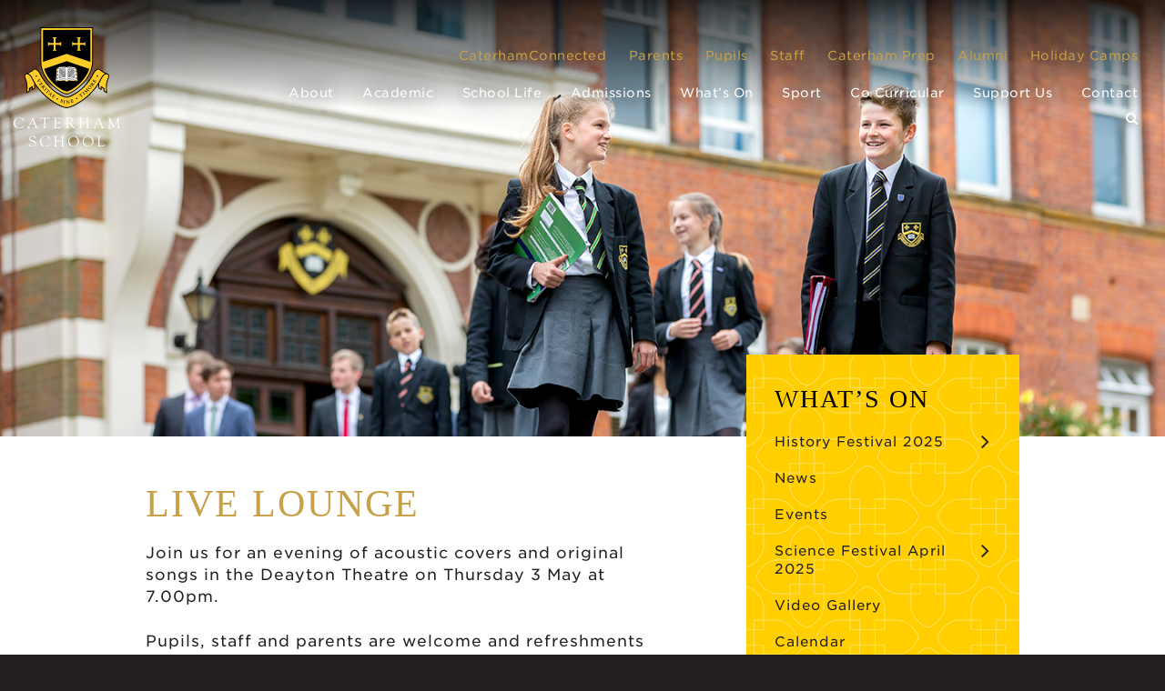

--- FILE ---
content_type: text/html; charset=UTF-8
request_url: https://www.caterhamschool.co.uk/events/live-lounge/
body_size: 11598
content:
<!DOCTYPE html>
<html lang="en">
<head>
    
    <!-- Google Tag Manager -->
<script>(function(w,d,s,l,i){w[l]=w[l]||[];w[l].push({'gtm.start':
new Date().getTime(),event:'gtm.js'});var f=d.getElementsByTagName(s)[0],
j=d.createElement(s),dl=l!='dataLayer'?'&l='+l:'';j.async=true;j.src=
'https://www.googletagmanager.com/gtm.js?id='+i+dl;f.parentNode.insertBefore(j,f);
})(window,document,'script','dataLayer','GTM-WQTVVJD');</script>
<!-- End Google Tag Manager -->
    
	<meta charset="utf-8">
	<meta name="viewport" content="width=device-width">

	<!-- Always force latest IE rendering engine (even in intranet) & Chrome Frame -->
	<meta http-equiv="X-UA-Compatible" content="IE=edge,chrome=1">
	
	
	<title>Live Lounge - Caterham School</title>
	
	<link rel="stylesheet" href="https://www.caterhamschool.co.uk/wp-content/themes/caterhamschool/assets/fonts/538236/5DB1C00ECB890938A.css">	
	
	<!-- CSS: screen, mobile & print are all in the same file -->
		<link rel="apple-touch-icon" sizes="180x180" href="https://www.caterhamschool.co.uk/wp-content/themes/caterhamschool/assets/favicons/apple-touch-icon.png">
	<link rel="icon" type="image/png" sizes="32x32" href="https://www.caterhamschool.co.uk/wp-content/themes/caterhamschool/assets/favicons/favicon-32x32.png">
	<link rel="icon" type="image/png" sizes="16x16" href="https://www.caterhamschool.co.uk/wp-content/themes/caterhamschool/assets/favicons/favicon-16x16.png">
	<link rel="manifest" href="https://www.caterhamschool.co.uk/wp-content/themes/caterhamschool/assets/favicons/site.webmanifest">
	<link rel="mask-icon" href="https://www.caterhamschool.co.uk/wp-content/themes/caterhamschool/assets/favicons/safari-pinned-tab.svg" color="#5bbad5">
	<meta name="msapplication-TileColor" content="#ffffff">
	<meta name="theme-color" content="#ffffff">
	
	<meta name='robots' content='index, follow, max-image-preview:large, max-snippet:-1, max-video-preview:-1' />
	<style>img:is([sizes="auto" i], [sizes^="auto," i]) { contain-intrinsic-size: 3000px 1500px }</style>
	
	<!-- This site is optimized with the Yoast SEO plugin v26.0 - https://yoast.com/wordpress/plugins/seo/ -->
	<link rel="canonical" href="https://www.caterhamschool.co.uk/events/live-lounge/" />
	<meta property="og:locale" content="en_GB" />
	<meta property="og:type" content="article" />
	<meta property="og:title" content="Live Lounge - Caterham School" />
	<meta property="og:description" content="Join us for an evening of acoustic covers and original songs in the Deayton Theatre on Thursday 3 May at 7.00pm.  Pupils, staff and parents are welcome and refreshments will be served. Tickets not required for this event." />
	<meta property="og:url" content="https://www.caterhamschool.co.uk/events/live-lounge/" />
	<meta property="og:site_name" content="Caterham School" />
	<meta property="article:modified_time" content="2018-03-29T16:15:01+00:00" />
	<meta property="og:image" content="https://www.caterhamschool.co.uk/wp-content/uploads/2018/03/Live-Lounge.jpg" />
	<meta property="og:image:width" content="1280" />
	<meta property="og:image:height" content="854" />
	<meta property="og:image:type" content="image/jpeg" />
	<meta name="twitter:card" content="summary_large_image" />
	<script type="application/ld+json" class="yoast-schema-graph">{"@context":"https://schema.org","@graph":[{"@type":"WebPage","@id":"https://www.caterhamschool.co.uk/events/live-lounge/","url":"https://www.caterhamschool.co.uk/events/live-lounge/","name":"Live Lounge - Caterham School","isPartOf":{"@id":"https://www.caterhamschool.co.uk/#website"},"primaryImageOfPage":{"@id":"https://www.caterhamschool.co.uk/events/live-lounge/#primaryimage"},"image":{"@id":"https://www.caterhamschool.co.uk/events/live-lounge/#primaryimage"},"thumbnailUrl":"https://www.caterhamschool.co.uk/wp-content/uploads/2018/03/Live-Lounge.jpg","datePublished":"2018-03-29T16:13:19+00:00","dateModified":"2018-03-29T16:15:01+00:00","breadcrumb":{"@id":"https://www.caterhamschool.co.uk/events/live-lounge/#breadcrumb"},"inLanguage":"en-GB","potentialAction":[{"@type":"ReadAction","target":["https://www.caterhamschool.co.uk/events/live-lounge/"]}]},{"@type":"ImageObject","inLanguage":"en-GB","@id":"https://www.caterhamschool.co.uk/events/live-lounge/#primaryimage","url":"https://www.caterhamschool.co.uk/wp-content/uploads/2018/03/Live-Lounge.jpg","contentUrl":"https://www.caterhamschool.co.uk/wp-content/uploads/2018/03/Live-Lounge.jpg","width":1280,"height":854},{"@type":"BreadcrumbList","@id":"https://www.caterhamschool.co.uk/events/live-lounge/#breadcrumb","itemListElement":[{"@type":"ListItem","position":1,"name":"Home","item":"https://www.caterhamschool.co.uk/"},{"@type":"ListItem","position":2,"name":"Events","item":"https://www.caterhamschool.co.uk/events/"},{"@type":"ListItem","position":3,"name":"Live Lounge"}]},{"@type":"WebSite","@id":"https://www.caterhamschool.co.uk/#website","url":"https://www.caterhamschool.co.uk/","name":"Caterham School","description":"Caterham School","potentialAction":[{"@type":"SearchAction","target":{"@type":"EntryPoint","urlTemplate":"https://www.caterhamschool.co.uk/?s={search_term_string}"},"query-input":{"@type":"PropertyValueSpecification","valueRequired":true,"valueName":"search_term_string"}}],"inLanguage":"en-GB"}]}</script>
	<!-- / Yoast SEO plugin. -->



<link rel='stylesheet' id='tubepress-theme-0-css' href='https://www.caterhamschool.co.uk/wp-content/plugins/tubepress_pro_5_1_8/web/themes/default/css/tubepress.css?ver=5.1.8' type='text/css' media='all' />
<style id='wp-emoji-styles-inline-css' type='text/css'>

	img.wp-smiley, img.emoji {
		display: inline !important;
		border: none !important;
		box-shadow: none !important;
		height: 1em !important;
		width: 1em !important;
		margin: 0 0.07em !important;
		vertical-align: -0.1em !important;
		background: none !important;
		padding: 0 !important;
	}
</style>
<link rel='stylesheet' id='wp-block-library-css' href='https://www.caterhamschool.co.uk/wp-includes/css/dist/block-library/style.min.css?ver=6.8.3' type='text/css' media='all' />
<style id='classic-theme-styles-inline-css' type='text/css'>
/*! This file is auto-generated */
.wp-block-button__link{color:#fff;background-color:#32373c;border-radius:9999px;box-shadow:none;text-decoration:none;padding:calc(.667em + 2px) calc(1.333em + 2px);font-size:1.125em}.wp-block-file__button{background:#32373c;color:#fff;text-decoration:none}
</style>
<style id='global-styles-inline-css' type='text/css'>
:root{--wp--preset--aspect-ratio--square: 1;--wp--preset--aspect-ratio--4-3: 4/3;--wp--preset--aspect-ratio--3-4: 3/4;--wp--preset--aspect-ratio--3-2: 3/2;--wp--preset--aspect-ratio--2-3: 2/3;--wp--preset--aspect-ratio--16-9: 16/9;--wp--preset--aspect-ratio--9-16: 9/16;--wp--preset--color--black: #000000;--wp--preset--color--cyan-bluish-gray: #abb8c3;--wp--preset--color--white: #ffffff;--wp--preset--color--pale-pink: #f78da7;--wp--preset--color--vivid-red: #cf2e2e;--wp--preset--color--luminous-vivid-orange: #ff6900;--wp--preset--color--luminous-vivid-amber: #fcb900;--wp--preset--color--light-green-cyan: #7bdcb5;--wp--preset--color--vivid-green-cyan: #00d084;--wp--preset--color--pale-cyan-blue: #8ed1fc;--wp--preset--color--vivid-cyan-blue: #0693e3;--wp--preset--color--vivid-purple: #9b51e0;--wp--preset--gradient--vivid-cyan-blue-to-vivid-purple: linear-gradient(135deg,rgba(6,147,227,1) 0%,rgb(155,81,224) 100%);--wp--preset--gradient--light-green-cyan-to-vivid-green-cyan: linear-gradient(135deg,rgb(122,220,180) 0%,rgb(0,208,130) 100%);--wp--preset--gradient--luminous-vivid-amber-to-luminous-vivid-orange: linear-gradient(135deg,rgba(252,185,0,1) 0%,rgba(255,105,0,1) 100%);--wp--preset--gradient--luminous-vivid-orange-to-vivid-red: linear-gradient(135deg,rgba(255,105,0,1) 0%,rgb(207,46,46) 100%);--wp--preset--gradient--very-light-gray-to-cyan-bluish-gray: linear-gradient(135deg,rgb(238,238,238) 0%,rgb(169,184,195) 100%);--wp--preset--gradient--cool-to-warm-spectrum: linear-gradient(135deg,rgb(74,234,220) 0%,rgb(151,120,209) 20%,rgb(207,42,186) 40%,rgb(238,44,130) 60%,rgb(251,105,98) 80%,rgb(254,248,76) 100%);--wp--preset--gradient--blush-light-purple: linear-gradient(135deg,rgb(255,206,236) 0%,rgb(152,150,240) 100%);--wp--preset--gradient--blush-bordeaux: linear-gradient(135deg,rgb(254,205,165) 0%,rgb(254,45,45) 50%,rgb(107,0,62) 100%);--wp--preset--gradient--luminous-dusk: linear-gradient(135deg,rgb(255,203,112) 0%,rgb(199,81,192) 50%,rgb(65,88,208) 100%);--wp--preset--gradient--pale-ocean: linear-gradient(135deg,rgb(255,245,203) 0%,rgb(182,227,212) 50%,rgb(51,167,181) 100%);--wp--preset--gradient--electric-grass: linear-gradient(135deg,rgb(202,248,128) 0%,rgb(113,206,126) 100%);--wp--preset--gradient--midnight: linear-gradient(135deg,rgb(2,3,129) 0%,rgb(40,116,252) 100%);--wp--preset--font-size--small: 13px;--wp--preset--font-size--medium: 20px;--wp--preset--font-size--large: 36px;--wp--preset--font-size--x-large: 42px;--wp--preset--spacing--20: 0.44rem;--wp--preset--spacing--30: 0.67rem;--wp--preset--spacing--40: 1rem;--wp--preset--spacing--50: 1.5rem;--wp--preset--spacing--60: 2.25rem;--wp--preset--spacing--70: 3.38rem;--wp--preset--spacing--80: 5.06rem;--wp--preset--shadow--natural: 6px 6px 9px rgba(0, 0, 0, 0.2);--wp--preset--shadow--deep: 12px 12px 50px rgba(0, 0, 0, 0.4);--wp--preset--shadow--sharp: 6px 6px 0px rgba(0, 0, 0, 0.2);--wp--preset--shadow--outlined: 6px 6px 0px -3px rgba(255, 255, 255, 1), 6px 6px rgba(0, 0, 0, 1);--wp--preset--shadow--crisp: 6px 6px 0px rgba(0, 0, 0, 1);}:where(.is-layout-flex){gap: 0.5em;}:where(.is-layout-grid){gap: 0.5em;}body .is-layout-flex{display: flex;}.is-layout-flex{flex-wrap: wrap;align-items: center;}.is-layout-flex > :is(*, div){margin: 0;}body .is-layout-grid{display: grid;}.is-layout-grid > :is(*, div){margin: 0;}:where(.wp-block-columns.is-layout-flex){gap: 2em;}:where(.wp-block-columns.is-layout-grid){gap: 2em;}:where(.wp-block-post-template.is-layout-flex){gap: 1.25em;}:where(.wp-block-post-template.is-layout-grid){gap: 1.25em;}.has-black-color{color: var(--wp--preset--color--black) !important;}.has-cyan-bluish-gray-color{color: var(--wp--preset--color--cyan-bluish-gray) !important;}.has-white-color{color: var(--wp--preset--color--white) !important;}.has-pale-pink-color{color: var(--wp--preset--color--pale-pink) !important;}.has-vivid-red-color{color: var(--wp--preset--color--vivid-red) !important;}.has-luminous-vivid-orange-color{color: var(--wp--preset--color--luminous-vivid-orange) !important;}.has-luminous-vivid-amber-color{color: var(--wp--preset--color--luminous-vivid-amber) !important;}.has-light-green-cyan-color{color: var(--wp--preset--color--light-green-cyan) !important;}.has-vivid-green-cyan-color{color: var(--wp--preset--color--vivid-green-cyan) !important;}.has-pale-cyan-blue-color{color: var(--wp--preset--color--pale-cyan-blue) !important;}.has-vivid-cyan-blue-color{color: var(--wp--preset--color--vivid-cyan-blue) !important;}.has-vivid-purple-color{color: var(--wp--preset--color--vivid-purple) !important;}.has-black-background-color{background-color: var(--wp--preset--color--black) !important;}.has-cyan-bluish-gray-background-color{background-color: var(--wp--preset--color--cyan-bluish-gray) !important;}.has-white-background-color{background-color: var(--wp--preset--color--white) !important;}.has-pale-pink-background-color{background-color: var(--wp--preset--color--pale-pink) !important;}.has-vivid-red-background-color{background-color: var(--wp--preset--color--vivid-red) !important;}.has-luminous-vivid-orange-background-color{background-color: var(--wp--preset--color--luminous-vivid-orange) !important;}.has-luminous-vivid-amber-background-color{background-color: var(--wp--preset--color--luminous-vivid-amber) !important;}.has-light-green-cyan-background-color{background-color: var(--wp--preset--color--light-green-cyan) !important;}.has-vivid-green-cyan-background-color{background-color: var(--wp--preset--color--vivid-green-cyan) !important;}.has-pale-cyan-blue-background-color{background-color: var(--wp--preset--color--pale-cyan-blue) !important;}.has-vivid-cyan-blue-background-color{background-color: var(--wp--preset--color--vivid-cyan-blue) !important;}.has-vivid-purple-background-color{background-color: var(--wp--preset--color--vivid-purple) !important;}.has-black-border-color{border-color: var(--wp--preset--color--black) !important;}.has-cyan-bluish-gray-border-color{border-color: var(--wp--preset--color--cyan-bluish-gray) !important;}.has-white-border-color{border-color: var(--wp--preset--color--white) !important;}.has-pale-pink-border-color{border-color: var(--wp--preset--color--pale-pink) !important;}.has-vivid-red-border-color{border-color: var(--wp--preset--color--vivid-red) !important;}.has-luminous-vivid-orange-border-color{border-color: var(--wp--preset--color--luminous-vivid-orange) !important;}.has-luminous-vivid-amber-border-color{border-color: var(--wp--preset--color--luminous-vivid-amber) !important;}.has-light-green-cyan-border-color{border-color: var(--wp--preset--color--light-green-cyan) !important;}.has-vivid-green-cyan-border-color{border-color: var(--wp--preset--color--vivid-green-cyan) !important;}.has-pale-cyan-blue-border-color{border-color: var(--wp--preset--color--pale-cyan-blue) !important;}.has-vivid-cyan-blue-border-color{border-color: var(--wp--preset--color--vivid-cyan-blue) !important;}.has-vivid-purple-border-color{border-color: var(--wp--preset--color--vivid-purple) !important;}.has-vivid-cyan-blue-to-vivid-purple-gradient-background{background: var(--wp--preset--gradient--vivid-cyan-blue-to-vivid-purple) !important;}.has-light-green-cyan-to-vivid-green-cyan-gradient-background{background: var(--wp--preset--gradient--light-green-cyan-to-vivid-green-cyan) !important;}.has-luminous-vivid-amber-to-luminous-vivid-orange-gradient-background{background: var(--wp--preset--gradient--luminous-vivid-amber-to-luminous-vivid-orange) !important;}.has-luminous-vivid-orange-to-vivid-red-gradient-background{background: var(--wp--preset--gradient--luminous-vivid-orange-to-vivid-red) !important;}.has-very-light-gray-to-cyan-bluish-gray-gradient-background{background: var(--wp--preset--gradient--very-light-gray-to-cyan-bluish-gray) !important;}.has-cool-to-warm-spectrum-gradient-background{background: var(--wp--preset--gradient--cool-to-warm-spectrum) !important;}.has-blush-light-purple-gradient-background{background: var(--wp--preset--gradient--blush-light-purple) !important;}.has-blush-bordeaux-gradient-background{background: var(--wp--preset--gradient--blush-bordeaux) !important;}.has-luminous-dusk-gradient-background{background: var(--wp--preset--gradient--luminous-dusk) !important;}.has-pale-ocean-gradient-background{background: var(--wp--preset--gradient--pale-ocean) !important;}.has-electric-grass-gradient-background{background: var(--wp--preset--gradient--electric-grass) !important;}.has-midnight-gradient-background{background: var(--wp--preset--gradient--midnight) !important;}.has-small-font-size{font-size: var(--wp--preset--font-size--small) !important;}.has-medium-font-size{font-size: var(--wp--preset--font-size--medium) !important;}.has-large-font-size{font-size: var(--wp--preset--font-size--large) !important;}.has-x-large-font-size{font-size: var(--wp--preset--font-size--x-large) !important;}
:where(.wp-block-post-template.is-layout-flex){gap: 1.25em;}:where(.wp-block-post-template.is-layout-grid){gap: 1.25em;}
:where(.wp-block-columns.is-layout-flex){gap: 2em;}:where(.wp-block-columns.is-layout-grid){gap: 2em;}
:root :where(.wp-block-pullquote){font-size: 1.5em;line-height: 1.6;}
</style>
<link rel='stylesheet' id='bootstrap-css-css' href='https://www.caterhamschool.co.uk/wp-content/themes/caterhamschool/assets/css/bootstrap.css?ver=1594824635' type='text/css' media='all' />
<link rel='stylesheet' id='screen-css-css' href='https://www.caterhamschool.co.uk/wp-content/themes/caterhamschool/assets/css/main.css?ver=1710512120' type='text/css' media='all' />
<link rel='stylesheet' id='tablepress-default-css' href='https://www.caterhamschool.co.uk/wp-content/plugins/tablepress/css/build/default.css?ver=3.2.3' type='text/css' media='all' />
<script type="text/javascript" src="https://www.caterhamschool.co.uk/wp-content/themes/caterhamschool/assets/js/jquery-2.2.4.min.js?ver=6.8.3" id="jquery-js"></script>
<script type="text/javascript" src="https://www.caterhamschool.co.uk/wp-content/plugins/tubepress_pro_5_1_8/web/js/tubepress.js?ver=5.1.8" id="tubepress-js"></script>
<script type="text/javascript" src="https://www.caterhamschool.co.uk/wp-content/plugins/tubepress_pro_5_1_8/web/js/wordpress-ajax.js?ver=5.1.8" id="tubepress_ajax-js"></script>
<script type="text/javascript" src="https://www.caterhamschool.co.uk/wp-content/themes/caterhamschool/assets/js/jquery.header.main.js" id="jquery-header-main-js-js"></script>
<link rel="https://api.w.org/" href="https://www.caterhamschool.co.uk/wp-json/" /><link rel='shortlink' href='https://www.caterhamschool.co.uk/?p=21590' />
<link rel="alternate" title="oEmbed (JSON)" type="application/json+oembed" href="https://www.caterhamschool.co.uk/wp-json/oembed/1.0/embed?url=https%3A%2F%2Fwww.caterhamschool.co.uk%2Fevents%2Flive-lounge%2F" />
<link rel="alternate" title="oEmbed (XML)" type="text/xml+oembed" href="https://www.caterhamschool.co.uk/wp-json/oembed/1.0/embed?url=https%3A%2F%2Fwww.caterhamschool.co.uk%2Fevents%2Flive-lounge%2F&#038;format=xml" />
<script type="text/javascript">var TubePressJsConfig = {"urls":{"base":"\/wp-content\/plugins\/tubepress_pro_5_1_8","usr":"\/wp-content\/tubepress-content","ajax":"\/wp-admin\/admin-ajax.php"}};</script><style type="text/css">.recentcomments a{display:inline !important;padding:0 !important;margin:0 !important;}</style>
	<script>
	  (function(i,s,o,g,r,a,m){i['GoogleAnalyticsObject']=r;i[r]=i[r]||function(){
	  (i[r].q=i[r].q||[]).push(arguments)},i[r].l=1*new Date();a=s.createElement(o),
	  m=s.getElementsByTagName(o)[0];a.async=1;a.src=g;m.parentNode.insertBefore(a,m)
	  })(window,document,'script','https://www.google-analytics.com/analytics.js','ga');
	
	  ga('create', 'UA-89860049-1', 'auto');
	  ga('set', 'anonymizeIp', true);
	  ga('send', 'pageview');
	
	</script>		 
<meta name="generator" content="WP Rocket 3.19.4" data-wpr-features="wpr_preload_links wpr_desktop" /></head>

<body class="wp-singular events-template-default single single-events postid-21590 wp-theme-caterhamschool">
    
    <!-- Google Tag Manager (noscript) -->
<noscript><iframe src="https://www.googletagmanager.com/ns.html?id=GTM-WQTVVJD"
height="0" width="0" style="display:none;visibility:hidden"></iframe></noscript>
<!-- End Google Tag Manager (noscript) -->
	
	

	<div id="wrapper" >
		<header data-rocket-location-hash="c68188da780f11c554c4d18cceaef351" id="header">
			<div data-rocket-location-hash="8c1b41f04473bf4b3559a5d2e9a1d1ff" class="holder header-holder">
				<div class="logo">
					<a href="https://www.caterhamschool.co.uk/">
						<img class="hidden-xs" src="https://www.caterhamschool.co.uk/wp-content/themes/caterhamschool/assets/img/caterham-school-logo.svg" alt="Caterham School">
						<img class="visible-xs" src="https://www.caterhamschool.co.uk/wp-content/themes/caterhamschool/assets/img/logo-mobile.png" alt="Caterham School">
					</a>
				</div>
				<nav id="nav">
					<div class="navbar navbar-default">
						<div class="navbar-header">
							<button type="button" class="navbar-toggle collapsed" data-toggle="collapse" data-target="#navbar">
								<span class="sr-only">Toggle navigation</span>
								<span class="icon-bar"></span>
								<span class="icon-bar"></span>
								<span class="icon-bar"></span>
							</button>
						</div>
						<div class="navbar-collapse collapse" id="navbar">
							
														
							<div class="menu-top-nav-container"><ul id="menu-top-nav" class="nav navbar-nav top-nav above-mm"><li id="menu-item-44659" class="menu-item menu-item-type-post_type menu-item-object-page menu-item-44659"><a href="https://www.caterhamschool.co.uk/connected/" class="local-link">CaterhamConnected</a></li>
<li id="menu-item-1930" class="menu-item menu-item-type-custom menu-item-object-custom menu-item-1930"><a href="https://www.caterhamschool.co.uk/parents/" class="local-link">Parents</a></li>
<li id="menu-item-1931" class="menu-item menu-item-type-custom menu-item-object-custom menu-item-1931"><a href="https://Caterham.fireflycloud.net" class="ext-link" rel="external nofollow" onclick="this.target=&#039;_blank&#039;;">Pupils</a></li>
<li id="menu-item-1932" class="menu-item menu-item-type-custom menu-item-object-custom menu-item-1932"><a href="https://Caterham.fireflycloud.net" class="ext-link" rel="external nofollow" onclick="this.target=&#039;_blank&#039;;">Staff</a></li>
<li id="menu-item-1933" class="menu-item menu-item-type-custom menu-item-object-custom menu-item-1933"><a href="http://www.caterhamprep.co.uk/" class="ext-link" rel="external nofollow" onclick="this.target=&#039;_blank&#039;;">Caterham Prep</a></li>
<li id="menu-item-1934" class="menu-item menu-item-type-custom menu-item-object-custom menu-item-1934"><a href="https://www.oldcaterhamians.com/" class="ext-link" rel="external nofollow" onclick="this.target=&#039;_blank&#039;;">Alumni</a></li>
<li id="menu-item-24279" class="menu-item menu-item-type-post_type menu-item-object-page menu-item-24279"><a href="https://www.caterhamschool.co.uk/whats-on/holiday-camps/" class="local-link">Holiday Camps</a></li>
</ul></div>							
																
							<ul class="nav navbar-nav">
								<li id="menu-item-484" class="menu-item menu-item-type-post_type menu-item-object-page menu-item-484"><a href="https://www.caterhamschool.co.uk/about/" class="local-link">About</a></li>
<li id="menu-item-485" class="menu-item menu-item-type-post_type menu-item-object-page menu-item-485"><a href="https://www.caterhamschool.co.uk/academic/" class="local-link">Academic</a></li>
<li id="menu-item-486" class="menu-item menu-item-type-post_type menu-item-object-page menu-item-486"><a href="https://www.caterhamschool.co.uk/school-life/" class="local-link">School Life</a></li>
<li id="menu-item-487" class="menu-item menu-item-type-post_type menu-item-object-page menu-item-487"><a href="https://www.caterhamschool.co.uk/admissions/" class="local-link">Admissions</a></li>
<li id="menu-item-488" class="menu-item menu-item-type-post_type menu-item-object-page menu-item-488"><a href="https://www.caterhamschool.co.uk/whats-on/" class="local-link">What&#8217;s On</a></li>
<li id="menu-item-3758" class="menu-item menu-item-type-post_type menu-item-object-page menu-item-3758"><a href="https://www.caterhamschool.co.uk/sport/" class="local-link">Sport</a></li>
<li id="menu-item-489" class="menu-item menu-item-type-post_type menu-item-object-page menu-item-489"><a href="https://www.caterhamschool.co.uk/co-curricular/" class="local-link">Co Curricular</a></li>
<li id="menu-item-31692" class="menu-item menu-item-type-post_type menu-item-object-page menu-item-31692"><a href="https://www.caterhamschool.co.uk/bursaries-appeal/" class="local-link">Support Us</a></li>
<li id="menu-item-490" class="menu-item menu-item-type-post_type menu-item-object-page menu-item-490"><a href="https://www.caterhamschool.co.uk/contact/" class="local-link">Contact</a></li>
							
								<li class="dropdown search-dropdown">
									<div class="dropdown-menu">									
										<form class="search-form" method="get" action="https://www.caterhamschool.co.uk">
											<fieldset>
												<div class="form-group"><input type="search" id="s" name="s" value="" class="form-control" placeholder="Search..."></div>
											</fieldset>
										</form>																		
									</div>
									<a href="#" class="dropdown-toggle" data-toggle="dropdown" role="button" aria-haspopup="true" aria-expanded="false"><span class="icon-search"></span></a>
								</li> 								
							</ul>
							
													
							
						</div>
					</div>
				</nav>
			</div>
		</header>
		<main data-rocket-location-hash="6e5961a7f07002a87d72c3d55c699759">
			
				
			
			<div data-rocket-location-hash="81e74411a6c7d03770e94d38018fbb39" class="visual">
				<div class="image-holder">
							
													

						
														
							<img src="https://www.caterhamschool.co.uk/wp-content/uploads/2016/08/img-banner3.jpg" alt="Live Lounge" />	
		
							
						
												
												
						<div class="video-banner" aria-hidden="true">
												
							<video  autoplay muted loop>	
																<source src="" type="video/mp4">
								Your browser does not support HTML5 video.
															</video>
						</div>	
						
												
				</div>
			</div>	

			<div data-rocket-location-hash="c2b2a1461d8b94e639cd80a05325878c" class="container">
				<div id="twocolumns">
					<div class="row">
						<div class="col-sm-8">
							<div id="content">
								<div class="text-holder fade-in-content">
									<h1>Live Lounge</h1>

									
									<p>Join us for an evening of acoustic covers and original songs in the Deayton Theatre on Thursday 3 May at 7.00pm. </p>
<p>Pupils, staff and parents are welcome and refreshments will be served.</p>
<p>Tickets not required for this event.</p>
									
																		
									<a href="https://www.caterhamschool.co.uk/whats-on/events/" class="btn btn-default local-link">Back to all Events</a>	
																						
								</div>
							</div>
						</div>
						
						
						<div class="col-sm-4">
							<aside id="sidebar">
								
								
																
								<nav class="sidebar-menu  fade-in-content2">

																				
								
									
								
																
																			
								
								<span class="h2">What&#8217;s On</span>

																
																
								<ul><li class="page_item page-item-59208 page_item_has_children"><a href="https://www.caterhamschool.co.uk/whats-on/history-festival/" class="local-link">History Festival 2025</a>
<ul class='children'>
	<li class="page_item page-item-67581"><a href="https://www.caterhamschool.co.uk/whats-on/history-festival/history-festival-suzannah-lipscombe/" class="local-link">Suzannah Lipscombe</a></li>
	<li class="page_item page-item-67584"><a href="https://www.caterhamschool.co.uk/whats-on/history-festival/history-festival-iain-macgregor/" class="local-link">Iain MacGregor</a></li>
	<li class="page_item page-item-67586"><a href="https://www.caterhamschool.co.uk/whats-on/history-festival/history-festival-jonathan-phillips/" class="local-link">Jonathan Phillips</a></li>
	<li class="page_item page-item-67593"><a href="https://www.caterhamschool.co.uk/whats-on/history-festival/history-festival-james-hawes/" class="local-link">James Hawes</a></li>
	<li class="page_item page-item-67611"><a href="https://www.caterhamschool.co.uk/whats-on/history-festival/history-festival-book-tickets/" class="local-link">History Festival Book Tickets</a></li>
</ul>
</li>
<li class="page_item page-item-64"><a href="https://www.caterhamschool.co.uk/whats-on/news/" class="local-link">News</a></li>
<li class="page_item page-item-66 page_item_has_children"><a href="https://www.caterhamschool.co.uk/whats-on/events/" class="local-link">Events</a>
<ul class='children'>
	<li class="page_item page-item-20538"><a href="https://www.caterhamschool.co.uk/whats-on/events/music/" class="local-link">Music</a></li>
</ul>
</li>
<li class="page_item page-item-65091 page_item_has_children"><a href="https://www.caterhamschool.co.uk/whats-on/science-festival/" class="local-link">Science Festival April 2025</a>
<ul class='children'>
	<li class="page_item page-item-65121"><a href="https://www.caterhamschool.co.uk/whats-on/science-festival/inside-your-brain-lucy-ann-unwin-and-caswell-barry/" class="local-link">Inside Your Brain &#8211; Lucy Ann Unwin and Caswell Barry</a></li>
	<li class="page_item page-item-65123"><a href="https://www.caterhamschool.co.uk/whats-on/science-festival/elusive-how-peter-higgs-solved-the-mystery-of-mass/" class="local-link">Elusive &#8211; How Peter Higgs Solved the Mystery of Mass</a></li>
	<li class="page_item page-item-65127"><a href="https://www.caterhamschool.co.uk/whats-on/science-festival/natures-memory/" class="local-link">Nature&#8217;s Memory &#8211; Jack Ashby</a></li>
	<li class="page_item page-item-65134"><a href="https://www.caterhamschool.co.uk/whats-on/science-festival/how-life-works-philip-ball/" class="local-link">How Life Works &#8211; Philip Ball</a></li>
	<li class="page_item page-item-59250"><a href="https://www.caterhamschool.co.uk/whats-on/science-festival/book-tickets/" class="local-link">BOOK TICKETS</a></li>
</ul>
</li>
<li class="page_item page-item-69"><a href="https://www.caterhamschool.co.uk/whats-on/video-gallery/" class="local-link">Video Gallery</a></li>
<li class="page_item page-item-65"><a href="https://www.caterhamschool.co.uk/whats-on/calendar/" class="local-link">Calendar</a></li>
<li class="page_item page-item-70"><a href="https://www.caterhamschool.co.uk/whats-on/term-dates/" class="local-link">Term Dates</a></li>
<li class="page_item page-item-68"><a href="https://www.caterhamschool.co.uk/whats-on/photo-gallery/" class="local-link">Photo Gallery</a></li>
<li class="page_item page-item-46384"><a href="https://www.caterhamschool.co.uk/whats-on/irp-presentation-evening/" class="local-link">IRP Presentation Evening</a></li>
<li class="page_item page-item-24275"><a href="https://www.caterhamschool.co.uk/whats-on/holiday-camps/" class="local-link">Holiday Camps</a></li>
</ul>									  
								</nav>								
															

																
														
								
																
																
																
																
								

								

							</aside>
						</div>
	

					</div>
				</div>

				


		
			<div class="teaser-list">
				<h2 class="text-center text-gold">discover more about caterham</h2>
				<div class="row">

								
									
						

					
					<div class="col-sm-4 teaser1">
						
						<a href="https://www.caterhamschool.co.uk/admissions/privatetour/" class="teaser">
							
														
														
														
							<div class="image-holder">
							
														
								<img width="370" height="260" src="https://www.caterhamschool.co.uk/wp-content/uploads/2016/07/caterham-prospectus-3-e1646216438854-370x260.jpg" class="attachment-img-size2 size-img-size2 wp-post-image" alt="" decoding="async" />								
														
							</div>

							<div class="description">
								<div class="teaser-holder">
									<h3><span>Book a private tour</span></h3>
								</div>
							</div>					
							
						</a>
					</div>

										
										
						

					
					<div class="col-sm-4 teaser2">
						
						<a href="https://www.caterhamschool.co.uk/whats-on/news/" class="teaser">
							
														
														
														
							<div class="image-holder">
							
															
								<img src="https://www.caterhamschool.co.uk/wp-content/uploads/2016/07/WhatsOn_news_CentreforPerformingArtsOpening_banner-2-370x260.jpg" alt="WhatsOn_news_CentreforPerformingArtsOpening_banner (2)" /> 	
							
														
							</div>

							<div class="description">
								<div class="teaser-holder">
									<h3><span>News</span></h3>
								</div>
							</div>					
							
						</a>
					</div>

										
										
						

					
					<div class="col-sm-4 teaser3">
						
						<a href="https://www.caterhamschool.co.uk/sport/" class="teaser">
							
														
														
														
							<div class="image-holder">
							
														
								<img width="370" height="260" src="https://www.caterhamschool.co.uk/wp-content/uploads/2016/07/img14-370x260.jpg" class="attachment-img-size2 size-img-size2 wp-post-image" alt="" decoding="async" loading="lazy" srcset="https://www.caterhamschool.co.uk/wp-content/uploads/2016/07/img14.jpg 370w, https://www.caterhamschool.co.uk/wp-content/uploads/2016/07/img14-300x211.jpg 300w" sizes="auto, (max-width: 370px) 100vw, 370px" />								
														
							</div>

							<div class="description">
								<div class="teaser-holder">
									<h3><span>Sport</span></h3>
								</div>
							</div>					
							
						</a>
					</div>

										
										
									
				
				</div>
			</div>
									
				
			</div>			


		



		</main>
		<footer data-rocket-location-hash="e5ce82be6b1f35fddc77e66678fd4442" id="footer" class="has-bg-pattern">
			<div data-rocket-location-hash="eca8388221d564d5f510d4a85a7d4e8e" class="fade-in-content">
			<div class="container">
				<aside class="footer-aside">
					<div class="row">
						<div class="col-sm-4 col">
							<span class="h2 yellow">Contact us</span>				
							<address>
																<span class="text-wrap">
									Caterham School<br />
Harestone Valley Road<br />
Caterham<br />
Surrey CR3 6YA								</span>
																																	
								<a class="has-icon" href="tel:00441883343028"><i class="icon-phone"></i> +44 (0)1883 343028</a><br>								<a class="has-icon local-link" href="https://www.caterhamschool.co.uk/about/location/"><i class="icon-map-marker"></i> Find us</a><br>								<a class="has-icon" href="/cdn-cgi/l/email-protection#3b5a5f56524848525455487b585a4f5e49535a56485853545457155854154e50"><i class="icon-envelope"></i> Admission Enquiries</a><br>								<a class="has-icon" href="/cdn-cgi/l/email-protection#85e0ebf4f0ecf7ece0f6c5e6e4f1e0f7ede4e8f6e6edeaeae9abe6eaabf0ee"><i class="icon-envelope"></i> General Enquiries</a>							</address>
						</div>
						<div class="col-sm-4 col">
							<nav class="footer-nav">
								<span class="h2 yellow">Quick Links</span>
																
								<ul class="list-unstyled">
								
								    										
										<li><a href="https://www.caterhamschool.co.uk/wisepay/" target="_blank" class="local-link">Wisepay</a></li>
								
								        								        
								         
								
										<li><a href="https://www.caterhamschool.co.uk/whats-on/calendar/" class="local-link">Calendar</a></li>
								
								        										
										<li><a href="https://app.classlist.com/#/" target="_blank" class="ext-link" rel="external nofollow" onclick="this.target=&#039;_blank&#039;;">Classlist</a></li>
								
								        										
										<li><a href="https://www.caterhamvenuesandevents.co.uk/" target="_blank" class="ext-link" rel="external nofollow" onclick="this.target=&#039;_blank&#039;;">Venue Hire</a></li>
								
								        								        
								         
								
										<li><a href="https://www.caterhamschool.co.uk/about/careers/" class="local-link">Vacancies</a></li>
								
								        								        
								         
								
										<li><a href="https://www.caterhamschool.co.uk/about/location/" class="local-link">Location</a></li>
								
								        								        
								         
								
										<li><a href="https://www.caterhamschool.co.uk/academic/teaching-and-learning/" class="local-link">Teaching and Learning</a></li>
								
								        								        
								         
								
										<li><a href="https://www.caterhamschool.co.uk/school-life/boarding/" class="local-link">Boarding</a></li>
								
								        								
								</ul>
								
																							
							</nav>
						</div>
						<div class="col-sm-4 col">
							<span class="h2 yellow">Find us on social</span>
							<ul class="list-inline social-networks">
								<li><a href="https://www.facebook.com/CaterhamSchool/" target="_blank" class="facebook ext-link" rel="external nofollow" onclick="this.target=&#039;_blank&#039;;"><span class="icon-facebook"></span></a></li>																<li><a href="https://www.linkedin.com/school/caterham-school/" target="_blank" class="linkedin ext-link" rel="external nofollow" onclick="this.target=&#039;_blank&#039;;"><span class="icon-linkedin"></span></a></li>								<li><a href="https://www.instagram.com/caterham_school" target="_blank" class="instagram ext-link" rel="external nofollow" onclick="this.target=&#039;_blank&#039;;"><span class="icon2-instagram"></span></a></li>								<li><a href="https://vimeo.com/user44678313" target="_blank" class="vimeo ext-link" rel="external nofollow" onclick="this.target=&#039;_blank&#039;;"><span class="icon2-vimeo"></span></a></li>								<li><a href="https://www.youtube.com/channel/UCyIlODLCgPMWmt5uJv1l6kA" target="_blank" class="youtube ext-link" rel="external nofollow" onclick="this.target=&#039;_blank&#039;;"><span class="icon2-youtube"></span></a></li>							</ul>
														<span class="h2 yellow">Accreditations</span>
							<ul class="list-inline list-logo">

																
								
									<li>
									
									<a href="https://www.goodschoolsguide.co.uk/schools/caterham-school/A21KK36#tab_review" target="_blank">									
																		<img src="https://www.caterhamschool.co.uk/wp-content/uploads/2016/10/gs_logo1.png" alt="gs_logo1" />
									
									</a>									
									</li>

																
								
																
									<li>
									
									<a href="http://www.hmc.org.uk/" target="_blank">									
																		<img src="https://www.caterhamschool.co.uk/wp-content/uploads/2016/10/gs_logo2.png" alt="gs_logo2" />
									
									</a>									
									</li>
								
																
							</ul>
													</div>
					</div>
				</aside>
				<div class="row footer-holder">
					<div class="col-sm-8">
						<ul class="list-inline list-footer">
														        
							         
							
									<li><a href="https://www.caterhamschool.co.uk/cookie-policy/" class="local-link">Cookie Policy</a></li>
							
							        							        
							         
							
									<li><a href="https://www.caterhamschool.co.uk/privacy-policy/" class="local-link">Privacy Policy</a></li>
							
							        							
							<li>&copy; Caterham School 2025</li>
						</ul>
					</div>
					<div class="col-sm-4 column right">
						<span class="site-info"><a href="https://www.ceop.police.uk/safety-centre/" class="ceop-logo ext-link" rel="external nofollow" onclick="this.target=&#039;_blank&#039;;">&nbsp;</a><a href="https://www.thewebkitchen.co.uk" target="_blank" class="ext-link" rel="external nofollow" onclick="this.target=&#039;_blank&#039;;">Web design</a> by TWK</span>
					</div>
				</div>
			</div>
			</div>
		</footer>
	</div>

	<!-- JS ARE LOADED HERE WITH FUNCTION.PHP -->
	<script data-cfasync="false" src="/cdn-cgi/scripts/5c5dd728/cloudflare-static/email-decode.min.js"></script><script type="speculationrules">
{"prefetch":[{"source":"document","where":{"and":[{"href_matches":"\/*"},{"not":{"href_matches":["\/wp-*.php","\/wp-admin\/*","\/wp-content\/uploads\/*","\/wp-content\/*","\/wp-content\/plugins\/*","\/wp-content\/themes\/caterhamschool\/*","\/*\\?(.+)"]}},{"not":{"selector_matches":"a[rel~=\"nofollow\"]"}},{"not":{"selector_matches":".no-prefetch, .no-prefetch a"}}]},"eagerness":"conservative"}]}
</script>
<script type="text/javascript" id="rocket-browser-checker-js-after">
/* <![CDATA[ */
"use strict";var _createClass=function(){function defineProperties(target,props){for(var i=0;i<props.length;i++){var descriptor=props[i];descriptor.enumerable=descriptor.enumerable||!1,descriptor.configurable=!0,"value"in descriptor&&(descriptor.writable=!0),Object.defineProperty(target,descriptor.key,descriptor)}}return function(Constructor,protoProps,staticProps){return protoProps&&defineProperties(Constructor.prototype,protoProps),staticProps&&defineProperties(Constructor,staticProps),Constructor}}();function _classCallCheck(instance,Constructor){if(!(instance instanceof Constructor))throw new TypeError("Cannot call a class as a function")}var RocketBrowserCompatibilityChecker=function(){function RocketBrowserCompatibilityChecker(options){_classCallCheck(this,RocketBrowserCompatibilityChecker),this.passiveSupported=!1,this._checkPassiveOption(this),this.options=!!this.passiveSupported&&options}return _createClass(RocketBrowserCompatibilityChecker,[{key:"_checkPassiveOption",value:function(self){try{var options={get passive(){return!(self.passiveSupported=!0)}};window.addEventListener("test",null,options),window.removeEventListener("test",null,options)}catch(err){self.passiveSupported=!1}}},{key:"initRequestIdleCallback",value:function(){!1 in window&&(window.requestIdleCallback=function(cb){var start=Date.now();return setTimeout(function(){cb({didTimeout:!1,timeRemaining:function(){return Math.max(0,50-(Date.now()-start))}})},1)}),!1 in window&&(window.cancelIdleCallback=function(id){return clearTimeout(id)})}},{key:"isDataSaverModeOn",value:function(){return"connection"in navigator&&!0===navigator.connection.saveData}},{key:"supportsLinkPrefetch",value:function(){var elem=document.createElement("link");return elem.relList&&elem.relList.supports&&elem.relList.supports("prefetch")&&window.IntersectionObserver&&"isIntersecting"in IntersectionObserverEntry.prototype}},{key:"isSlowConnection",value:function(){return"connection"in navigator&&"effectiveType"in navigator.connection&&("2g"===navigator.connection.effectiveType||"slow-2g"===navigator.connection.effectiveType)}}]),RocketBrowserCompatibilityChecker}();
/* ]]> */
</script>
<script type="text/javascript" id="rocket-preload-links-js-extra">
/* <![CDATA[ */
var RocketPreloadLinksConfig = {"excludeUris":"\/about\/careers\/working-at-caterham\/|\/about\/careers\/teaching-vacancies\/|\/about\/careers\/support-staff-vacancies\/|\/news\/silver-at-stem-solutions-competition\/|\/co-curricular\/music\/application-for-music-lessons\/|\/whats-on\/news\/|\/whats-on\/video-gallery\/|\/events\/cc-fireworks-night-2025\/|\/(?:.+\/)?feed(?:\/(?:.+\/?)?)?$|\/(?:.+\/)?embed\/|\/(index.php\/)?(.*)wp-json(\/.*|$)|\/refer\/|\/go\/|\/recommend\/|\/recommends\/","usesTrailingSlash":"1","imageExt":"jpg|jpeg|gif|png|tiff|bmp|webp|avif|pdf|doc|docx|xls|xlsx|php","fileExt":"jpg|jpeg|gif|png|tiff|bmp|webp|avif|pdf|doc|docx|xls|xlsx|php|html|htm","siteUrl":"https:\/\/www.caterhamschool.co.uk","onHoverDelay":"100","rateThrottle":"3"};
/* ]]> */
</script>
<script type="text/javascript" id="rocket-preload-links-js-after">
/* <![CDATA[ */
(function() {
"use strict";var r="function"==typeof Symbol&&"symbol"==typeof Symbol.iterator?function(e){return typeof e}:function(e){return e&&"function"==typeof Symbol&&e.constructor===Symbol&&e!==Symbol.prototype?"symbol":typeof e},e=function(){function i(e,t){for(var n=0;n<t.length;n++){var i=t[n];i.enumerable=i.enumerable||!1,i.configurable=!0,"value"in i&&(i.writable=!0),Object.defineProperty(e,i.key,i)}}return function(e,t,n){return t&&i(e.prototype,t),n&&i(e,n),e}}();function i(e,t){if(!(e instanceof t))throw new TypeError("Cannot call a class as a function")}var t=function(){function n(e,t){i(this,n),this.browser=e,this.config=t,this.options=this.browser.options,this.prefetched=new Set,this.eventTime=null,this.threshold=1111,this.numOnHover=0}return e(n,[{key:"init",value:function(){!this.browser.supportsLinkPrefetch()||this.browser.isDataSaverModeOn()||this.browser.isSlowConnection()||(this.regex={excludeUris:RegExp(this.config.excludeUris,"i"),images:RegExp(".("+this.config.imageExt+")$","i"),fileExt:RegExp(".("+this.config.fileExt+")$","i")},this._initListeners(this))}},{key:"_initListeners",value:function(e){-1<this.config.onHoverDelay&&document.addEventListener("mouseover",e.listener.bind(e),e.listenerOptions),document.addEventListener("mousedown",e.listener.bind(e),e.listenerOptions),document.addEventListener("touchstart",e.listener.bind(e),e.listenerOptions)}},{key:"listener",value:function(e){var t=e.target.closest("a"),n=this._prepareUrl(t);if(null!==n)switch(e.type){case"mousedown":case"touchstart":this._addPrefetchLink(n);break;case"mouseover":this._earlyPrefetch(t,n,"mouseout")}}},{key:"_earlyPrefetch",value:function(t,e,n){var i=this,r=setTimeout(function(){if(r=null,0===i.numOnHover)setTimeout(function(){return i.numOnHover=0},1e3);else if(i.numOnHover>i.config.rateThrottle)return;i.numOnHover++,i._addPrefetchLink(e)},this.config.onHoverDelay);t.addEventListener(n,function e(){t.removeEventListener(n,e,{passive:!0}),null!==r&&(clearTimeout(r),r=null)},{passive:!0})}},{key:"_addPrefetchLink",value:function(i){return this.prefetched.add(i.href),new Promise(function(e,t){var n=document.createElement("link");n.rel="prefetch",n.href=i.href,n.onload=e,n.onerror=t,document.head.appendChild(n)}).catch(function(){})}},{key:"_prepareUrl",value:function(e){if(null===e||"object"!==(void 0===e?"undefined":r(e))||!1 in e||-1===["http:","https:"].indexOf(e.protocol))return null;var t=e.href.substring(0,this.config.siteUrl.length),n=this._getPathname(e.href,t),i={original:e.href,protocol:e.protocol,origin:t,pathname:n,href:t+n};return this._isLinkOk(i)?i:null}},{key:"_getPathname",value:function(e,t){var n=t?e.substring(this.config.siteUrl.length):e;return n.startsWith("/")||(n="/"+n),this._shouldAddTrailingSlash(n)?n+"/":n}},{key:"_shouldAddTrailingSlash",value:function(e){return this.config.usesTrailingSlash&&!e.endsWith("/")&&!this.regex.fileExt.test(e)}},{key:"_isLinkOk",value:function(e){return null!==e&&"object"===(void 0===e?"undefined":r(e))&&(!this.prefetched.has(e.href)&&e.origin===this.config.siteUrl&&-1===e.href.indexOf("?")&&-1===e.href.indexOf("#")&&!this.regex.excludeUris.test(e.href)&&!this.regex.images.test(e.href))}}],[{key:"run",value:function(){"undefined"!=typeof RocketPreloadLinksConfig&&new n(new RocketBrowserCompatibilityChecker({capture:!0,passive:!0}),RocketPreloadLinksConfig).init()}}]),n}();t.run();
}());
/* ]]> */
</script>
<script type="text/javascript" src="https://www.caterhamschool.co.uk/wp-content/themes/caterhamschool/assets/js/jquery.magnific-popup.min.js" id="magnific-popup-js-js"></script>
<script type="text/javascript" src="https://www.caterhamschool.co.uk/wp-content/themes/caterhamschool/assets/js/bootstrap.min.js" id="bootstrap-js-js"></script>
<script type="text/javascript" src="https://www.caterhamschool.co.uk/wp-content/themes/caterhamschool/assets/js/jquery.main.js?ver35" id="jquery-main-js-js"></script>
	
	
<script type="text/javascript">
	
		
</script>	
	
<script>var rocket_beacon_data = {"ajax_url":"https:\/\/www.caterhamschool.co.uk\/wp-admin\/admin-ajax.php","nonce":"392198389f","url":"https:\/\/www.caterhamschool.co.uk\/events\/live-lounge","is_mobile":false,"width_threshold":1600,"height_threshold":700,"delay":500,"debug":null,"status":{"atf":true,"lrc":true,"preconnect_external_domain":true},"elements":"img, video, picture, p, main, div, li, svg, section, header, span","lrc_threshold":1800,"preconnect_external_domain_elements":["link","script","iframe"],"preconnect_external_domain_exclusions":["static.cloudflareinsights.com","rel=\"profile\"","rel=\"preconnect\"","rel=\"dns-prefetch\"","rel=\"icon\""]}</script><script data-name="wpr-wpr-beacon" src='https://www.caterhamschool.co.uk/wp-content/plugins/wp-rocket/assets/js/wpr-beacon.min.js' async></script><script defer src="https://static.cloudflareinsights.com/beacon.min.js/vcd15cbe7772f49c399c6a5babf22c1241717689176015" integrity="sha512-ZpsOmlRQV6y907TI0dKBHq9Md29nnaEIPlkf84rnaERnq6zvWvPUqr2ft8M1aS28oN72PdrCzSjY4U6VaAw1EQ==" data-cf-beacon='{"version":"2024.11.0","token":"c1f1ba1a262444d9857b51b7f20bed51","r":1,"server_timing":{"name":{"cfCacheStatus":true,"cfEdge":true,"cfExtPri":true,"cfL4":true,"cfOrigin":true,"cfSpeedBrain":true},"location_startswith":null}}' crossorigin="anonymous"></script>
</body>
</html>

<!-- This website is like a Rocket, isn't it? Performance optimized by WP Rocket. Learn more: https://wp-rocket.me - Debug: cached@1762275139 -->

--- FILE ---
content_type: text/css; charset=utf-8
request_url: https://www.caterhamschool.co.uk/wp-content/themes/caterhamschool/assets/css/main.css?ver=1710512120
body_size: 15987
content:
@charset "UTF-8";@font-face{font-family:"icomoon";src:url("../fonts/icomoon.eot?d36jk9");src:url("../fonts/icomoon.eot?d36jk9#iefix") format("embedded-opentype"),url("../fonts/icomoon.ttf?d36jk9") format("truetype"),url("../fonts/icomoon.woff?d36jk9") format("woff"),url("../fonts/icomoon.svg?d36jk9#icomoon") format("svg");font-weight:normal;font-style:normal}@font-face{font-family:"icomoon2";src:url("../fonts/icomoon2.eot?d36jk9");src:url("../fonts/icomoon2.eot?d36jk9#iefix") format("embedded-opentype"),url("../fonts/icomoon2.ttf?d36jk9") format("truetype"),url("../fonts/icomoon2.woff?d36jk9") format("woff"),url("../fonts/icomoon2.svg?d36jk9#icomoon2") format("svg");font-weight:normal;font-style:normal}@font-face{font-family:"icomoon";src:url("../fonts/arrows/icomoon.eot?d36jk9");src:url("../fonts/arrows/icomoon.eot?d36jk9#iefix") format("embedded-opentype"),url("../fonts/arrows/icomoon.ttf?d36jk9") format("truetype"),url("../fonts/arrows/icomoon.woff?d36jk9") format("woff"),url("../fonts/arrows/icomoon.svg?d36jk9#icomoon") format("svg");font-weight:normal;font-style:normal}[class*=" icon-"],[class*=" icon2-"],[class^=icon-],[class^=icon2-]{font-family:"icomoon"!important;speak:none;font-style:normal;font-weight:normal;font-variant:normal;text-transform:none;line-height:1;-webkit-font-smoothing:antialiased;-moz-osx-font-smoothing:grayscale}[class*=" icon2-"],[class^=icon2-]{font-family:"icomoon2"!important}.icon2-instagram:before{content:"\ea92"}.icon2-youtube:before{content:"\ea9d"}.icon2-vimeo:before{content:"\eaa0"}.icon-photo:before{content:"\e900"}.icon-play_circle_outline:before{content:"\e901"}.icon-envelope:before{content:"\e902"}.icon-map-marker:before{content:"\e903"}.icon-phone:before{content:"\e904"}.icon-linkedin:before{content:"\e905"}.icon-facebook:before{content:"\e906"}.icon2-twitter:before{content:"\ea96"}.icon-search:before{content:"\e908"}.downloads li:before,.icon-cloud-download:before{content:"\f0ed"}.ico-angle-down:before{content:"\e604"}.ico-angle-left:before{content:"\e603"}.ico-angle-right:before{content:"\e60b"}.downloads ul,.sidebar-menu ul{margin:0;padding:0;list-style:none}.clearfix:after,.holder:after,.slider-info:after{content:"";display:block;clear:both}.video-boxes .video-box:after{position:absolute;left:0;right:0;top:0;bottom:0;width:100%;height:100%}#content .text-holder .gform_wrapper .ginput_container_checkbox ul li label,#content .text-holder .gform_wrapper .ginput_container_radio ul li label,.video-boxes .video-box:after{transition:opacity 0.3s ease-in;-moz-transition:opacity 0.3s ease-in;-webkit-transition:opacity 0.3s ease-in;-o-transition:opacity 0.3s ease-in}.ellipsis{white-space:nowrap;text-overflow:ellipsis;overflow:hidden}#header{position:relative;background:#fff}@media (min-width:800px){#header{background:none;position:absolute;top:0;left:0;right:0;z-index:20}}.header-holder{padding-top:15px;padding-bottom:15px}@media (min-width:750px){.header-holder{padding-top:30px;padding-bottom:37px}}.logo{width:170px;float:left}@media (min-width:750px){.logo{width:395px}}@media (min-width:800px){.logo{width:90px}}@media (min-width:1024px){.logo{width:117px}}@media (min-width:1360px){.logo{width:150px}}#nav{float:right}@media (min-width:800px){#nav{max-width:850px;padding:15px 0 0}}@media (min-width:1200px){#nav{max-width:1000px;padding:22px 15px 0 0}}@media (min-width:1360px){#nav{max-width:1080px}}#nav .navbar{float:right;margin:0;position:static;text-align:center}@media (min-width:800px){#nav .navbar{text-align:right;float:none;width:100%}}#nav .navbar .navbar-nav{text-transform:capitalize;font-size:16px;line-height:21px;padding:0;margin:0;font-weight:700}@media (max-width:800px){#nav .navbar .navbar-nav{font-weight:400}}@media (min-width:801px){#nav .navbar .navbar-nav.top-nav.above-mm{display:block!important}#nav .navbar .navbar-nav.top-nav.below-mm{display:none!important}}@media (max-width:800px){#nav .navbar .navbar-nav.top-nav.above-mm{display:none!important}#nav .navbar .navbar-nav.top-nav.below-mm{display:block!important}}@media (min-width:1200px){#nav .navbar .navbar-nav.top-nav li{margin:0 0 0 20px}}@media (min-width:800px){#nav .navbar .navbar-nav.top-nav li a{color:#c7a04a}#nav .navbar .navbar-nav.top-nav li a:focus,#nav .navbar .navbar-nav.top-nav li a:hover{color:#c7a04a}#nav .navbar .navbar-nav.top-nav li a:after{background:#c7a04a}}@media (min-width:800px){#nav .navbar .navbar-nav{width:100%;font-weight:400;font-size:12px;line-height:2}}@media (min-width:1024px){#nav .navbar .navbar-nav{font-size:14px;line-height:2;margin:0 0 13px}}@media (min-width:800px){#nav .navbar .navbar-nav li{margin:0 0 0 10px;float:none;display:inline-block;vertical-align:top}}@media (min-width:1200px){#nav .navbar .navbar-nav li{margin:0 0 0 27px}}#nav .navbar .navbar-nav li a{background:#ffce00;color:#231f20}@media (min-width:800px){#nav .navbar .navbar-nav li a{background:none;display:inline-block;vertical-align:top;padding:0;position:relative;color:#fff;text-shadow:0 0 26px rgba(0,0,0,0.95)}#nav .navbar .navbar-nav li a:after{content:"";position:absolute;bottom:-1px;left:0;right:0;width:1px;height:1px;background:#fff;-webkit-transition:width 0.3s ease;transition:width 0.3s ease;z-index:1;opacity:0}}#nav .navbar .navbar-nav li a.active,#nav .navbar .navbar-nav li a.focus,#nav .navbar .navbar-nav li a:focus,#nav .navbar .navbar-nav li a:hover,#nav .navbar .navbar-nav li.current-page-ancestor a,#nav .navbar .navbar-nav li.current_page_item a{color:#fff;background:#231f20}@media (min-width:800px){#nav .navbar .navbar-nav li a.active,#nav .navbar .navbar-nav li a.focus,#nav .navbar .navbar-nav li a:focus,#nav .navbar .navbar-nav li a:hover,#nav .navbar .navbar-nav li.current-page-ancestor a,#nav .navbar .navbar-nav li.current_page_item a{background:none}#nav .navbar .navbar-nav li a.active:after,#nav .navbar .navbar-nav li a.focus:after,#nav .navbar .navbar-nav li a:focus:after,#nav .navbar .navbar-nav li a:hover:after,#nav .navbar .navbar-nav li.current-page-ancestor a:after,#nav .navbar .navbar-nav li.current_page_item a:after{width:100%;opacity:1;background:#ffce00}}#nav .navbar .navbar-nav li.search-dropdown{padding:10px 15px}@media (min-width:800px){#nav .navbar .navbar-nav li.search-dropdown{padding:0}}@media (min-width:1200px){#nav .navbar .navbar-nav li.search-dropdown{margin:0 0 0 10px}}#nav .navbar .navbar-nav li .dropdown-toggle{display:inline-block;vertical-align:top;padding:0;line-height:1;margin:15px 0 0}@media (min-width:800px){#nav .navbar .navbar-nav li .dropdown-toggle{margin:2px 0 0;text-shadow:none}}@media (min-width:1200px){#nav .navbar .navbar-nav li .dropdown-toggle{font-size:14px}}#nav .navbar .navbar-nav li .dropdown-toggle:focus,#nav .navbar .navbar-nav li .dropdown-toggle:hover{background:none;color:rgba(0,0,0,0.7)}@media (min-width:800px){#nav .navbar .navbar-nav li .dropdown-toggle:focus,#nav .navbar .navbar-nav li .dropdown-toggle:hover{color:rgba(255,255,255,0.7)}}#nav .navbar .navbar-nav li .dropdown-toggle:after{display:none}#nav .navbar .navbar-nav .active a{color:#fff;background:#231f20}@media (min-width:800px){#nav .navbar .navbar-nav .active a{color:#fff;background:none}#nav .navbar .navbar-nav .active a:after{width:100%;opacity:1}}#nav .navbar .navbar-nav .active a.focus,#nav .navbar .navbar-nav .active a:focus,#nav .navbar .navbar-nav .active a:hover{color:#fff;background:#231f20}@media (min-width:800px){#nav .navbar .navbar-nav .active a.focus,#nav .navbar .navbar-nav .active a:focus,#nav .navbar .navbar-nav .active a:hover{background:none;color:#fff}#nav .navbar .navbar-nav .active a.focus:after,#nav .navbar .navbar-nav .active a:focus:after,#nav .navbar .navbar-nav .active a:hover:after{width:100%;opacity:1}}#nav .navbar-default{background:none;border:none}#nav .navbar-default .navbar-toggle{width:40px;height:25px;border-radius:0;margin:18px 0 0 0;padding:0;border:none;background:none!important;-webkit-transition:all 0.5s ease;transition:all 0.5s ease;position:relative}@media (min-width:750px){#nav .navbar-default .navbar-toggle{margin:57px 0 0}}#nav .navbar-default .navbar-toggle:hover{opacity:0.7}#nav .navbar-default .navbar-toggle .icon-bar{height:3px;width:100%;border-radius:0;background:#231f20;-webkit-transition:all 0.2s ease;transition:all 0.2s ease;position:absolute;top:0;left:0;right:0;margin:0}#nav .navbar-default .navbar-toggle .icon-bar+.icon-bar{top:10px}#nav .navbar-default .navbar-toggle .icon-bar+.icon-bar+.icon-bar{top:20px}#nav .navbar-default .navbar-toggle[aria-expanded=true]{-webkit-transform:rotate(-180deg);-ms-transform:rotate(-180deg);transform:rotate(-180deg)}#nav .navbar-default .navbar-toggle[aria-expanded=true] .icon-bar{-webkit-transform:rotate(-45deg);-ms-transform:rotate(-45deg);transform:rotate(-45deg);top:12px}#nav .navbar-default .navbar-toggle[aria-expanded=true] .icon-bar+.icon-bar{opacity:0}#nav .navbar-default .navbar-toggle[aria-expanded=true] .icon-bar+.icon-bar+.icon-bar{opacity:1;-webkit-transform:rotate(45deg);-ms-transform:rotate(45deg);transform:rotate(45deg);top:12px}#nav .navbar-collapse{border:none;padding:0;position:absolute;top:100%;left:0;right:0;z-index:99;background:#ffce00}@media (min-width:800px){#nav .navbar-collapse{position:static;background:none}}#nav .search-dropdown{}#nav .search-dropdown.open .dropdown-menu{width:60%;overflow:visible}@media (min-width:800px){#nav .search-dropdown.open .dropdown-menu{width:110px}}@media (min-width:1200px){#nav .search-dropdown.open .dropdown-menu{width:180px}}#nav .search-dropdown .dropdown-menu{border-radius:0;position:static;display:inline-block;vertical-align:top;margin:0;padding:0;background:none;-webkit-box-shadow:none;box-shadow:none;border:none;float:none;min-width:0;width:0;overflow:hidden;-webkit-transition:width 0.3s linear;transition:width 0.3s linear}@media (min-width:1024px){#nav .search-dropdown .dropdown-menu{margin-top:-1px}}@media (min-width:1200px){#nav .search-dropdown .dropdown-menu{margin:-3px 0 0}}body.events-archive #nav .navbar .navbar-nav li.whats-on a:after,body.events-single #nav .navbar .navbar-nav li.whats-on a:after{width:100%;opacity:1;background:#ffce00}.search-form{margin:0 15px 0 0}@media (min-width:800px){.search-form{margin:0 10px 0 0}}.search-form .form-group{margin:0}.search-form .form-control{background:none;border:none;border-bottom:1px solid #231f20;-webkit-box-shadow:none;box-shadow:none;margin:0;padding:5px 0;color:#231f20;font-weight:400;font-size:14px;line-height:2;border-radius:0;outline:none}@media (min-width:800px){.search-form .form-control{border-color:#fff;color:#fff;font-size:14px;line-height:1.1;height:21px}.search-form .form-control::-webkit-input-placeholder{color:#fff}.search-form .form-control::-moz-placeholder{opacity:1;color:#fff}.search-form .form-control:-moz-placeholder{color:#fff}.search-form .form-control:-ms-input-placeholder{color:#fff}.search-form .form-control.placeholder{color:#fff}}@media (min-width:1200px){.search-form .form-control{font-size:14px;height:24px;padding-bottom:5px}}.search-form .form-control::-webkit-input-placeholder{color:#231f20}@media (min-width:800px){.search-form .form-control::-webkit-input-placeholder{color:#fff}}.search-form .form-control::-moz-placeholder{opacity:1;color:#231f20}@media (min-width:800px){.search-form .form-control::-moz-placeholder{color:#fff}}.search-form .form-control:-moz-placeholder{color:#231f20}@media (min-width:800px){.search-form .form-control:-moz-placeholder{color:#fff}}.search-form .form-control:-ms-input-placeholder{color:#231f20}@media (min-width:800px){.search-form .form-control:-ms-input-placeholder{color:#fff}}.search-form .form-control.placeholder{color:#231f20}@media (min-width:800px){.search-form .form-control.placeholder{color:#fff}}body{min-width:320px;-webkit-text-size-adjust:100%;-ms-text-size-adjust:none;font-weight:400;line-height:22px;letter-spacing:0.5px}html{text-rendering:optimizeLegibility!important;-webkit-font-smoothing:antialiased!important}body .btn-default:hover,body .btn:hover,body a:hover,input[type=submit]:hover{text-decoration:none;-webkit-transition-duration:0.3s;transition-duration:0.3s;cursor:pointer}.edit_content a{font-size:11px;color:#fff;font-weight:normal;position:absolute;top:10px;right:10px;z-index:9999}.item-anchor{position:absolute;top:0;right:0;bottom:0;left:0;z-index:100;text-indent:-5000px}.animated-hidden,.fade-in-content,.fade-in-content2{opacity:0}.animated-visible{opacity:1}

/*!
Animate.css - http://daneden.me/animate
*/.animated{-webkit-animation-duration:1s;animation-duration:1s;-webkit-animation-fill-mode:both;animation-fill-mode:both}@-webkit-keyframes fadeInLeft{0%{opacity:0;-webkit-transform:translateX(-20px);transform:translateX(-20px)}to{opacity:1;-webkit-transform:translateX(0);transform:translateX(0)}}@keyframes fadeInLeft{0%{opacity:0;-webkit-transform:translateX(-20px);-ms-transform:translateX(-20px);transform:translateX(-20px)}to{opacity:1;-webkit-transform:translateX(0);-ms-transform:translateX(0);transform:translateX(0)}}.fadeInLeft{-webkit-animation-name:fadeInLeft;animation-name:fadeInLeft}@-webkit-keyframes fadeInRight{0%{opacity:0;-webkit-transform:translateX(20px);transform:translateX(20px)}to{opacity:1;-webkit-transform:translateX(0);transform:translateX(0)}}@keyframes fadeInRight{0%{opacity:0;-webkit-transform:translateX(20px);-ms-transform:translateX(20px);transform:translateX(20px)}to{opacity:1;-webkit-transform:translateX(0);-ms-transform:translateX(0);transform:translateX(0)}}.fadeInRight{-webkit-animation-name:fadeInRight;animation-name:fadeInRight}img{vertical-align:top;height:auto;max-width:100%;-webkit-transition:opacity 0.3s ease-in;transition:opacity 0.3s ease-in}.alignnone{margin:5px 20px 20px 0}.aligncenter,div.aligncenter{display:block;margin:5px auto}.alignright{float:right;margin:5px 0 20px 30px}.alignleft{float:left;margin:5px 30px 20px 0}.aligncenter{display:block;margin:5px auto}a img.alignright{float:right;margin:5px 0 20px 20px}a img.alignnone{margin:5px 20px 20px 0}a img.alignleft{float:left;margin:5px 20px 20px 0}a img.aligncenter{display:block;margin-left:auto;margin-right:auto}.wp-caption{max-width:100%;padding:10px 0;text-align:center}.wp-caption.alignnone{margin:5px 20px 0 0}.wp-caption.alignleft{margin:5px 20px 0 0}.wp-caption.alignright{margin:5px 0 0 20px}.wp-caption img{border:0 none;height:auto;margin:0;max-width:100%;padding:0;width:auto}.wp-caption-text{font-size:14px;line-height:28px;margin:0;padding:0}a{text-decoration:none;outline:none!important;-webkit-transition:all 0.3s ease;transition:all 0.3s ease}a:focus,a:hover{color:#f7af11}.text-gold{color:#c7a04a}q{quotes:none}q:after,q:before{content:""}input[type=email],input[type=password],input[type=search],input[type=tel],input[type=text],textarea{-webkit-appearance:none;-webkit-border-radius:0}@media only screen and (min-width:1025px){a[href^=skype],a[href^=sms],a[href^=tel]{cursor:default;pointer-events:none}}p{margin:0 0 15px}.media img{max-width:none}.thumbnail{background:#fff}iframe{max-width:100%!important}@media (max-width:799px){iframe{width:100%!important;display:block;margin:0 auto}}.h1,h1{line-height:26px;margin:0 0 10px;color:#000;font-weight:400;font-family:"SabonLTPro-Roman","Times New Roman",Times,Georgia,serif;text-transform:uppercase;letter-spacing:2px;display:block}@media (min-width:750px){.h1,h1{font-size:50px;line-height:60px;letter-spacing:6px;margin:0 0 15px}}@media (min-width:800px){.h1,h1{font-size:30px;line-height:40px;letter-spacing:0}}@media (min-width:1024px){.h1,h1{font-size:50px;line-height:60px}}.h1.has-border,h1.has-border{padding:0 0 5px;position:relative}@media (min-width:750px){.h1.has-border,h1.has-border{padding-bottom:20px}}@media (min-width:800px){.h1.has-border,h1.has-border{padding-bottom:10px}}@media (min-width:1024px){.h1.has-border,h1.has-border{padding-bottom:20px}}.h1.has-border.small:before,h1.has-border.small:before{width:145px}.h1.has-border:before,h1.has-border:before{content:"";position:absolute;bottom:0;left:0;width:150px;-webkit-transition:width 0.3s ease;transition:width 0.3s ease;height:1px;background:#ffce00;z-index:1}@media (min-width:750px){.h1.has-border:before,h1.has-border:before{width:315px}}@media (min-width:1024px){.h1.has-border.box5:before,h1.has-border.box5:before{width:215px}}.h1.white,h1.white{color:#fff}.h1.yellow,h1.yellow{color:#ffce00}.h2,h2{margin:0 0 10px;color:#000;font-weight:400;line-height:22px;font-family:"SabonLTPro-Roman","Times New Roman",Times,Georgia,serif;text-transform:uppercase;letter-spacing:2px}@media (min-width:750px){.h2,h2{font-size:20px;line-height:24px}}@media (min-width:800px){.h2,h2{font-size:16px;line-height:22px}}@media (min-width:1024px){.h2,h2{font-size:20px;line-height:24px}}.h2.has-border,h2.has-border{padding:0 0 15px;position:relative}.h2.has-border:before,h2.has-border:before{content:"";position:absolute;bottom:0;left:0;width:150px;-webkit-transition:width 0.3s ease;transition:width 0.3s ease;height:1px;background:#ffce00;z-index:1}.h2.white,h2.white{color:#fff}.h2.yellow,h2.yellow{color:#ffce00}.h2.gold,h2.gold{color:#c7a04a}.h3,h3{margin:0 0 10px;color:#000;font-weight:400;line-height:20px;font-size:18px;font-family:"SabonLTPro-Roman","Times New Roman",Times,Georgia,serif;text-transform:uppercase;letter-spacing:1px}.h3.has-border,h3.has-border{padding:0 0 15px;position:relative}.h3.has-border:before,h3.has-border:before{content:"";position:absolute;bottom:0;left:0;width:150px;-webkit-transition:width 0.3s ease;transition:width 0.3s ease;height:1px;background:#ffce00;z-index:1}.h3.white,h3.white{color:#fff}.h3.yellow,h3.yellow{color:#ffce00}.info-post.hover .has-border:before{width:100%}.info-post.hover p{color:#fff}.resize-active *{-webkit-transition:none!important;transition:none!important}body.BBFormStopBackgroundScroll{overflow:visible!important;position:relative!important}#wrapper{overflow:hidden;position:relative;background:#fff}#wrapper.gray{background:#f8f8f8}.holder{max-width:1380px;padding-left:15px;padding-right:15px;margin:0 auto}@media (min-width:750px){.holder{padding-left:40px;padding-right:40px}}@media (min-width:800px){.holder{padding-left:15px;padding-right:15px}}@media (min-width:750px){.container{padding-left:40px;padding-right:40px}}@media (min-width:800px){.container{padding-left:15px;padding-right:15px}}.banner{position:relative;background-repeat:no-repeat;background-position:50% 50%;background-size:cover;z-index:0}.banner .banner-inner{background:url(../img/preloader.gif) no-repeat center 40% #f7f7f7}.banner .forcefullwidth_wrapper_tp_banner{opacity:0;filter:alpha(opacity=0);display:block;transition:opacity 0.5s ease-in-out;-moz-transition:opacity 0.5s ease-in-out;-webkit-transition:opacity 0.5s ease-in-out;-o-transition:opacity 0.5s ease-in-out;overflow:hidden}.banner.img-ready .forcefullwidth_wrapper_tp_banner{opacity:1;filter:alpha(opacity=100)}.banner.mobile{height:0;padding-top:56%}.banner.featured{padding-top:90%}@media (min-width:800px){.banner.featured{padding-top:80%}}@media (min-width:1024px){.banner.featured{padding-top:53%}}.banner.featured:before{background:-webkit-gradient(linear,left top,left bottom,from(rgba(0,0,0,0)),color-stop(1%,rgba(0,0,0,0)),to(rgba(0,0,0,0.8)));background:linear-gradient(to bottom,rgba(0,0,0,0) 0%,rgba(0,0,0,0) 1%,rgba(0,0,0,0.8) 100%)}.banner.featured .caption{top:auto;-webkit-transform:none;-ms-transform:none;transform:none;bottom:20px;padding-bottom:0}@media (min-width:1024px){.banner.featured .caption{padding-left:15px;bottom:40px}}@media (min-width:1024px){.banner.featured .h1,.banner.featured h1{margin:0 0 20px;letter-spacing:12px}}@media (min-width:1024px){.banner.featured .h1.has-border,.banner.featured h1.has-border{padding-bottom:45px}}.banner.featured .h1.has-border:before,.banner.featured h1.has-border:before{display:block}@media (min-width:1024px){.banner.featured .h1.has-border:before,.banner.featured h1.has-border:before{width:315px;height:1px}}.banner:before{content:"";position:absolute;top:0;left:0;right:0;bottom:0;background:-webkit-gradient(linear,left top,left bottom,from(rgba(0,0,0,0)),color-stop(1%,rgba(0,0,0,0)),to(rgba(0,0,0,0.8)));background:linear-gradient(to bottom,rgba(0,0,0,0) 0%,rgba(0,0,0,0) 1%,rgba(0,0,0,0.8) 100%);z-index:28}@media (min-width:800px){.banner:before{background:-webkit-gradient(linear,left top,left bottom,from(rgba(0,0,0,0.8)),color-stop(25%,rgba(0,0,0,0)),to(rgba(0,0,0,0)));background:linear-gradient(to bottom,rgba(0,0,0,0.8) 0%,rgba(0,0,0,0) 25%,rgba(0,0,0,0) 100%)}}.banner .holder{width:100%}.banner .caption{position:absolute;left:0;right:0;bottom:0;z-index:100;color:#ffce00;padding-bottom:20px;letter-spacing:1.5px}@media (min-width:750px){.banner .caption{padding-bottom:65px;padding-left:50px}}@media (min-width:800px){.banner .caption{top:50%;-webkit-transform:translateY(-50%);-ms-transform:translateY(-50%);transform:translateY(-50%);bottom:auto;padding-bottom:0;padding-top:40px}}@media (min-width:1024px){.banner .caption{padding-top:100px;padding-left:30px;font-size:22px;line-height:27px}}.banner .h1,.banner h1{font-size:41px;line-height:1;letter-spacing:4px;text-shadow:0 0 25px rgba(0,0,0,0.95);max-width:380px}@media (max-width:800px){.banner .h1,.banner h1{font-size:27px;line-height:1}}@media (min-width:1024px){.banner .h1,.banner h1{font-size:60px}}@media (min-width:750px){.banner .h1.has-border,.banner h1.has-border{padding-bottom:10px}}@media (min-width:1024px){.banner .h1.has-border,.banner h1.has-border{padding-bottom:15px}}.banner .h1.has-border:before,.banner h1.has-border:before{display:none}@media (min-width:800px){.banner .h1.has-border:before,.banner h1.has-border:before{display:block;height:2px;width:160px}}.banner .h1 span,.banner h1 span{display:block;font-family:"Gotham SSm A","Gotham SSm B",Arial,Helvetica,sans-serif;font-weight:300;font-size:25px;line-height:30px;letter-spacing:1px}@media (min-width:750px){.banner .h1 span,.banner h1 span{font-size:50px;line-height:55px;letter-spacing:6px}}@media (min-width:800px){.banner .h1 span,.banner h1 span{font-size:30px;line-height:40px}}@media (min-width:1024px){.banner .h1 span,.banner h1 span{font-size:50px;line-height:55px}}.visual{position:relative;overflow:hidden}@media (min-width:800px){.visual:before{content:"";position:absolute;top:0;left:0;right:0;bottom:0;background:-webkit-gradient(linear,left top,left bottom,from(rgba(0,0,0,0)),color-stop(1%,rgba(0,0,0,0)),to(rgba(0,0,0,0.8)));background:linear-gradient(to bottom,rgba(0,0,0,0) 0%,rgba(0,0,0,0) 1%,rgba(0,0,0,0.8) 100%);z-index:0}}@media (min-width:800px) and (min-width:800px){.visual:before{background:-webkit-gradient(linear,left top,left bottom,from(rgba(0,0,0,0.8)),color-stop(25%,rgba(0,0,0,0)),to(rgba(0,0,0,0)));background:linear-gradient(to bottom,rgba(0,0,0,0.8) 0%,rgba(0,0,0,0) 25%,rgba(0,0,0,0) 100%)}}.visual .image-holder{background:url(../img/preloader.gif) no-repeat center 40% #f7f7f7}.visual .image-holder.img-ready{background:none}.visual .image-holder img{max-width:none;width:100%;opacity:0;filter:alpha(opacity=0);display:block;transition:opacity 0.5s ease-in-out;-moz-transition:opacity 0.5s ease-in-out;-webkit-transition:opacity 0.5s ease-in-out;-o-transition:opacity 0.5s ease-in-out;overflow:hidden}.visual .image-holder.img-ready img{opacity:1;filter:alpha(opacity=100)}.visual .image-holder .container{position:relative;z-index:60;display:block}.visual .image-holder .container .btn{padding:18px 16px;position:absolute;left:0;bottom:24px;background-color:rgba(0,0,0,0.5);border:solid 1px #ffce00;color:#ffce00;font-size:14px;line-height:1;text-transform:uppercase;border-radius:0}@media (max-width:799px){.visual .image-holder .container .btn{left:15px}}.visual .image-holder .container .btn:hover{background-color:#ffce00;color:#fff}.video-banner{position:absolute;z-index:0;top:50%;left:50%;padding:0;margin:0;display:block;min-width:100%;min-height:100%;width:auto;height:auto;-ms-transform:translateX(-50%) translateY(-50%);-webkit-transform:translateX(-50%) translateY(-50%);transform:translateX(-50%) translateY(-50%);background-size:cover}@media (max-width:799px){.video-banner{display:none}}.rev_slider{position:relative;overflow:visible;background-color:#f7f7f7}.tp-overflow-hidden{overflow:hidden}.rev_slider img,.tp-simpleresponsive img{max-width:none!important;-webkit-transition:none;transition:none;margin:0px;padding:0px;border-width:0px;border:none}.rev_slider .no-slides-text{font-weight:bold;text-align:center;padding-top:80px}.rev_slider>ul,.rev_slider>ul>li,.rev_slider>ul>li:before,.rev_slider_wrapper>ul,.tp-revslider-mainul>li,.tp-revslider-mainul>li:before,.tp-simpleresponsive>ul,.tp-simpleresponsive>ul>li,.tp-simpleresponsive>ul>li:before{list-style:none!important;position:absolute;margin:0px!important;padding:0px!important;overflow-x:visible;overflow-y:visible;list-style-type:none!important;background-image:none;background-position:0px 0px;text-indent:0em;top:0px;left:0px}.rev_slider>ul>li,.rev_slider>ul>li:before,.tp-revslider-mainul>li,.tp-revslider-mainul>li,.tp-revslider-mainul>li:before,.tp-simpleresponsive>ul>li,.tp-simpleresponsive>ul>li:before{visibility:hidden}.tp-revslider-mainul,.tp-revslider-slidesli{padding:0!important;margin:0!important;list-style:none!important}.rev_slider li.tp-revslider-slidesli{position:absolute!important}.tp-caption .rs-untoggled-content{display:block}.tp-caption .rs-toggled-content{display:none}.rs-toggle-content-active.tp-caption .rs-toggled-content{display:block}.rs-toggle-content-active.tp-caption .rs-untoggled-content{display:none}.rev_slider .caption,.rev_slider .tp-caption{position:relative;visibility:hidden;white-space:nowrap;display:block}.rev_slider .tp-mask-wrap .tp-caption,.rev_slider .tp-mask-wrap :last-child,.wpb_text_column .rev_slider .tp-mask-wrap .tp-caption,.wpb_text_column .rev_slider .tp-mask-wrap :last-child{margin-bottom:0}.tp-svg-layer svg{width:100%;height:100%;position:relative;vertical-align:top}.info-section{padding-top:20px;padding-bottom:20px;z-index:999}@media (min-width:750px){.info-section{padding-bottom:40px}}@media (min-width:800px){.info-section{padding-top:40px;padding-bottom:40px}}@media (min-width:1024px){.info-section{padding-bottom:100px}}@media (max-width:799px){.info-section .pull-right{float:none!important}}.info-section .col{margin-bottom:20px}@media (min-width:750px){.info-section .col{margin-bottom:30px}}.info-section .col .column{margin-bottom:20px}@media (min-width:750px){.info-section .col .column{margin-bottom:30px}}.info-section .col .column:last-child{margin-bottom:0}@media (max-width:799px){.info-section .height-wrap{height:auto!important}}.intro-article{padding:15px;font-family:"SabonLTPro-Roman","Times New Roman",Times,Georgia,serif;position:relative;z-index:10;margin:-50px 0 0}@media (min-width:750px){.intro-article{font-size:36px;line-height:45px;padding:30px;margin:-82px 0 40px;letter-spacing:2.7px}}@media (min-width:800px){.intro-article{margin:0;position:absolute;bottom:0;left:15px;right:15px;top:-100px;z-index:1;overflow:hidden;font-size:20px;line-height:25px;letter-spacing:1px}}@media (min-width:1200px){.intro-article{letter-spacing:1px;top:-137px;padding:25px 30px}}@media (min-width:1300px){.intro-article{font-size:33px;line-height:40px}}.intro-article h2{text-transform:none;font-weight:700;font-family:"Gotham SSm A","Gotham SSm B",Arial,Helvetica,sans-serif;font-size:12px;line-height:18px}@media (min-width:1024px){.intro-article h2{font-size:15px;line-height:20px}}@media (min-width:1024px){.intro-article h2.has-border{padding:0 0 24px;margin:0 0 30px}}.intro-article h2.has-border:before{background:#fff;width:90px}.intro-article p{margin:0}.info-post{display:block;padding-top:55%;height:0;position:relative;background-repeat:no-repeat;background-position:50% 50%;background-size:cover;z-index:1;color:#fff;overflow:hidden;font-weight:700;letter-spacing:1px}@media (min-width:750px){.info-post{padding-top:53.73%}}@media (min-width:1024px){.info-post{padding-top:46.753%}}.info-post:before{content:"";position:absolute;top:0;left:0;right:0;bottom:0;background:-webkit-gradient(linear,left top,left bottom,from(rgba(0,0,0,0)),color-stop(1%,rgba(0,0,0,0)),to(rgba(0,0,0,0.8)));background:linear-gradient(to bottom,rgba(0,0,0,0) 0%,rgba(0,0,0,0) 1%,rgba(0,0,0,0.8) 100%);z-index:-1}.info-post.big-height{padding-top:71.64%}@media (min-width:750px){.info-post.big-height{padding-top:71.428%}}@media (min-width:800px){.info-post.big-height{padding-top:550px}}.info-post.medium-height{padding-top:52%}@media (min-width:800px){.info-post.medium-height{padding-top:250px}}@media (min-width:1024px){.info-post.medium-height{padding-top:345px}}.info-post.small{font-size:100%;padding-top:40%}@media (min-width:750px){.info-post.small{padding-top:35.82%}}@media (min-width:800px){.info-post.small{padding-top:260px}}.info-post.small:before{display:none}.info-post.small .h1,.info-post.small h1{line-height:25px}@media (min-width:750px){.info-post.small .h1,.info-post.small h1{font-size:33px;line-height:40px;padding-bottom:32px;letter-spacing:4px}}@media (min-width:800px){.info-post.small .h1,.info-post.small h1{font-size:18px;line-height:22px;letter-spacing:0}}@media (max-width:800px){.info-post.small .h1,.info-post.small h1{font-size:18px;line-height:22px;letter-spacing:0}}@media (min-width:1200px){.info-post.small .h1,.info-post.small h1{font-size:20px;line-height:24px;letter-spacing:2.5px;padding-bottom:23px}}@media (min-width:750px){.info-post.small .text-block{bottom:48px}}@media (min-width:800px){.info-post.small .text-block{bottom:10px}}@media (min-width:1024px){.info-post.small .text-block{bottom:12px}}.info-post .text-block{position:absolute;z-index:2;bottom:15px;left:15px;right:15px}@media (min-width:750px){.info-post .text-block{bottom:38px;left:40px;right:40px}}@media (min-width:800px){.info-post .text-block{bottom:10px}}@media (min-width:1024px){.info-post .text-block{bottom:8px}}.info-post .h1,.info-post h1{margin:0;font-size:34px;line-height:1;letter-spacing:2px;display:inline-block}@media (min-width:800px){.info-post .h1,.info-post h1{margin:0 0 10px}}@media (max-width:800px){.info-post .h1,.info-post h1{font-size:27px}}@media (min-width:1024px){.info-post .h1,.info-post h1{margin:0 0 23px}}.info-post p{display:none;color:#fff!important}@media (min-width:800px){.info-post p{display:block}}@media (max-width:800px) and (max-width:480px){.info-post.quote{padding-top:50%}}@media (max-width:800px) and (max-width:320px){.info-post.quote{padding-top:70%}.info-post.quote .h1{padding-bottom:10px}}@media (max-width:800px){.info-post.quote p{margin-top:15px;display:block}}.has-bg-pattern{background:#231f20 url(../img/bg-pattern-gray.png) 50% 0}.has-bg-pattern.yellow{background-image:url(../img/bg-pattern-yellow.png);background-color:#ffce00}.bg-soft-gray{background:#f7f7f7}.video{padding-top:70.149%;height:0;position:relative;background-repeat:no-repeat;background-position:50% 50%;background-size:cover;overflow:hidden}@media (min-width:800px){.video{padding-top:260px}}.video .play:before{content:"";position:absolute;top:0;left:0;right:0;bottom:0;background:-webkit-gradient(linear,left top,left bottom,from(rgba(0,0,0,0)),color-stop(1%,rgba(0,0,0,0)),to(rgba(0,0,0,0.8)));background:linear-gradient(to bottom,rgba(0,0,0,0) 0%,rgba(0,0,0,0) 1%,rgba(0,0,0,0.8) 100%);z-index:-1}.video a{position:absolute;top:0;right:0;bottom:0;left:0;z-index:10}.video a:hover .btn-play{opacity:1}.video .btn-play{position:absolute;top:50%;left:50%;z-index:10;width:75px;height:75px;margin:-38px 0 0 -38px;opacity:0.7;transition:opacity 0.2s ease-in-out;-moz-transition:opacity 0.2s ease-in-out;-webkit-transition:opacity 0.2s ease-in-out;-o-transition:opacity 0.2s ease-in-out}@media (min-width:750px){.video .btn-play{width:150px;height:150px;margin:-75px 0 0 -75px}}@media (max-width:800px){.video .btn-play{top:42%}}@media (min-width:800px){.video .btn-play{width:75px;height:75px;margin:-38px 0 0 -38px}}.video .h1,.video h1{position:absolute;left:0;right:0;bottom:10px;text-align:center;padding:0 10px;z-index:10}@media (min-width:750px){.video .h1,.video h1{bottom:50px;letter-spacing:3px}}@media (min-width:800px){.video .h1,.video h1{bottom:10px;font-size:16px;line-height:25px}}@media (min-width:1024px){.video .h1,.video h1{font-size:28px;line-height:32px}}.news-section{padding-top:30px;padding-bottom:20px}@media (min-width:1024px){.news-section{padding-top:70px;padding-bottom:50px}}.heading-block{margin-bottom:15px}@media (min-width:750px){.heading-block{margin-bottom:42px}}.heading-block .h1,.heading-block h1{font-size:16px;line-height:20px;margin:0 -10px 0 0;letter-spacing:1px}@media (min-width:750px){.heading-block .h1,.heading-block h1{font-size:37px;line-height:41px;margin:0}}@media (min-width:800px){.heading-block .h1,.heading-block h1{font-size:28px;line-height:33px}}@media (min-width:1024px){.heading-block .h1,.heading-block h1{font-size:37px;line-height:41px;letter-spacing:2px}}.heading-block .link{font-weight:600;font-size:10px;line-height:14px;display:inline-block;vertical-align:top;margin:3px 0 0 -10px;color:#ffce00}@media (min-width:750px){.heading-block .link{font-size:17px;line-height:22px;margin:18px 0 0}}@media (min-width:800px){.heading-block .link{margin:10px 0 0}}@media (min-width:1024px){.heading-block .link{margin:18px 0 0;letter-spacing:2px}}.heading-block .link.gold{color:#c7a04a}.news-posts{margin-bottom:30px}.news-posts .post{margin-bottom:20px}@media (min-width:750px){.news-posts .post{margin-bottom:30px}}.news-posts .post h2{margin:0 0 15px}@media (min-width:1024px){.news-posts .post h2{letter-spacing:2.5px;margin:0 0 10px}}.news-posts .post .img-holder{position:relative;overflow:hidden;display:block;max-height:200px}.news-posts .post .img-holder img{display:block;max-width:none;width:100%}@media (min-width:1024px){.news-posts .post .img-holder img{min-height:200px}}.news-posts .post .img-holder time{position:absolute;bottom:0;left:0;right:0;padding:15px;color:#fff;text-transform:capitalize;font-weight:700;font-size:15px;letter-spacing:1.5px;z-index:99}@media (min-width:750px){.news-posts .post .img-holder time{padding:30px}}@media (min-width:800px){.news-posts .post .img-holder time{padding:15px}}@media (min-width:1024px){.news-posts .post .img-holder time{padding:21px 35px}}.news-posts .post .img-holder .date-holder:before{position:absolute;left:0;bottom:0;top:0;content:"";right:0;z-index:1;background:url([data-uri]);background:-webkit-gradient(linear,left top,left bottom,color-stop(44%,rgba(255,255,255,0)),to(rgba(0,0,0,0.73)));background:linear-gradient(to bottom,rgba(255,255,255,0) 44%,rgba(0,0,0,0.73) 100%)}.news-posts .post .text-block{padding:15px;background:#fff;word-wrap:break-word}@media (min-width:750px){.news-posts .post .text-block{padding:30px}}@media (min-width:800px){.news-posts .post .text-block{padding:15px}}@media (min-width:1024px){.news-posts .post .text-block{letter-spacing:1.8px;padding:27px 30px 30px}}@media (max-width:799px){.news-posts .post .text-block{height:auto!important}}.news-posts .post .text-block.vacancies p,.news-posts .post .text-block.vacancies time{font-size:15px;display:block;margin-bottom:15px!important}.news-posts .post .text-block.vacancies .read-more{font-size:15px;display:block}.news-posts .post p:last-child{margin:0}body.single-innovation .post-date,body.single-post .post-date{margin:20px 0 25px 0;display:block}.news-pagination{margin:20px 0 70px 0;width:100%;position:relative;text-align:center}@media (min-width:1200px){.news-pagination{margin:20px 0 120px 0}}.news-pagination a.page-numbers,.news-pagination span.page-numbers{background:#f8f8f8;margin:0 5px;padding:7px 16px 7px 16px;display:inline-block;font-size:16px;font-weight:600;color:#c7a04a;border:solid 1px #231f20}.news-pagination a.page-numbers:hover,.news-pagination span.page-numbers.current{background:#231f20;color:#c7a04a}.news-pagination .page-numbers.dots{background:none;color:#231f20;border:none}.gallery-section{padding-top:30px;padding-bottom:20px}@media (min-width:1024px){.gallery-section{padding-top:83px;padding-bottom:65px}}@media (min-width:1024px){.gallery-section .heading-block{margin-bottom:65px}}.gallery-posts .gallery-block{padding:15px;max-width:290px;margin:0 auto 20px}@media (min-width:800px){.gallery-posts .gallery-block{padding:0}}.gallery-posts .gallery-block.hover img{transform:scale(1.03);-ms-transform:scale(1.03);-webkit-transform:scale(1.03);-o-transform:scale(1.03);-moz-transform:scale(1.03)}.gallery-posts .gallery-block.hover .title a{color:#7f6813}.gallery-posts .gallery-block .img-holder{margin:0 0 25px}.gallery-posts .gallery-block .img-holder img{transition:all 0.2s;-moz-transition:all 0.2s;-webkit-transition:all 0.2s;-o-transition:all 0.2s}.gallery-posts .gallery-block .img-holder a{display:inline-block;vertical-align:top;-webkit-box-shadow:0 0 5px 0 rgba(0,0,0,0.5);box-shadow:0 0 5px 0 rgba(0,0,0,0.5);z-index:1;position:relative}.gallery-posts .gallery-block .img-holder a:before{content:"";position:absolute;left:0;top:0;bottom:0;right:0;background:#fff;z-index:-1;-webkit-transform:rotate(6deg);-ms-transform:rotate(6deg);transform:rotate(6deg)}@media (min-width:1024px){.gallery-posts .gallery-block .text-block{padding:3px 0 0 2px;letter-spacing:1.5px}}.gallery-posts .gallery-block .title{display:block;padding:0 0 10px;margin:0 0 10px;border-bottom:1px solid #7f7d7e}@media (min-width:800px){.gallery-posts .gallery-block .title{font-size:13px;line-height:18px}}@media (min-width:1024px){.gallery-posts .gallery-block .title{font-size:18px;line-height:22px}}.gallery-posts .gallery-block .count{display:block;color:#fff;position:relative;padding:0 0 0 30px}@media (min-width:800px){.gallery-posts .gallery-block .count{font-size:12px;line-height:16px}}@media (min-width:1024px){.gallery-posts .gallery-block .count{font-size:14px;line-height:18px}}.gallery-posts .gallery-block .count:before{content:"\e900";position:absolute;left:0;top:0;font-family:"icomoon";font-size:18px;line-height:1}@media (min-width:800px){.gallery-posts .gallery-block .count:before{font-size:14px}}.gallery-posts.listing{margin-bottom:70px}.gallery-posts.listing .gallery-block{margin-bottom:40px}.gallery-posts.listing .gallery-block .img-holder a:before{-webkit-box-shadow:0 0 4px #ccc;box-shadow:0 0 4px #ccc}.gallery-posts.listing .gallery-block .count{color:#231f20}body.single-gallery #content{max-width:800px;margin:0 auto}body.single-gallery #content .gallery-item{margin:2px 0;position:relative}body.single-gallery #content .gallery-item img{border:none}body.single-gallery #content .gallery-item .wp-caption-text{font-size:13px;font-weight:bold;bottom:0;width:100%;padding:8px;position:absolute;color:#fff;z-index:99;text-shadow:4px 1px 7px #000}body.single-gallery #content .gallery-item .wp-caption-text .disabled:before{position:absolute;left:0;bottom:0;top:0;content:"";right:0;z-index:1;background:url([data-uri]);background:-webkit-gradient(linear,left top,left bottom,color-stop(44%,rgba(255,255,255,0)),to(rgba(0,0,0,0.73)));background:linear-gradient(to bottom,rgba(255,255,255,0) 44%,rgba(0,0,0,0.73) 100%)}.social-section{padding-top:30px;padding-bottom:20px}@media (min-width:750px){.social-section{padding-top:37px}}@media (min-width:800px){.social-section{padding-top:40px;padding-bottom:40px}}@media (min-width:1024px){.social-section{padding-top:85px;padding-bottom:68px}}.social-slider{max-width:840px;margin:0 auto}@media (min-width:800px){.social-slider{text-align:center}}.social-slider .mask{position:relative;overflow:hidden;width:100%;margin-bottom:35px}@media (min-width:1024px){.social-slider .mask{margin-bottom:40px}}.social-slider .mask .slide{float:left;width:100%}.social-slider .title{display:block;margin:0 0 20px;font-size:18px;line-height:22px;letter-spacing:1px}@media (min-width:750px){.social-slider .title{font-size:25px;line-height:30px;margin:0 0 30px}}@media (min-width:800px){.social-slider .title{font-size:22px;line-height:26px;letter-spacing:2px}}.social-slider .title a{display:inline-block;vertical-align:top;position:relative;padding:0 0 0 40px}@media (min-width:750px){.social-slider .title a{padding:25px 0 0 95px}}@media (min-width:800px){.social-slider .title a{padding:15px 0 0 60px}}@media (min-width:1024px){.social-slider .title a{padding:15px 0 0 75px}}.social-slider .title a:before{content:"\e907";position:absolute;left:0;top:-6px;font-family:"icomoon";font-size:35px;line-height:1}@media (min-width:750px){.social-slider .title a:before{font-size:80px}}@media (min-width:800px){.social-slider .title a:before{font-size:50px;top:0}}@media (min-width:1024px){.social-slider .title a:before{font-size:58px}}.social-slider .text-block{font-family:"SabonLTPro-Roman","Times New Roman",Times,Georgia,serif}@media (min-width:750px){.social-slider .text-block{font-size:36px;line-height:44px;letter-spacing:2px;padding:0 30px 0 0}}@media (min-width:800px){.social-slider .text-block{font-size:24px;line-height:30px}}.social-slider .text-block ul{margin:0;padding:0}.social-slider .text-block ul li{list-style:none}.social-slider .text-info{font-weight:600;font-size:17px;float:right;width:40%;text-align:right}@media (min-width:750px){.social-slider .text-info{font-size:25px;line-height:30px;margin:0 13px 0 0;letter-spacing:2px}}@media (min-width:800px){.social-slider .text-info{float:none;display:block;width:100%;text-align:center;font-size:17px;line-height:22px}}body.page-id-7 .social-slider .slider-pagination{display:none}.slider-pagination{margin:0 0 15px;float:left;width:50%}@media (min-width:750px){.slider-pagination{padding:2px 0 0}}@media (min-width:800px){.slider-pagination{float:none;width:100%}}@media (min-width:1024px){.slider-pagination{margin-bottom:20px}}.slider-pagination li{padding:0 5px 5px}.slider-pagination a{display:block;width:10px;height:10px;border-radius:100%;border:1px solid #c7a04a;overflow:hidden;text-indent:-9999px}@media (min-width:750px){.slider-pagination a{width:20px;height:20px}}@media (min-width:800px){.slider-pagination a{width:10px;height:10px}}.slider-pagination a:hover{background:#c7a04a}.slider-pagination .active a{background:#c7a04a}#twocolumns{padding-top:30px;padding-bottom:50px}@media (min-width:800px){#twocolumns{padding-top:0}}#content .sidebar-menu{display:none}@media (max-width:800px){#content .sidebar-menu{display:block}}#content .text-holder{font-size:13px;line-height:20px;margin-bottom:25px}@media (min-width:800px){#content .text-holder{padding-top:20px}}@media (min-width:1200px){#content .text-holder{font-size:17px;line-height:24px;letter-spacing:1px;padding:51px 57px 0 0;margin-bottom:88px}#content .text-holder.type2{margin-bottom:38px}}#content .text-holder.full-width{padding:51px 0 0 0}#content .text-holder .h1,#content .text-holder h1,#content .text-holder h2{color:#c7a04a}#content .text-holder .h1,#content .text-holder h1{font-size:28px;line-height:34px}@media (min-width:1024px){#content .text-holder .h1,#content .text-holder h1{font-size:42px;line-height:47px;letter-spacing:2px;margin-bottom:18px}}@media (min-width:1024px){#content .text-holder h2{margin-bottom:16px}}#content .text-holder .lead{font-size:15px;font-weight:bold}@media (min-width:800px){#content .text-holder .lead{font-size:20px;line-height:27px}}#content .text-holder blockquote{color:#c7a04a;text-transform:uppercase;text-align:center;line-height:28px;font-family:"SabonLTPro-Roman","Times New Roman",Times,Georgia,serif;padding:0;border-left:none}@media (min-width:1024px){#content .text-holder blockquote{font-size:25px;line-height:33px;padding-top:15px;margin-bottom:33px}}#content .text-holder q{display:block;margin-bottom:18px}#content .text-holder q:before{content:'"'}#content .text-holder q:after{content:'"'}#content .text-holder cite{color:#000;text-transform:none;font:900 14px/24px "Gotham SSm A","Gotham SSm B",Arial,Helvetica,sans-serif;display:inline-block;vertical-align:top;padding:19px 20px 0;position:relative}@media (min-width:1024px){#content .text-holder cite{font-size:18px;line-height:20px}}#content .text-holder cite:before{background:#c7a04a;height:1px;content:"";position:absolute;top:0;right:0;left:0}#content .text-holder p{margin-bottom:25px}#content .text-holder p .intro{display:block;padding-bottom:12px;margin-bottom:20px;position:relative;font-weight:300}@media (min-width:1024px){#content .text-holder p .intro{max-width:600px;font-size:21px;line-height:24px;padding-bottom:33px;margin-bottom:34px}}#content .text-holder p .intro:after{width:170px;height:1px;background:#ffce00;content:"";position:absolute;bottom:0;left:0}#content .text-holder .button{line-height:24px;letter-spacing:1px;text-transform:uppercase;padding:20px 21px;min-width:183px;display:inline-block;width:auto;font-size:14px;font-weight:300;margin:10px 0 10px;background:#c7a04a;color:#fff;border-color:#c7a04a;border:solid 1px #c7a04a;border-radius:0}#content .text-holder .button:active,#content .text-holder .button:focus,#content .text-holder .button:hover{background:#fff;border-color:#c7a04a;color:#c7a04a}#content .text-holder table td{padding:10px}#content .text-holder .gallery_default .gallery-item{padding:5px}#content .text-holder .gallery_default .gallery-item .wp-caption-text.gallery-caption{font-size:14px}#content .text-holder .gallery-masonry{min-height:100px!important}#content .text-holder .gform_wrapper{margin:30px 0 10px 0}#content .text-holder .gform_wrapper .gform_title{display:none}#content .text-holder .gform_wrapper .gsection{border-bottom:none}#content .text-holder .gform_wrapper .gsection_title{font-weight:300}#content .text-holder .gform_wrapper ul{margin:0;padding:0}#content .text-holder .gform_wrapper ul li{list-style:none;margin:0 0 25px 0;padding:0;position:relative}#content .text-holder .gform_wrapper ul li:after{display:none}#content .text-holder .gform_wrapper .gfield_label,#content .text-holder .gform_wrapper label{display:block;color:#242021;font-family:"Gotham SSm A","Gotham SSm B",Arial,Helvetica,sans-serif;font-size:13px;letter-spacing:-0.53px;line-height:14px;text-transform:none;margin-bottom:8px;font-weight:600;margin-top:8px}#content .text-holder .gform_wrapper .ginput_container_checkbox label,#content .text-holder .gform_wrapper .ginput_container_radio label,#content .text-holder .gform_wrapper .show-labels label{display:block}#content .text-holder .gform_wrapper .ginput_container_radio label,#content .text-holder .gform_wrapper .show-labels .gfield_radio label{padding-top:3px}#content .text-holder .gform_wrapper .gfield_description{margin-bottom:30px}#content .text-holder .gform_wrapper .gfield_label_before_complex,#content .text-holder .gform_wrapper .ginput_container_address input{margin-bottom:10px;line-height:1}#content .text-holder .gform_wrapper .gfield_checkbox label{line-height:1.4}#content .text-holder .gform_wrapper .ginput_complex.has_first_name{content:" ";display:block;clear:both;zoom:1}#content .text-holder .gform_wrapper .ginput_complex.has_first_name .select-wrap{position:relative;width:100%}#content .text-holder .gform_wrapper .ginput_complex.has_first_name:after,#content .text-holder .gform_wrapper .ginput_complex.has_first_name:before{content:"";display:table}#content .text-holder .gform_wrapper .ginput_complex.has_first_name:after{clear:both}#content .text-holder .gform_wrapper .name_last{margin-top:15px;display:block}#content .text-holder .gform_wrapper .ginput_complex .ginput_left,#content .text-holder .gform_wrapper .ginput_complex .ginput_left,#content .text-holder .gform_wrapper .ginput_complex .ginput_right,#content .text-holder .gform_wrapper .ginput_complex .ginput_right div.ginput_complex.ginput_container.gf_name_has_2 span,#content .text-holder .gform_wrapper .top_label li.gfield.gf_left_half,#content .text-holder .gform_wrapper .top_label li.gfield.gf_right_half,#content .text-holder .gform_wrapper div.ginput_complex.ginput_container.gf_name_has_2 span{width:100%}@media (max-width:800px){#content .text-holder .gform_wrapper .title_and_fullname{margin-bottom:0}}#content .text-holder .gform_wrapper .ginput_complex.has_prefix.has_first_name.no_middle_name.no_last_name span{width:44%;float:left;margin-right:3%}@media (max-width:800px){#content .text-holder .gform_wrapper .ginput_complex.has_prefix.has_first_name.no_middle_name.no_last_name span{width:97%;float:none;margin-right:0;margin-bottom:25px;display:block}}#content .text-holder .gform_wrapper .c-gf-email,#content .text-holder .gform_wrapper .c-gf-subject{width:45%;float:left;margin-right:2%;margin-bottom:35px}@media (max-width:800px){#content .text-holder .gform_wrapper .c-gf-email,#content .text-holder .gform_wrapper .c-gf-subject{width:100%;float:none;margin-right:0;display:block}}#content .text-holder .gform_wrapper .c-gf-message{width:93.5%;float:none;clear:both}#content .text-holder .gform_wrapper .c-gf-message .gfield_label{display:block!important;color:#c7a04a;font-size:15px;font-weight:300;text-transform:uppercase;padding-left:10px;margin-bottom:18px}@media (max-width:800px){#content .text-holder .gform_wrapper .c-gf-message{width:100%}}@media (max-width:800px){#content .text-holder .gform_wrapper .gfield.three-columns{margin-bottom:15px}}#content .text-holder .gform_wrapper .gfield.three-columns span:not(.gfield_required){width:31%;float:left;margin-right:2%}@media (max-width:800px){#content .text-holder .gform_wrapper .gfield.three-columns span:not(.gfield_required){width:100%;float:none;margin-right:0;margin-bottom:15px;display:block}}@media (max-width:800px){#content .text-holder .gform_wrapper .gfield.two-columns{margin-bottom:15px}}#content .text-holder .gform_wrapper .gfield.two-columns span:not(.gfield_required){width:47.5%;float:left;margin-right:2%}@media (max-width:800px){#content .text-holder .gform_wrapper .gfield.two-columns span:not(.gfield_required){width:100%;float:none;margin-right:0;margin-bottom:15px;display:block}}#content .text-holder .gform_wrapper input.gform_button{margin-bottom:0}#content .text-holder .gform_wrapper input[type=checkbox],#content .text-holder .gform_wrapper input[type=radio]{float:left;margin-right:10px;width:auto}#content .text-holder .select-wrap,#content .text-holder input,#content .text-holder textarea{vertical-align:middle;color:#c7a04a;outline:none;background:#fff;border:none;border-bottom:solid 1px #777777;width:97%;min-width:50px;padding:7px 15px 15px 10px;font-size:15px;font-weight:300;min-height:40px;text-transform:uppercase}#content .text-holder .select-wrap:focus,#content .text-holder input:focus,#content .text-holder textarea:focus{outline:0}#content .text-holder .select-wrap select,#content .text-holder input select,#content .text-holder textarea select{width:100%;margin:0 10px 0 -9px;padding:0;background:none}@media (max-width:800px){#content .text-holder .select-wrap select,#content .text-holder input select,#content .text-holder textarea select{margin:0 10px 0 0}}#content .text-holder .select-wrap select:focus,#content .text-holder input select:focus,#content .text-holder textarea select:focus{outline:0}#content .text-holder .gchoice{width:49%;display:inline-block}#content .text-holder legend.gfield_label_before_complex{line-height:3!important}#content .text-holder .BBFormContainer{}#content .text-holder .BBFormContainer .BBFormFieldContainer{margin-bottom:15px}#content .text-holder .BBFormContainer input,#content .text-holder .BBFormContainer select,#content .text-holder .BBFormContainer textarea{border:solid 1px #777777;color:#c7a04a;padding:15px}#content .text-holder .BBFormContainer select{height:50px;margin-left:0;width:auto;text-transform:uppercase;font-size:15px;font-weight:300}#content .text-holder .BBFormContainer textarea{height:200px}#content .text-holder .BBFormContainer .BBFormFieldLabel{text-align:left;min-width:200px!important;font-size:13px;font-weight:400!important}#content .text-holder .BBFormContainer input[type=checkbox]{-webkit-appearance:none;background-color:#fff;border:1px solid #777;-webkit-box-shadow:0 1px 2px rgba(0,0,0,0.05),inset 0px -15px 10px -12px rgba(0,0,0,0.05);box-shadow:0 1px 2px rgba(0,0,0,0.05),inset 0px -15px 10px -12px rgba(0,0,0,0.05);padding:9px;border-radius:3px;display:inline-block;position:relative;width:auto;margin-right:10px;border-radius:0}#content .text-holder .BBFormContainer input[type=checkbox]:checked:after{content:"✔";font-size:22px;position:absolute;top:6px;left:16px;color:#c7a04a}#content .text-holder .BBFormContainer input[type=checkbox]:active,#content .text-holder .BBFormContainer input[type=checkbox]:checked:active{-webkit-box-shadow:0 1px 2px rgba(0,0,0,0.05),inset 0px 1px 3px rgba(0,0,0,0.1);box-shadow:0 1px 2px rgba(0,0,0,0.05),inset 0px 1px 3px rgba(0,0,0,0.1)}#content .text-holder .BBFormContainer input[type=checkbox]:checked{background-color:#fff;border:1px solid #adb8c0;-webkit-box-shadow:0 1px 2px rgba(0,0,0,0.05),inset 0px -15px 10px -12px rgba(0,0,0,0.05),inset 15px 10px -12px rgba(255,255,255,0.1);box-shadow:0 1px 2px rgba(0,0,0,0.05),inset 0px -15px 10px -12px rgba(0,0,0,0.05),inset 15px 10px -12px rgba(255,255,255,0.1);color:#99a1a7}#content .text-holder .BBFormContainer #bboxevent_payment_lblSecCode{min-width:10px!important}#content .text-holder .BBFormContainer #bboxdonation_gift_fldUKGiftAid{position:relative;padding-left:60px}#content .text-holder .BBFormContainer #bboxdonation_gift_fldUKGiftAid input{position:absolute;top:5px;left:2px;width:auto}#content .text-holder .BBFormContainer .BBFieldExpiration select{max-width:105px}#content .text-holder .gform_wrapper span.address_country{overflow:hidden}#content .text-holder .gform_wrapper span.address_country{display:block}#content .text-holder input::-webkit-input-placeholder{color:#c7a04a}#content .text-holder input::-moz-placeholder{color:#c7a04a}#content .text-holder input:-moz-placeholder{color:#c7a04a}#content .text-holder input:-ms-input-placeholder{color:#c7a04a}#content .text-holder textarea::-webkit-input-placeholder{color:#c7a04a}#content .text-holder textarea::-moz-placeholder{color:#c7a04a}#content .text-holder textarea:-moz-placeholder{color:#c7a04a}#content .text-holder textarea:-ms-input-placeholder{color:#c7a04a}#content .text-holder .gform_validation_error .validation_error{margin-bottom:20px}#content .text-holder .gform_validation_error .validation_message{color:red;font-size:15px}#content .text-holder select{border-radius:0;width:94%;margin-left:7px;border:none;background:none}#content .text-holder textarea{resize:none;border:solid 1px #777777}#content .text-holder #searchform{margin-bottom:50px}#content .text-holder #searchform .input-group{width:100%}#content .text-holder #searchform .form-control{width:60%;float:left;min-height:48px;max-width:375px}@media (max-width:800px){#content .text-holder #searchform .form-control{margin-bottom:30px}}#content .text-holder #searchform .btn{margin:0 0 0 20px;float:left}#content .text-holder .search-content article{padding-bottom:30px;margin-bottom:30px;border-bottom:solid 1px #c7a04a}#content .text-holder .BBFormContainer #bboxdonation_btnSubmit,#content .text-holder .gform_wrapper input[type=submit]{line-height:24px;letter-spacing:1px;text-transform:capitalize;padding:20px 21px;min-width:183px;width:auto;font-size:15px;font-weight:600;margin:20px 0;background:#fff;color:#c7a04a;border-color:#c7a04a;border:solid 1px #777777;border-radius:0}#content .text-holder .BBFormContainer #bboxdonation_btnSubmit:active,#content .text-holder .BBFormContainer #bboxdonation_btnSubmit:focus,#content .text-holder .BBFormContainer #bboxdonation_btnSubmit:hover,#content .text-holder .gform_wrapper input[type=submit]:active,#content .text-holder .gform_wrapper input[type=submit]:focus,#content .text-holder .gform_wrapper input[type=submit]:hover{background:#c7a04a;border-color:#c7a04a;color:#fff}#content .text-holder .btn-default{line-height:24px;letter-spacing:1px;text-transform:uppercase;padding:11px 15px;min-width:183px;width:auto;font-size:14px;font-weight:400;margin:20px 0;background:#c7a04a;color:#fff;border-color:#c7a04a;border-radius:0}#content .text-holder .btn-default:active,#content .text-holder .btn-default:focus,#content .text-holder .btn-default:hover{background:#7f6813;border-color:#7f6813;color:#fff}#content .text-holder .staff-box{position:relative;padding-bottom:10px;margin-bottom:20px;border-bottom:solid 1px #c7a04a;min-height:153px}#content .text-holder .staff-box .image-staff-box{position:absolute;left:0;top:0;padding-top:5px}#content .text-holder .staff-box .description-staff-box{padding-left:145px}#content .text-holder .gform_wrapper{}#content .text-holder .gform_wrapper .screen-reader-text{display:none}#content .text-holder .gform_wrapper ul li{padding:0 22px 0 0}#content .text-holder .gform_wrapper ul li.gfield{width:100%}#content .text-holder .gform_wrapper .select-wrap,#content .text-holder .gform_wrapper input,#content .text-holder .gform_wrapper textarea{border:1px solid #979797;background-color:#FFFFFF;color:#242021;font-family:"Gotham SSm A","Gotham SSm B",Arial,Helvetica,sans-serif;font-size:15px;letter-spacing:-0.53px;line-height:14px;text-transform:none;padding:15px;width:100%}#content .text-holder .gform_wrapper input::-webkit-input-placeholder{color:#242021}#content .text-holder .gform_wrapper input::-moz-placeholder{color:#242021}#content .text-holder .gform_wrapper input:-moz-placeholder{color:#242021}#content .text-holder .gform_wrapper input:-ms-input-placeholder{color:#242021}#content .text-holder .gform_wrapper textarea::-webkit-input-placeholder{color:#242021}#content .text-holder .gform_wrapper textarea::-moz-placeholder{color:#242021}#content .text-holder .gform_wrapper textarea:-moz-placeholder{color:#242021}#content .text-holder .gform_wrapper textarea:-ms-input-placeholder{color:#242021}#content .text-holder .gform_wrapper select option:first-child{color:#242021}@media (min-width:800px){#content .text-holder .gform_wrapper .name_first{margin-right:6px}}#content .text-holder .gform_wrapper .name_last{margin:0}@media (min-width:800px){#content .text-holder .gform_wrapper .ginput_complex .ginput_left{padding-right:11px!important}#content .text-holder .gform_wrapper .ginput_complex .ginput_right{padding-left:3px!important}}#content .text-holder .gform_wrapper .ginput_complex .ginput_left,#content .text-holder .gform_wrapper .ginput_complex .ginput_left,#content .text-holder .gform_wrapper .ginput_complex .ginput_right,#content .text-holder .gform_wrapper .ginput_complex .ginput_right div.ginput_complex.ginput_container.gf_name_has_2 span,#content .text-holder .gform_wrapper .top_label li.gfield.gf_left_half,#content .text-holder .gform_wrapper .top_label li.gfield.gf_right_half,#content .text-holder .gform_wrapper div.ginput_complex.ginput_container.gf_name_has_2 span{width:50%}@media (max-width:799px){#content .text-holder .gform_wrapper .ginput_complex .ginput_left,#content .text-holder .gform_wrapper .ginput_complex .ginput_left,#content .text-holder .gform_wrapper .ginput_complex .ginput_right,#content .text-holder .gform_wrapper .ginput_complex .ginput_right div.ginput_complex.ginput_container.gf_name_has_2 span,#content .text-holder .gform_wrapper .top_label li.gfield.gf_left_half,#content .text-holder .gform_wrapper .top_label li.gfield.gf_right_half,#content .text-holder .gform_wrapper div.ginput_complex.ginput_container.gf_name_has_2 span{width:100%}}#content .text-holder .gform_wrapper .ginput_complex .ginput_right div.ginput_complex.ginput_container.gf_name_has_2 span,#content .text-holder .gform_wrapper div.ginput_complex.ginput_container.gf_name_has_2 span{width:48%;display:inline-block}@media (max-width:799px){#content .text-holder .gform_wrapper .ginput_complex .ginput_right div.ginput_complex.ginput_container.gf_name_has_2 span,#content .text-holder .gform_wrapper div.ginput_complex.ginput_container.gf_name_has_2 span{width:100%}}#content .text-holder .gform_wrapper span.address_country{display:inline-block}#content .text-holder .gform_wrapper div.ginput_container_name span{padding-right:0}#content .text-holder .gform_wrapper .gfield_html_formatted{color:#242021;font-size:15px;font-weight:300;letter-spacing:-0.53px;line-height:22px}#content .text-holder .gform_wrapper .gfield_html_formatted p{color:#242021;font-size:15px;font-weight:300;letter-spacing:-0.53px;line-height:22px;margin:10px 0 15px 0}#content .text-holder .gform_wrapper .ginput_container_checkbox ul,#content .text-holder .gform_wrapper .ginput_container_radio ul{width:100%!important}#content .text-holder .gform_wrapper .ginput_container_checkbox ul li,#content .text-holder .gform_wrapper .ginput_container_radio ul li{width:100%;margin:20px 100px 10px 0;position:relative;text-align:left}#content .text-holder .gform_wrapper .ginput_container_checkbox ul li label,#content .text-holder .gform_wrapper .ginput_container_radio ul li label{cursor:pointer;width:100%;min-height:36px;padding-right:0;padding-left:38px;padding-top:5px;font-weight:300!important;max-width:100%;font-size:16px;color:#242021;margin-top:0}@media (max-width:799px){#content .text-holder .gform_wrapper .ginput_container_checkbox ul li label,#content .text-holder .gform_wrapper .ginput_container_radio ul li label{font-size:16px;min-height:52px}}#content .text-holder .gform_wrapper .ginput_container_checkbox ul li label:before,#content .text-holder .gform_wrapper .ginput_container_radio ul li label:before{content:"";background-color:#fff;border:1px solid #979797;position:absolute;top:0;left:0;width:22px;height:22px;display:block}@media (max-width:799px){#content .text-holder .gform_wrapper .ginput_container_checkbox ul li label:before,#content .text-holder .gform_wrapper .ginput_container_radio ul li label:before{top:10px}}#content .text-holder .gform_wrapper .ginput_container_checkbox ul li label:after,#content .text-holder .gform_wrapper .ginput_container_radio ul li label:after{opacity:0;content:"";position:absolute;width:12px;height:12px;background:transparent;top:5px;left:5px;background:#c7a04a;border:1px solid #c7a04a}@media (max-width:799px){#content .text-holder .gform_wrapper .ginput_container_checkbox ul li label:after,#content .text-holder .gform_wrapper .ginput_container_radio ul li label:after{top:22px}}#content .text-holder .gform_wrapper .ginput_container_checkbox ul li label:hover:after,#content .text-holder .gform_wrapper .ginput_container_radio ul li label:hover:after{opacity:0.5}#content .text-holder .gform_wrapper .ginput_container_checkbox ul li input,#content .text-holder .gform_wrapper .ginput_container_radio ul li input{visibility:hidden;display:none}#content .text-holder .gform_wrapper .ginput_container_checkbox ul li input[type=radio]:checked+label:after,#content .text-holder .gform_wrapper .ginput_container_radio ul li input[type=radio]:checked+label:after{opacity:1}#content .text-holder .gform_wrapper .ginput_container_checkbox ul li input[type=checkbox]:checked+label:after,#content .text-holder .gform_wrapper .ginput_container_radio ul li input[type=checkbox]:checked+label:after{opacity:1}#content .text-holder .gform_wrapper .ginput_container_radio ul li label:before{border-radius:50%}#content .text-holder .gform_wrapper .ginput_container_radio ul li label:after{border-radius:50%}#content .text-holder .gform_wrapper input[type=submit]{background:#c7a04a;color:#fff;padding:25px;border:solid 2px #c7a04a;width:auto}#content .text-holder .gform_wrapper .text-holder .gform_wrapper input.gform_previous_button{float:left;width:30%;-webkit-transition:all 0.2s ease;transition:all 0.2s ease}#content .text-holder .gform_wrapper .text-holder .gform_wrapper input.gform_next_button{float:right;width:30%;-webkit-transition:all 0.2s ease;transition:all 0.2s ease}#content .text-holder .gform_wrapper .text-holder .gform_wrapper input.gform_next_button:hover,#content .text-holder .gform_wrapper .text-holder .gform_wrapper input.gform_previous_button:hover{border-color:#c7a04a;color:#c7a04a}body.page-id-68 #content .text-holder p .intro:after{display:none!important}body.page-id-30499 #content .text-holder blockquote,body.parent-pageid-30499 #content .text-holder blockquote{position:relative;padding-top:25px;margin-bottom:50px}body.page-id-30499 #content .text-holder blockquote:after,body.page-id-30499 #content .text-holder blockquote:before,body.parent-pageid-30499 #content .text-holder blockquote:after,body.parent-pageid-30499 #content .text-holder blockquote:before{content:"";position:absolute;left:0;width:84px;height:1px;display:block;background:#ffce00}body.page-id-30499 #content .text-holder blockquote:before,body.parent-pageid-30499 #content .text-holder blockquote:before{top:0}body.page-id-30499 #content .text-holder blockquote:after,body.parent-pageid-30499 #content .text-holder blockquote:after{bottom:-25px}body.page-id-30499 #content .text-holder blockquote p,body.parent-pageid-30499 #content .text-holder blockquote p{font-family:"Gotham SSm A","Gotham SSm B",Arial,Helvetica,sans-serif;text-transform:none;font-size:16px;line-height:24px;letter-spacing:1px;font-weight:bold}@media (max-width:799px){body.page-id-30499 #content .text-holder iframe,body.parent-pageid-30499 #content .text-holder iframe{height:210px!important}}.child-pages-list{margin-top:50px;margin-bottom:20px}.child-pages-list .child-page-item{margin-bottom:25px;text-align:center}.child-pages-list .child-page-item h3{margin-bottom:10px}.child-pages-list .child-page-item img{margin:0 0 10px 0}aside#sidebar{margin-bottom:60px}.sidebar-menu{background:#ffce00 url(../img/bg-pattern-yellow.png);padding:20px;margin-bottom:25px;font-size:15px;line-height:20px;letter-spacing:1px}@media (min-width:800px){.sidebar-menu{margin-top:-50px;position:relative;z-index:4}}@media (min-width:800px) and (max-width:1023px){.sidebar-menu{line-height:20px}}@media (min-width:1024px){.sidebar-menu{padding:33px 31px 39px;margin:-90px 0 60px}}.sidebar-menu .h2{margin-bottom:20px;display:block}@media (min-width:1024px){.sidebar-menu .h2{font-size:28px;line-height:32px;letter-spacing:2px;margin-bottom:21px}}.sidebar-menu ul li ul{margin:15px 0 20px 20px;display:none}.sidebar-menu ul li.current_page_ancestor ul,.sidebar-menu ul li.current_page_item ul{display:block}.sidebar-menu ul li.page-item-66 a:after{display:none}.sidebar-menu ul li.page-item-66 ul{display:none}.sidebar-menu li{margin-bottom:9px;position:relative}@media (min-width:1024px){.sidebar-menu li{margin-bottom:19px}}.sidebar-menu li:last-child{margin-bottom:0}.sidebar-menu li a{color:#231f20;display:inline-block;vertical-align:top;border-bottom:1px solid transparent}.sidebar-menu li>a.active,.sidebar-menu li>a:hover{border-bottom-color:#231f20}.sidebar-menu li.page_item_has_children>a:after{font-family:"icomoon";speak:none;font-style:normal;font-weight:normal;font-variant:normal;text-transform:none;line-height:1;-webkit-font-smoothing:antialiased;-moz-osx-font-smoothing:grayscale;content:"\e60b";position:absolute;right:1px;top:-3px;font-size:25px}.sidebar-menu li.page_item_has_children.current_page_ancestor>a:after,.sidebar-menu li.page_item_has_children.current_page_item>a:after,.sidebar-menu li.page_item_has_children.current_page_parent>a:after{content:"\e604";right:-2px;top:-1px}.sidebar-menu li.current_page_item a{border-bottom-color:#231f20}.sidebar-menu li.current_page_item li a{border-bottom:1px solid transparent}.sidebar-menu li.current_page_item li a:hover{border-bottom:solid 1px}.sidebar-menu.hide-2rd-level ul li>a:after{display:none}.sidebar-menu.hide-2rd-level ul li ul{display:none!important}.sidebar-menu.contact-tmp{font-size:14px;padding:33px 24px 39px}.sidebar-menu.contact-tmp .icon{position:absolute;top:0;left:0;background:url(../img/sprite-getintouch.png) no-repeat -1px -2px;width:20px;height:25px;display:block}.sidebar-menu.contact-tmp address{padding-left:32px;margin-bottom:0;position:relative}.sidebar-menu.contact-tmp address .icon{top:3px}.sidebar-menu.contact-tmp .phone-numbers{padding-left:32px;position:relative}.sidebar-menu.contact-tmp .phone-numbers .icon{background-position:-26px -2px}.sidebar-menu.contact-tmp .emails{padding-left:32px;position:relative}@media (max-width:1360px){.sidebar-menu.contact-tmp .emails{font-size:11px}}.sidebar-menu.contact-tmp .emails a{color:#000}.sidebar-menu.contact-tmp .emails .icon{top:3px;background-position:-56px -2px}.sidebar-menu.mobile .h2{position:relative;display:inline-block;padding-right:40px;margin-bottom:0}.sidebar-menu.mobile .h2:after{font-family:"icomoon";speak:none;font-style:normal;font-weight:normal;font-variant:normal;text-transform:none;line-height:1;-webkit-font-smoothing:antialiased;-moz-osx-font-smoothing:grayscale;content:"\e60b";position:absolute;right:1px;top:-3px;font-size:25px;-webkit-transition:all 0.2s linear;transition:all 0.2s linear}.sidebar-menu.mobile .h2.opened:after{-webkit-transform:rotate(90deg);-ms-transform:rotate(90deg);transform:rotate(90deg)}.sidebar-menu.mobile .menu-inner-wrap{margin-top:20px}.video-boxes{margin-bottom:20px}.video-boxes .video-box{position:relative;overflow:hidden;background-size:cover;background-repeat:no-repeat;background-position:center center;margin-top:15px;margin-bottom:15px}.video-boxes .video-box:before{content:"";background:-webkit-gradient(linear,left top,left bottom,from(transparent),color-stop(1%,transparent),to(rgba(0,0,0,0.6)));background:linear-gradient(to bottom,transparent 0%,transparent 1%,rgba(0,0,0,0.6) 100%);position:absolute;width:100%;height:160px;right:0;bottom:0;left:0;z-index:4}.video-boxes .video-box:after{content:"";background:#ffce00;opacity:0}.video-boxes .video-box:hover:after{opacity:0.4}.video-boxes .video-box .name{font-family:"Gotham SSm A","Gotham SSm B",Arial,Helvetica,sans-serif;font-size:18px;line-height:25px;font-weight:bold;position:absolute;left:20px;bottom:17px;color:#fff;padding-top:50px;z-index:20}.video-boxes .video-box .name:before{content:"";position:absolute;top:0;left:0;background-image:url(../img/videos-play-icon.svg);width:40px;height:35px;display:block;background-repeat:no-repeat;background-position:center center;background-size:contain}.block-pattern{background:url(../img/bg-pattern-gray.png);margin:0 0 24px}.block-pattern.news-categories{padding:34px}.block-pattern.news-categories .h3{display:block;margin-bottom:22px;color:#ffce00;font:22px/28px "SabonLTPro-Roman","Times New Roman",Times,Georgia,serif;letter-spacing:2px}.block-pattern.news-categories ul{margin:0;padding:0}.block-pattern.news-categories ul li{width:50%;float:left;margin-bottom:20px;list-style:none}.block-pattern.news-categories ul li a{color:#fff;font-weight:300}.block-pattern.news-categories ul li a:active,.block-pattern.news-categories ul li a:focus,.block-pattern.news-categories ul li a:hover{background:none;color:#c7a04a}.block-pattern.news-categories .btn-group{margin-top:10px;position:relative;min-height:50px}.block-pattern.news-categories .btn-group .dropdown-toggle{background:none;border:solid 1px #7f6813;color:#fff;padding:12px 20px;display:block;width:100%;text-align:left}.block-pattern.news-categories .btn-group .dropdown-toggle:after{background:url(../img/yellow-arrow.png);width:14px;height:9px;display:block;position:absolute;content:"";top:20px;right:30px}.block-pattern.news-categories .btn-group .dropdown-menu{padding-top:20px;margin-top:-4px;width:100%;background:url(../img/bg-pattern-gray.png);border-left:solid 1px #7f6813;border-right:solid 1px #7f6813;border-bottom:solid 1px #7f6813}.block-pattern.news-categories .btn-group.open .dropdown-toggle{border-bottom:none}.block-pattern.quote{color:#ffce00;font:20px/28px "SabonLTPro-Roman","Times New Roman",Times,Georgia,serif;padding:20px;border-left:none}@media (min-width:800px) and (max-width:1023px){.block-pattern.quote{font-size:15px;line-height:21px}}@media (min-width:1024px){.block-pattern.quote{font-size:24px;line-height:27px;padding:33px 42px 28px;margin-bottom:60px}}.block-pattern.quote q{display:block;margin-bottom:15px;position:relative}@media (min-width:1024px){.block-pattern.quote q{margin-bottom:23px}}.block-pattern.quote q:before{content:"“";font-size:30px;position:absolute;top:3px;left:-11px}.block-pattern.quote q:after{content:"”";font-size:30px;position:relative;top:5px}.block-pattern.quote cite{font:15px/19px "Gotham SSm A","Gotham SSm B",Arial,Helvetica,sans-serif;display:block;position:relative;letter-spacing:2px;padding-top:12px;color:#fff;text-transform:none}@media (min-width:1024px){.block-pattern.quote cite{padding-top:24px}}.block-pattern.quote cite:before{width:51%;height:1px;background:#ffce00;content:"";position:absolute;top:0;right:0;left:0}.downloads{background:#c7a04a url(../img/bg-pattern-gold.png);font-size:15px;line-height:21px;letter-spacing:2px;padding:20px;margin-bottom:60px}@media (min-width:1024px){.downloads{padding:33px 30px 30px}}.downloads h2{color:#fff;margin-bottom:20px}.downloads li{position:relative;padding-left:25px;margin-bottom:10px}@media (min-width:1024px){.downloads li{padding-left:36px}}.downloads li:last-child{margin-bottom:0}.downloads li a{color:#fff}.downloads li.hover:before{color:#000}.downloads li.hover a{color:#000}.downloads li:before{font:14px/1 icomoon;color:#fff;position:absolute;top:4px;left:0}@media (min-width:1024px){.downloads li:before{font-size:20px;top:1px}}.graphic{background:#ffce00;margin-bottom:60px;padding:25px 15px}@media (min-width:1024px){.graphic{padding:33px 30px 30px}}.graphic.no-left-margin{padding-left:0}.graphic svg{width:100%;height:auto}.sidebar-twitter{text-align:center}.sidebar-twitter .title{font-size:24px;line-height:1;display:inline-block;margin-bottom:10px;position:relative}.sidebar-twitter .title a:before{content:"\e907";position:absolute;left:-35px;top:-6px;font-family:"icomoon";font-size:33px}.sidebar-twitter ul{margin:0;padding:0}.sidebar-twitter ul li{list-style:none}.teaser{display:block;margin-bottom:15px;position:relative;overflow:hidden}@media (min-width:800px){.teaser{margin-bottom:25px}}.teaser h3{color:#fff;position:relative}.teaser h3 span{position:relative;padding-bottom:14px}.teaser h3 span:after{width:45px;height:1px;-webkit-transition:width 0.3s ease;transition:width 0.3s ease;background:#ffce00;content:"";position:absolute;right:0;bottom:0;left:0}@media (min-width:1024px){.teaser h3{font-size:23px;line-height:27px;padding-bottom:14px}}.teaser:hover h3 span:after{width:100%}.teaser .image-holder img{max-width:none;width:100%}.teaser .description{white-space:nowrap;text-align:center;-webkit-transition:opacity 0.3s ease-in-out;transition:opacity 0.3s ease-in-out;background:-webkit-gradient(linear,left top,left bottom,from(transparent),color-stop(1%,transparent),to(rgba(0,0,0,0.8)));background:linear-gradient(to bottom,transparent 0%,transparent 1%,rgba(0,0,0,0.8) 100%);text-align:left;position:absolute;top:0;right:0;bottom:0;left:0;z-index:4}.teaser .description:after{content:"";display:inline-block;vertical-align:bottom;width:0;min-height:100%}.teaser .description>*{white-space:normal;display:inline-block;vertical-align:bottom;max-width:99%}.teaser-holder{padding:10px 20px}@media (min-width:1024px){.teaser-holder{padding:20px 40px}}@media (min-width:800px){.teaser-list{margin-bottom:25px}}@media (min-width:1024px){.teaser-list{margin-bottom:41px}}.teaser-list h2{font-size:23px;line-height:1.1;margin-bottom:25px}@media (min-width:1024px){.teaser-list h2{margin-bottom:34px}}.teaser-list .col-sm-4 .teaser{-webkit-transform:scale(0);-ms-transform:scale(0);transform:scale(0);-webkit-transition:all 1.1s cubic-bezier(0.77,0,0.175,1);transition:all 1.1s cubic-bezier(0.77,0,0.175,1)}.teaser-list .col-sm-4.teaser1.isonscreen .teaser{-webkit-transition-delay:0.4s;transition-delay:0.4s;-webkit-transform:scale(1);-ms-transform:scale(1);transform:scale(1)}.teaser-list .col-sm-4.teaser2.isonscreen .teaser{-webkit-transition-delay:0.7s;transition-delay:0.7s;-webkit-transform:scale(1);-ms-transform:scale(1);transform:scale(1)}.teaser-list .col-sm-4.teaser3.isonscreen .teaser{-webkit-transition-delay:1s;transition-delay:1s;-webkit-transform:scale(1);-ms-transform:scale(1);transform:scale(1)}.map-strip{display:block;margin:0 0 70px 0}#tribe-events .tribe-events-button,#tribe-events .tribe-events-button:hover,#tribe_events_filters_wrapper input[type=submit],.tribe-events-button,.tribe-events-button.tribe-active:hover,.tribe-events-button.tribe-inactive,.tribe-events-button:hover,.tribe-events-calendar td.tribe-events-present div[id*=tribe-events-daynum-],.tribe-events-calendar td.tribe-events-present div[id*=tribe-events-daynum-]>a{background-color:#c7a04a!important}#tribe-events-content .tribe-events-tooltip h4,#tribe_events_filters_wrapper .tribe_events_slider_val{color:#c7a04a!important}@media (min-width:1024px){.tubepress-thumbs .tubepress-thumb{width:50%!important;padding-right:20px}}@media (max-width:1024px){.tubepress-thumbs .tubepress-thumb{width:100%!important}.tubepress-thumbs .tubepress-thumb .tubepress-meta-group,.tubepress-thumbs .tubepress-thumb .tubepress-thumbnail-image{margin:0!important}}.tubepress-thumbs .tubepress-meta-title a{font-size:16px;font-weight:400;display:block;padding:10px 20px 10px 0}@media (max-width:1024px){.tubepress-thumbs .tubepress-meta-title a{padding:10px 0}}.tubepress-thumbs .tubepress-meta-title a:active,.tubepress-thumbs .tubepress-meta-title a:focus,.tubepress-thumbs .tubepress-meta-title a:hover{color:#c7a04a}.tubepress-thumbs .tubepress-meta-duration{font-size:15px}.tubepress-thumbs .tubepress-meta-viewCount{display:none!important}.tubepress-pagination ul li:after{display:none}@media (min-width:800px){.gallery-posts .tubepress-thumbs .tubepress-thumb{width:25%!important;padding-left:15px;padding-right:15px}}@media (max-width:799px){.gallery-posts .tubepress-thumbs .tubepress-thumb{display:block;margin:15px auto 15px auto;width:300px!important}.gallery-posts .tubepress-thumbs .tubepress-thumb img{width:100%;max-width:300px}}.gallery-posts .tubepress-thumbs .tubepress-thumb .tubepress-meta-group{width:100%!important}.gallery-posts .tubepress-thumbs .tubepress-thumb .tubepress-meta-duration{color:#c7a04a}.jqmWindow{background-color:#000!important}@media (max-width:799px){.jqmWindow{width:100%!important;max-width:100%!important;height:auto!important;margin-left:0!important;left:0!important;top:0!important}}.clearfix{zoom:1}.clearfix:after,.clearfix:before{content:"";display:table}.clearfix:after{clear:both}.mfp-bg{top:0;left:0;width:100%;height:100%;z-index:999992;overflow:hidden;position:fixed!important;background:#0b0b0b;opacity:0.8;filter:alpha(opacity=80)}.mfp-wrap{top:0;left:0;width:100%;height:100%;z-index:999993;position:fixed;outline:none!important;-webkit-backface-visibility:hidden}.mfp-container{text-align:center!important;position:absolute;width:100%;height:100%;left:0;top:0;padding:0 8px;-webkit-box-sizing:border-box;box-sizing:border-box}.mfp-container:before{content:"";display:inline-block;height:100%;vertical-align:middle}.mfp-align-top .mfp-container:before{display:none}.mfp-content{position:relative;display:inline-block;vertical-align:middle;margin:0 auto;text-align:left;z-index:1045}.mfp-ajax-holder .mfp-content,.mfp-inline-holder .mfp-content{width:100%;cursor:auto}.mfp-ajax-cur{cursor:progress}.mfp-zoom-out-cur,.mfp-zoom-out-cur .mfp-image-holder .mfp-close{cursor:-webkit-zoom-out;cursor:zoom-out}.mfp-zoom{cursor:pointer;cursor:-webkit-zoom-in;cursor:zoom-in}.mfp-auto-cursor .mfp-content{cursor:auto}.mfp-arrow,.mfp-close,.mfp-counter,.mfp-preloader{-webkit-user-select:none;-moz-user-select:none;-ms-user-select:none;user-select:none}.mfp-loading.mfp-figure{display:none}.mfp-hide{display:none!important}.mfp-preloader{color:#969696;position:absolute;top:50%;width:auto;text-align:center;margin-top:-0.8em;left:8px;right:8px;z-index:1044}.mfp-preloader a{color:#969696}.mfp-preloader a:hover{color:#fff}.mfp-s-ready .mfp-preloader{display:none}.mfp-s-error .mfp-content{display:none}button.mfp-arrow,button.mfp-close{overflow:visible;cursor:pointer;background:transparent;border:0;-webkit-appearance:none;display:block;outline:none;padding:0;z-index:1046;-webkit-box-shadow:none;box-shadow:none}button::-moz-focus-inner{padding:0;border:0}.mfp-close{width:44px;height:44px;line-height:44px;position:absolute;right:0;top:0;text-decoration:none;text-align:center;opacity:0.65;filter:alpha(opacity=65);padding:0 0 18px 10px;color:#fff;font-style:normal;font-size:28px;font-family:Arial,Baskerville,monospace}.mfp-close:focus,.mfp-close:hover{opacity:1;filter:alpha(opacity=100)}.mfp-close:active{top:1px}.mfp-close-btn-in .mfp-close{color:#333}.mfp-iframe-holder .mfp-close,.mfp-image-holder .mfp-close{color:#fff;right:-6px;text-align:right;padding-right:6px;width:100%}.mfp-counter{position:absolute;top:0;right:0;color:#969696;font-size:12px;line-height:18px}.mfp-arrow{position:absolute;opacity:0.65;filter:alpha(opacity=65);margin:0;top:50%;margin-top:-55px;padding:0;width:90px;height:110px;-webkit-tap-highlight-color:rgba(0,0,0,0)}.mfp-arrow:active{margin-top:-54px}.mfp-arrow:focus,.mfp-arrow:hover{opacity:1;filter:alpha(opacity=100)}.mfp-arrow .mfp-a,.mfp-arrow .mfp-b,.mfp-arrow:after,.mfp-arrow:before{content:"";display:block;width:0;height:0;position:absolute;left:0;top:0;margin-top:35px;margin-left:35px;border:medium inset transparent}.mfp-arrow .mfp-a,.mfp-arrow:after{border-top-width:13px;border-bottom-width:13px;top:8px}.mfp-arrow .mfp-b,.mfp-arrow:before{border-top-width:21px;border-bottom-width:21px;opacity:0.7}.mfp-arrow-left{left:0}.mfp-arrow-left .mfp-a,.mfp-arrow-left:after{border-right:17px solid #fff;margin-left:31px}.mfp-arrow-left .mfp-b,.mfp-arrow-left:before{margin-left:25px;border-right:27px solid #3f3f3f}.mfp-arrow-right{right:0}.mfp-arrow-right .mfp-a,.mfp-arrow-right:after{border-left:17px solid #fff;margin-left:39px}.mfp-arrow-right .mfp-b,.mfp-arrow-right:before{border-left:27px solid #3f3f3f}.mfp-iframe-holder{padding-top:40px;padding-bottom:40px}.mfp-iframe-holder .mfp-content{line-height:0;width:100%;max-width:900px}.mfp-iframe-holder .mfp-close{top:-40px}.mfp-iframe-scaler{width:100%;height:0;overflow:hidden;padding-top:56.25%}.mfp-iframe-scaler iframe{position:absolute;display:block;top:0;left:0;width:100%;height:100%;-webkit-box-shadow:0 0 8px rgba(0,0,0,0.6);box-shadow:0 0 8px rgba(0,0,0,0.6);background:#000}img.mfp-img{width:auto;max-width:100%;height:auto;display:block;line-height:0;-webkit-box-sizing:border-box;box-sizing:border-box;padding:40px 0;margin:0 auto}.mfp-figure{line-height:0}.mfp-figure:after{content:"";position:absolute;left:0;top:40px;bottom:40px;display:block;right:0;width:auto;height:auto;z-index:-1;-webkit-box-shadow:0 0 8px rgba(0,0,0,0.6);box-shadow:0 0 8px rgba(0,0,0,0.6);background:#444}.mfp-figure small{color:#bdbdbd;display:block;font-size:12px;line-height:14px}.mfp-figure figure{margin:0}.mfp-bottom-bar{margin-top:-36px;position:absolute;top:100%;left:0;width:100%;cursor:auto}.mfp-title{text-align:left;line-height:18px;color:#f3f3f3;word-wrap:break-word;padding-right:36px}.mfp-image-holder .mfp-content{max-width:100%}.mfp-gallery .mfp-image-holder .mfp-figure{cursor:pointer}@media screen and (max-height:300px),screen and (max-width:800px) and (orientation:landscape){.mfp-img-mobile .mfp-image-holder{padding-left:0;padding-right:0}.mfp-img-mobile img.mfp-img{padding:0}.mfp-img-mobile .mfp-figure:after{top:0;bottom:0}.mfp-img-mobile .mfp-figure small{display:inline;margin-left:5px}.mfp-img-mobile .mfp-bottom-bar{background:rgba(0,0,0,0.6);bottom:0;margin:0;top:auto;padding:3px 5px;position:fixed;-webkit-box-sizing:border-box;box-sizing:border-box}.mfp-img-mobile .mfp-bottom-bar:empty{padding:0}.mfp-img-mobile .mfp-counter{right:5px;top:3px}.mfp-img-mobile .mfp-close{top:0;right:0;width:35px;height:35px;line-height:35px;background:rgba(0,0,0,0.6);position:fixed;text-align:center;padding:0}}@media (max-width:900px){.mfp-arrow{-webkit-transform:scale(0.75);-ms-transform:scale(0.75);transform:scale(0.75)}.mfp-arrow-left{-webkit-transform-origin:0;-ms-transform-origin:0;transform-origin:0}.mfp-arrow-right{-webkit-transform-origin:100%;-ms-transform-origin:100%;transform-origin:100%}.mfp-container{padding-left:6px;padding-right:6px}}.mfp-ie7 .mfp-img{padding:0}.mfp-ie7 .mfp-bottom-bar{width:600px;left:50%;margin-left:-300px;margin-top:5px;padding-bottom:5px}.mfp-ie7 .mfp-container{padding:0}.mfp-ie7 .mfp-content{padding-top:44px}.mfp-ie7 .mfp-close{top:0;right:0;padding-top:0}.ui-datepicker{width:216px;height:auto;margin:5px auto 0;font:9pt Arial,sans-serif;-webkit-box-shadow:0 0 10px 0 rgba(0,0,0,0.5);box-shadow:0 0 10px 0 rgba(0,0,0,0.5)}.ui-datepicker a{text-decoration:none}.ui-datepicker table{width:100%;border-collapse:collapse}.ui-datepicker-header{background-color:#666;color:#e0e0e0;font-weight:700;-webkit-box-shadow:inset 0 1px 1px 0 rgba(250,250,250,0.2);box-shadow:inset 0 1px 1px 0 rgba(250,250,250,0.2);text-shadow:1px -1px 0 #000;-webkit-filter:dropshadow(color=#000,offx=1,offy=-1);filter:dropshadow(color=#000,offx=1,offy=-1);line-height:30px;min-height:30px!important;border-width:1px 0 0;border-style:solid;border-color:#666}.ui-datepicker tbody tr,.ui-datepicker thead{border-bottom:1px solid #bbb}.ui-datepicker-title{text-align:center}.ui-datepicker-title select{margin-top:2.5%}.ui-datepicker-next,.ui-datepicker-prev{display:inline-block;width:30px;height:30px;text-align:center;cursor:pointer;background-image:url(../images/datepicker/arrow.png);background-repeat:no-repeat;line-height:600%;overflow:hidden}.ui-datepicker-prev{float:left;background-position:center -30px}.ui-datepicker-next{float:right;background-position:center 0}.ui-datepicker thead{background:url([data-uri]);background:-webkit-gradient(linear,left top,left bottom,color-stop(0,#f7f7f7),to(#f1f1f1));background:linear-gradient(to bottom,#f7f7f7 0,#f1f1f1 100%);filter:progid:DXImageTransform.Microsoft.gradient(startColorstr="#f7f7f7",endColorstr="#f1f1f1",GradientType=0)}.ui-datepicker th{text-transform:uppercase;text-align:center;font-size:6pt;padding:5px 0;color:#666;text-shadow:1px 0 0 #fff;-webkit-filter:dropshadow(color=#fff,offx=1,offy=0);filter:dropshadow(color=#fff,offx=1,offy=0)}.ui-datepicker tbody td{padding:0;border-top:1px solid #bbb;border-right:1px solid #bbb}.ui-datepicker tbody td:last-child{border-right:0}.ui-datepicker tbody tr:last-child{border-bottom:0}.ui-datepicker td a,.ui-datepicker td span{display:inline-block;font-weight:700;text-align:center;width:30px;height:30px;line-height:30px;color:#666;text-shadow:1px 1px 0 #fff;-webkit-filter:dropshadow(color=#fff,offx=1,offy=1);filter:dropshadow(color=#fff,offx=1,offy=1)}.ui-datepicker-calendar .ui-state-default{background:url([data-uri]);background:-webkit-gradient(linear,left top,left bottom,color-stop(0,#ededed),to(#dedede));background:linear-gradient(to bottom,#ededed 0,#dedede 100%);filter:progid:DXImageTransform.Microsoft.gradient(startColorstr="#ededed",endColorstr="#dedede",GradientType=0);-webkit-box-shadow:inset 1px 1px 0 0 rgba(250,250,250,0.5);box-shadow:inset 1px 1px 0 0 rgba(250,250,250,0.5)}.ui-datepicker-calendar .ui-state-hover{background:#f7f7f7}.ui-datepicker-calendar .ui-state-active{background:#FFF2AA;border:1px solid #c19163;color:#666;-webkit-box-shadow:inset 0 0 10px 0 rgba(0,0,0,0.1);box-shadow:inset 0 0 10px 0 rgba(0,0,0,0.1);text-shadow:0 1px 0 #FFF;-webkit-filter:dropshadow(color=#FFF,offx=0,offy=1);filter:dropshadow(color=#FFF,offx=0,offy=1);position:relative;margin:-1px}.ui-datepicker-unselectable .ui-state-default{background:#f4f4f4;color:#b4b3b3}.ui-datepicker-calendar td:first-child .ui-state-active{width:29px;margin-left:0}.ui-datepicker-calendar td:last-child .ui-state-active{width:29px;margin-right:0}.ui-datepicker-calendar tr:last-child .ui-state-active{height:29px;margin-bottom:0}td.ui-datepicker-unselectable.ui-state-disabled{background-color:#d7d7d7}table.ui-datepicker-calendar{margin:0!important}body div#ui-datepicker-div[style]{z-index:9999!important}#footer{padding:30px 0;text-align:center;font-size:13px}@media (min-width:800px){#footer{text-align:left}}@media (min-width:1024px){#footer{padding:53px 0 40px}}.footer-aside{color:#fff;font-size:13px;line-height:25px;border-bottom:1px solid #5c595a;margin-bottom:20px}@media (min-width:800px){.footer-aside{padding-bottom:30px;margin-bottom:40px}}@media (min-width:1024px){.footer-aside{padding-bottom:33px;margin-bottom:43px}}.footer-aside .col{margin-bottom:20px}@media (min-width:800px){.footer-aside .col{margin-bottom:0}}.footer-aside .h2{margin:0 0 20px;display:block}.footer-aside a{color:#fff}.footer-aside a:hover{opacity:0.7}.footer-aside address{line-height:23px}.footer-aside address a.has-icon{display:inline-block;vertical-align:top;position:relative;padding:0 0 0 25px}.footer-aside address a.has-icon i{position:absolute;left:0;top:4px;color:#eabd03;font-size:15px;line-height:1}@media (min-width:1024px){.footer-aside address a.has-icon i{font-size:13px}}.footer-aside address .text-wrap{display:block;margin:0 0 10px}.social-networks{margin:0 -5px 15px}@media (min-width:1024px){.social-networks{margin:-4px -5px 27px}}.social-networks li{padding:0 5px 5px}@media (min-width:1024px){.social-networks li{padding:0 3px 5px}}.social-networks a{display:block;width:40px;height:40px;border-radius:100%;text-align:center;color:#fff;background:#365899;font-size:16px;line-height:1;letter-spacing:-2px}.social-networks a:hover{opacity:0.7}.social-networks a span{position:relative;top:50%;-webkit-transform:translateY(-50%);-ms-transform:translateY(-50%);transform:translateY(-50%);display:inline-block;vertical-align:top}.social-networks .twitter{background:#1da1f2}.social-networks .linkedin{background:#0073b1}.social-networks .instagram{background-image:url(../img/instagram_bg.png);background-repeat:no-repeat;background-position:50% 50%;background-size:cover}.social-networks .vimeo{background:#1AB7EA}.social-networks .youtube{background:#FF0000}@media (min-width:1024px){.list-logo{padding:4px 0 0;margin:0 -12px}}.list-logo img{max-width:80%}@media (min-width:800px){.list-logo img{max-width:100%}}.list-logo li{vertical-align:middle;margin-bottom:5px}@media (min-width:800px){.list-logo li{max-width:50%}}@media (min-width:1024px){.list-logo li{max-width:100%;padding:0 12px}}.footer-holder{font-size:13px;line-height:20px;color:#c7a04a}.footer-holder a{color:#c7a04a}.footer-holder a:hover{opacity:0.7}.footer-holder .site-info{position:relative;padding-left:100px}.footer-holder .site-info .ceop-logo{background-image:url(../img/ceop-logo.svg);background-repeat:no-repeat;background-position:center center;background-size:contain;width:56px;height:90px;left:0;top:-33px;display:block;position:absolute}@media (max-width:799px){.footer-holder .site-info .ceop-logo{top:-35px}}.footer-holder .site-info .ceop-logo:after{content:"";display:inline-block;vertical-align:top;height:13px;width:1px;background:#c7a04a;position:absolute;left:80px;top:36px}@media (min-width:800px){.footer-holder .site-info{float:right}}@media (max-width:799px){.footer-holder .column.right{margin-top:40px;margin-bottom:30px}}.footer-nav .active a{opacity:0.7}.footer-nav li{margin-bottom:1px}.list-footer{letter-spacing:-4px;margin:0 0 10px}@media (min-width:800px){.list-footer{margin:0}}.list-footer li{margin-bottom:5px;padding:0;letter-spacing:1px}.list-footer li:first-child:before{display:none}.list-footer li:before{content:"";display:inline-block;vertical-align:top;height:13px;width:1px;background:#c7a04a;margin:3px 5px 0}@media (min-width:1024px){.list-footer li:before{margin:3px 12px 0}}.list-footer .active a{opacity:0.7}

--- FILE ---
content_type: image/svg+xml
request_url: https://www.caterhamschool.co.uk/wp-content/themes/caterhamschool/assets/img/ceop-logo.svg
body_size: 4270
content:
<svg width="95" height="129" viewBox="0 0 95 129" xmlns="http://www.w3.org/2000/svg"><title>Group 2</title><g fill="none" fill-rule="evenodd"><path d="M.222 117.393c0 6.287 5.083 11.384 11.353 11.384h71.8c6.27 0 11.35-5.097 11.35-11.384V11.683c0-6.288-5.08-11.385-11.35-11.385h-71.8C5.305.298.222 5.395.222 11.682v105.71z" fill="#FFF"/><path d="M65.548 56.287c-3.43 6.428-10.185 10.8-17.962 10.8-11.242 0-20.357-9.142-20.357-20.415 0-11.275 9.114-20.417 20.356-20.417 7.79 0 14.56 4.39 17.98 10.835l20.105.016C81.413 19.992 65.98 7.312 47.594 7.312c-21.675 0-39.248 17.62-39.248 39.357 0 21.736 17.573 39.356 39.248 39.356 18.382 0 33.92-12.63 38.185-29.74h-20.23" fill="#3C657D"/><path d="M51.375 39.65h9.814l-.45 2.154h-6.547l-.377 1.802h6.135l-.432 2.068h-6.133l-.377 1.803h6.548l-.45 2.154H49.29l2.083-9.98M66.755 47.703c1.756 0 3.125-.966 3.562-3.063.436-2.083-.528-3.06-2.284-3.06-1.743 0-3.128.977-3.563 3.06-.438 2.097.543 3.063 2.285 3.063m1.745-8.36c3.46 0 6.14 1.16 5.275 5.297-.863 4.137-4.028 5.297-7.487 5.297-3.46 0-6.14-1.16-5.275-5.297.862-4.136 4.028-5.296 7.487-5.296M78.595 44.235h2.91c.91 0 1.385-.378 1.567-1.258.185-.88-.134-1.257-1.04-1.257h-2.91l-.527 2.515zm-2.31-4.585h7.25c2.66 0 3.307 1.44 2.915 3.327-.345 1.65-1.52 3.326-4.154 3.326h-4.13l-.696 3.328h-3.267l2.083-9.98zM47.152 52.567a1.29 1.29 0 0 1-2.577 0 1.288 1.288 0 1 1 2.577 0" fill="#3C657D"/><path d="M39.245 51.023c-2.94 0-3.37-1.964-2.89-4.256.478-2.295 1.822-4.258 4.667-4.258 2.577 0 2.895 1.67 2.957 2.663h5.057c.012-4.803-3.222-5.775-7.384-5.775-5.918 0-9.138 2.722-10.11 7.37-.998 4.78 1.27 7.365 7.033 7.365 2.15 0 3.826-.31 5.15-.83a2.24 2.24 0 0 1 2.11-2.978c.48 0 .927.156 1.292.417.55-.74.957-1.554 1.282-2.38h-5.04c-.643 1.61-2.083 2.66-4.125 2.66M64.074 51.344l-.506 2.49h22.64l.396-2.49h-22.53zm-7.452 2.49h6.292l.507-2.49h-6.278l-.52 2.49zm-6.025 0h5.373l.522-2.49h-5.37l-.525 2.49zm-2.527-1.267c0 .47-.15.905-.394 1.266h2.27l.522-2.49h-2.763c.23.353.365.773.365 1.224zM27.012 95.767l-1.198-3.486-1.273 3.487h2.472zm-1.756-4.657h1.208L29.327 99h-1.17l-.8-2.363h-3.122L23.38 99h-1.095l2.97-7.89zm8.1 0h1.26l3.987 6.39v-6.39h1.015V99H38.42l-4.044-6.386V99h-1.02v-7.89zm8.862 7.02c.204.16.445.242.725.242.34 0 .67-.08.988-.237.538-.26.807-.69.807-1.283v-.78c-.12.076-.27.14-.457.19a3.89 3.89 0 0 1-.548.106l-.585.075c-.35.047-.614.12-.79.22-.297.17-.446.437-.446.806 0 .28.103.5.308.66zm2.035-2.616c.222-.028.37-.122.446-.28a.85.85 0 0 0 .063-.37c0-.33-.117-.568-.35-.717-.236-.148-.572-.223-1.008-.223-.505 0-.863.136-1.075.41-.118.15-.195.373-.23.67h-.903c.018-.71.248-1.202.69-1.48.442-.277.955-.416 1.54-.416.676 0 1.225.13 1.648.387.42.257.628.658.628 1.203v3.314c0 .1.02.18.062.24.04.062.128.093.26.093a2.322 2.322 0 0 0 .317-.032l.002.714c-.15.043-.265.07-.344.08-.08.01-.187.017-.323.017-.333 0-.575-.12-.726-.355-.077-.126-.133-.304-.165-.533-.197.258-.48.482-.85.672-.368.188-.774.283-1.218.283-.533 0-.97-.162-1.308-.486a1.615 1.615 0 0 1-.508-1.216c0-.533.166-.946.5-1.24.332-.294.77-.474 1.31-.542l1.54-.194zm3.228-3.872h.98v1.606h.917v.79h-.918v3.754c0 .2.067.334.203.402.075.04.2.06.376.06.045 0 .095 0 .15-.003.053 0 .116-.006.187-.013V99c-.11.032-.226.056-.346.07-.12.014-.25.02-.39.02-.45 0-.756-.114-.917-.345-.16-.23-.242-.53-.242-.9v-3.808h-.778v-.79h.78v-1.605zm2.864 1.632h.983V99h-.983v-5.726zm0-2.164h.983v1.096h-.983V91.11zm6.045 6.54a3.626 3.626 0 0 0 .356-1.62c0-.537-.086-.974-.257-1.31-.274-.53-.743-.796-1.41-.796-.59 0-1.02.226-1.288.677-.268.452-.403.997-.403 1.634 0 .612.134 1.122.402 1.53.27.41.695.613 1.28.613.64 0 1.08-.243 1.317-.728zm.598-3.828c.512.494.768 1.22.768 2.18 0 .928-.225 1.695-.677 2.3-.452.605-1.152.907-2.1.907-.792 0-1.42-.268-1.886-.804-.466-.535-.698-1.254-.698-2.156 0-.967.245-1.737.736-2.31.49-.572 1.15-.86 1.976-.86.74 0 1.368.248 1.88.742zm1.918-.574h.918v.816c.272-.337.56-.578.865-.725.303-.148.64-.22 1.014-.22.816 0 1.368.283 1.654.853.158.31.236.757.236 1.337V99h-.982v-3.625c0-.35-.052-.634-.156-.85-.172-.357-.484-.536-.935-.536-.228 0-.416.022-.563.07-.265.077-.497.235-.698.47-.162.19-.267.387-.315.59-.05.202-.073.49-.073.867V99h-.966v-5.752zm7.165 4.882c.205.16.446.242.726.242.34 0 .67-.08.988-.237.537-.26.806-.69.806-1.283v-.78c-.12.076-.27.14-.457.19a3.89 3.89 0 0 1-.548.106l-.585.075c-.35.047-.614.12-.79.22-.297.17-.446.437-.446.806 0 .28.102.5.307.66zm2.036-2.616c.222-.028.37-.122.446-.28a.85.85 0 0 0 .064-.37c0-.33-.117-.568-.35-.717-.236-.148-.572-.223-1.008-.223-.505 0-.863.136-1.075.41-.118.15-.195.373-.23.67h-.903c.018-.71.248-1.202.69-1.48.442-.277.955-.416 1.54-.416.676 0 1.225.13 1.648.387.42.257.628.658.628 1.203v3.314c0 .1.02.18.062.24.04.062.128.093.26.093a2.322 2.322 0 0 0 .317-.032v.714c-.15.043-.264.07-.343.08-.08.01-.186.017-.322.017-.333 0-.575-.12-.726-.355-.078-.126-.134-.304-.166-.533-.197.258-.48.482-.85.672-.368.188-.774.283-1.218.283-.533 0-.97-.162-1.308-.486a1.615 1.615 0 0 1-.507-1.216c0-.533.166-.946.5-1.24.332-.294.77-.474 1.31-.542l1.54-.194zm3.062-4.404h.967V99h-.967v-7.89zm-51.72 11.575c.553.526.86 1.124.92 1.794h-1.042c-.118-.51-.354-.913-.706-1.21-.353-.297-.848-.446-1.485-.446-.778 0-1.405.273-1.883.82-.478.545-.717 1.382-.717 2.51 0 .924.216 1.673.647 2.248.432.575 1.075.862 1.93.862.79 0 1.39-.302 1.8-.908.22-.318.382-.737.49-1.256h1.04c-.092.83-.4 1.527-.923 2.09-.627.676-1.472 1.014-2.536 1.014-.917 0-1.686-.277-2.31-.832-.82-.734-1.23-1.868-1.23-3.4 0-1.164.31-2.118.924-2.863.666-.81 1.585-1.215 2.756-1.215 1 0 1.774.263 2.325.79zm2.193 1.563h.92v.993c.075-.192.26-.428.553-.705a1.434 1.434 0 0 1 1.106-.41l.22.02v1.02a1.444 1.444 0 0 0-.318-.026c-.487 0-.86.156-1.122.47a1.64 1.64 0 0 0-.392 1.08V110h-.967v-5.752zm3.637.026h.983V110h-.983v-5.726zm0-2.164h.983v1.096h-.983v-1.096zm2.444 2.138h.957v.816c.23-.283.437-.49.623-.618.32-.218.68-.327 1.085-.327.458 0 .827.11 1.106.337.16.13.302.32.43.57a2.09 2.09 0 0 1 .758-.685c.29-.15.616-.223.978-.223.773 0 1.3.278 1.58.837.15.3.225.705.225 1.213V110h-1.004v-3.996c0-.383-.095-.646-.287-.79a1.137 1.137 0 0 0-.702-.214c-.38 0-.706.127-.98.38-.274.255-.41.68-.41 1.274V110h-.984v-3.754c0-.39-.047-.675-.14-.854-.146-.27-.42-.403-.82-.403-.367 0-.7.14-.998.423-.3.283-.448.795-.448 1.536V110h-.967v-5.752zm12.747.158c.383.192.675.44.875.744.193.29.322.628.387 1.015.056.265.085.688.085 1.268h-4.217c.018.583.156 1.05.414 1.404.258.353.657.53 1.198.53.505 0 .907-.167 1.208-.5.172-.194.294-.417.365-.672h.95c-.024.212-.107.447-.25.707-.14.26-.3.47-.474.636-.295.287-.658.48-1.09.58a3.312 3.312 0 0 1-.79.086c-.717 0-1.324-.26-1.822-.78-.497-.522-.746-1.252-.746-2.19 0-.924.25-1.674.752-2.25.5-.577 1.156-.865 1.966-.865.408 0 .803.094 1.187.286zm.354 2.26c-.038-.42-.13-.755-.273-1.006-.265-.465-.707-.698-1.327-.698-.444 0-.816.16-1.117.48-.3.32-.46.728-.478 1.223h3.196zm9.417.1l-1.198-3.485-1.274 3.487h2.47zm-1.757-4.656h1.21L52.55 110h-1.17l-.802-2.363h-3.12L46.606 110H45.51l2.97-7.89zm8.127 2.37c.182.124.37.306.558.546v-.725h.892v5.233c0 .73-.108 1.307-.322 1.73-.4.78-1.16 1.17-2.272 1.17-.62 0-1.14-.14-1.563-.416-.423-.278-.66-.712-.71-1.303h.984c.046.258.14.457.28.597.217.215.56.323 1.03.323.74 0 1.227-.262 1.456-.784.136-.31.198-.86.188-1.65a1.897 1.897 0 0 1-.7.655c-.27.143-.63.215-1.078.215-.623 0-1.168-.22-1.636-.664-.467-.442-.7-1.173-.7-2.194 0-.963.235-1.715.706-2.255.47-.54 1.04-.81 1.705-.81.45 0 .845.11 1.182.332zm.118 1.035a1.41 1.41 0 0 0-1.123-.515c-.68 0-1.146.318-1.396.956-.133.34-.2.786-.2 1.337 0 .648.133 1.14.396 1.48.263.338.617.507 1.06.507.695 0 1.184-.313 1.467-.94.157-.354.235-.768.235-1.24 0-.713-.147-1.24-.44-1.585zm6.37-1.11c.383.193.675.44.875.745.194.29.323.628.387 1.015.057.265.086.688.086 1.268h-4.216c.018.583.156 1.05.413 1.404.258.353.657.53 1.198.53.505 0 .908-.167 1.21-.5.17-.194.292-.417.364-.672h.95c-.025.212-.108.447-.25.707-.14.26-.3.47-.475.636-.293.287-.657.48-1.09.58a3.312 3.312 0 0 1-.79.086c-.716 0-1.323-.26-1.82-.78-.498-.522-.747-1.252-.747-2.19 0-.924.25-1.674.752-2.25.5-.577 1.157-.865 1.966-.865.408 0 .804.094 1.187.286zm.354 2.26c-.04-.42-.13-.754-.274-1.005-.265-.465-.708-.698-1.327-.698-.445 0-.818.16-1.118.48-.3.32-.46.728-.478 1.223h3.195zm2.18-2.417h.92v.816c.27-.337.56-.578.863-.725.305-.148.643-.22 1.015-.22.817 0 1.368.283 1.655.853.157.31.236.757.236 1.337V110h-.984v-3.625c0-.35-.052-.634-.156-.85-.17-.357-.483-.536-.934-.536-.23 0-.417.022-.564.07-.265.077-.498.235-.698.47-.16.19-.266.387-.315.59-.05.202-.073.49-.073.867V110h-.967v-5.752zm9.918.306c.406.315.65.857.733 1.627h-.94a1.735 1.735 0 0 0-.39-.882c-.205-.235-.533-.352-.984-.352-.616 0-1.056.3-1.32.902-.173.39-.26.872-.26 1.445 0 .576.123 1.062.366 1.456.244.392.627.59 1.15.59.4 0 .718-.123.953-.37.235-.244.397-.58.486-1.006h.94c-.106.763-.375 1.32-.805 1.673-.43.353-.98.53-1.65.53-.75 0-1.35-.275-1.798-.825-.447-.55-.67-1.236-.67-2.06 0-1.01.244-1.796.735-2.358.49-.562 1.115-.843 1.874-.843.648 0 1.175.16 1.582.474zm5.293-.306h1.07c-.136.368-.44 1.21-.908 2.524-.35.988-.644 1.794-.88 2.417-.56 1.467-.953 2.362-1.182 2.685-.23.322-.623.483-1.182.483-.136 0-.24-.005-.314-.016a2.482 2.482 0 0 1-.27-.06v-.88c.167.046.29.075.364.086.075.01.14.016.2.016.178 0 .31-.03.393-.09a.818.818 0 0 0 .214-.216 27.314 27.314 0 0 0 .435-1.03l-2.127-5.92h1.095l1.542 4.683 1.55-4.682zm-52.98 11.306c.407.315.65.857.734 1.627h-.94a1.735 1.735 0 0 0-.392-.882c-.204-.235-.532-.352-.983-.352-.617 0-1.058.3-1.322.902-.172.39-.258.872-.258 1.445 0 .576.12 1.062.365 1.456.243.392.627.59 1.15.59.4 0 .718-.123.953-.37.234-.244.396-.58.486-1.006h.94c-.108.763-.376 1.32-.806 1.673-.43.353-.98.53-1.65.53-.75 0-1.35-.275-1.798-.825-.448-.55-.672-1.236-.672-2.06 0-1.01.246-1.796.736-2.358s1.116-.843 1.875-.843c.647 0 1.174.16 1.58.474zm5.302 4.095a3.626 3.626 0 0 0 .357-1.62c0-.537-.087-.974-.26-1.31-.27-.53-.74-.796-1.406-.796-.59 0-1.02.226-1.29.677-.268.452-.402.997-.402 1.634 0 .612.134 1.122.403 1.53.268.41.695.613 1.278.613.64 0 1.08-.243 1.32-.728zm.6-3.828c.51.494.767 1.22.767 2.18 0 .928-.227 1.695-.678 2.3-.45.605-1.15.907-2.1.907-.79 0-1.42-.268-1.885-.804-.466-.535-.7-1.254-.7-2.156 0-.967.247-1.737.737-2.31.49-.572 1.15-.86 1.977-.86.742 0 1.37.248 1.88.742zm1.916-.574h.956v.816c.23-.283.437-.49.623-.618.32-.218.68-.327 1.085-.327.46 0 .827.11 1.107.337.156.13.3.32.428.57a2.09 2.09 0 0 1 .758-.685c.29-.15.616-.223.977-.223.774 0 1.3.278 1.58.837.15.3.225.705.225 1.213V121h-1.004v-3.996c0-.383-.096-.646-.288-.79a1.137 1.137 0 0 0-.7-.214c-.38 0-.707.127-.98.38-.275.255-.412.68-.412 1.274V121h-.983v-3.754c0-.39-.045-.675-.138-.854-.147-.27-.42-.403-.822-.403-.365 0-.698.14-.996.423-.3.283-.45.795-.45 1.536V121h-.966v-5.752zm9.163 0h.957v.816c.23-.283.437-.49.623-.618.32-.218.68-.327 1.085-.327.46 0 .828.11 1.107.337.157.13.3.32.43.57a2.09 2.09 0 0 1 .757-.685c.29-.15.615-.223.976-.223.774 0 1.3.278 1.58.837.15.3.225.705.225 1.213V121h-1.003v-3.996c0-.383-.096-.646-.288-.79a1.137 1.137 0 0 0-.702-.214c-.38 0-.706.127-.98.38-.274.255-.41.68-.41 1.274V121h-.984v-3.754c0-.39-.046-.675-.14-.854-.146-.27-.42-.403-.82-.403-.366 0-.698.14-.997.423-.3.283-.45.795-.45 1.536V121h-.966v-5.752zm10.212 4.882c.204.16.446.242.725.242.34 0 .67-.08.988-.237.537-.26.806-.69.806-1.283v-.78c-.117.076-.27.14-.456.19a3.89 3.89 0 0 1-.548.106l-.585.075c-.35.047-.613.12-.79.22-.296.17-.444.437-.444.806 0 .28.102.5.306.66zm2.035-2.616c.222-.028.37-.122.446-.28a.85.85 0 0 0 .065-.37c0-.33-.118-.568-.352-.717-.235-.148-.57-.223-1.007-.223-.506 0-.864.136-1.075.41-.12.15-.196.373-.23.67h-.904c.02-.71.25-1.202.69-1.48.444-.277.957-.416 1.54-.416.677 0 1.227.13 1.65.387.418.257.628.658.628 1.203v3.314c0 .1.02.18.06.24.043.062.13.093.262.093a2.322 2.322 0 0 0 .317-.032v.714c-.15.043-.265.07-.344.08-.08.01-.186.017-.322.017-.332 0-.574-.12-.724-.355-.08-.126-.135-.304-.167-.533-.198.258-.48.482-.85.672-.368.188-.775.283-1.22.283-.532 0-.968-.162-1.307-.486a1.615 1.615 0 0 1-.507-1.216c0-.533.166-.946.5-1.24.332-.294.77-.474 1.31-.542l1.54-.194zm3.035-2.266h.92v.816c.27-.337.56-.578.863-.725.305-.148.643-.22 1.015-.22.817 0 1.368.283 1.655.853.157.31.236.757.236 1.337V121h-.982v-3.625c0-.35-.052-.634-.156-.85-.172-.357-.483-.536-.934-.536-.23 0-.417.022-.564.07-.265.077-.498.235-.698.47-.162.19-.266.387-.315.59-.047.202-.07.49-.07.867V121h-.968v-5.752zm7.122 4.49c.262.415.68.623 1.257.623.45 0 .816-.192 1.105-.577.288-.384.432-.937.432-1.657 0-.726-.148-1.264-.446-1.614-.296-.35-.663-.523-1.1-.523-.487 0-.882.185-1.184.557-.303.373-.454.92-.454 1.644 0 .617.13 1.132.392 1.548zm2.17-4.313c.172.107.367.295.586.564v-2.907h.93V121h-.87v-.8c-.227.354-.494.61-.802.768a2.29 2.29 0 0 1-1.058.236c-.64 0-1.196-.27-1.665-.808-.47-.54-.703-1.256-.703-2.15 0-.84.213-1.565.64-2.18.43-.613 1.04-.92 1.836-.92.44 0 .81.093 1.106.28z" fill="#3C657D"/></g></svg>

--- FILE ---
content_type: text/plain
request_url: https://www.google-analytics.com/j/collect?v=1&_v=j102&aip=1&a=1387322734&t=pageview&_s=1&dl=https%3A%2F%2Fwww.caterhamschool.co.uk%2Fevents%2Flive-lounge%2F&ul=en-us%40posix&dt=Live%20Lounge%20-%20Caterham%20School&sr=1280x720&vp=1280x720&_u=YEBAAEABAAAAACAAI~&jid=334875090&gjid=759086041&cid=1141761219.1762401523&tid=UA-89860049-1&_gid=564615227.1762401523&_r=1&_slc=1&z=863165137
body_size: -452
content:
2,cG-EJNRCJJ4JT

--- FILE ---
content_type: image/svg+xml
request_url: https://www.caterhamschool.co.uk/wp-content/themes/caterhamschool/assets/img/caterham-school-logo.svg
body_size: 14833
content:
<?xml version="1.0" encoding="utf-8"?>
<!-- Generator: Adobe Illustrator 16.0.0, SVG Export Plug-In . SVG Version: 6.00 Build 0)  -->
<!DOCTYPE svg PUBLIC "-//W3C//DTD SVG 1.1//EN" "http://www.w3.org/Graphics/SVG/1.1/DTD/svg11.dtd">
<svg version="1.1" id="Layer_1" xmlns="http://www.w3.org/2000/svg" xmlns:xlink="http://www.w3.org/1999/xlink" x="0px" y="0px"
	 width="172.436px" height="192.597px" viewBox="0 0 172.436 192.597" enable-background="new 0 0 172.436 192.597"
	 xml:space="preserve">
<g>
	<defs>
		<rect id="SVGID_1_" width="172.436" height="192.597"/>
	</defs>
	<clipPath id="SVGID_2_">
		<use xlink:href="#SVGID_1_"  overflow="visible"/>
	</clipPath>
	<path clip-path="url(#SVGID_2_)" d="M34.597,92.154l0.108,0.166c8.851,13.642,20.539,22.936,28.784,28.331
		c10.296,6.736,18.827,9.804,22.395,9.804c3.562,0,12.082-3.062,22.366-9.785c8.235-5.384,19.909-14.658,28.764-28.273l0.146-0.158
		l-0.004,0.148c-0.061,2.495,0.075,4.565,0.401,6.151l0.028,0.1l5.036,2.888l-0.052-0.499c-0.002-0.021-0.229-2.191-0.282-3.797
		l-0.004-0.103l3.047,1.836l0.001,0.03c0.022,1.537,0.253,3.746,0.299,4.173l0.017,0.138l6.147,3.491l-0.169-0.614
		c-1.2-4.374-1.31-16.601,1.693-22.514c1.139-2.243,1.563-4.552,1.137-6.178c-0.334-1.271-0.791-1.928-1.744-2.511
		c-0.007-0.004-0.056-0.032-0.14-0.073c-0.406-0.237-0.646-0.32-1.083-0.47c-0.207-0.071-0.464-0.159-0.8-0.286
		c-4.979-1.872-9.653-5.229-10.539-5.883c-0.186-0.141-0.316-0.244-0.382-0.296l-0.606-0.454c-0.036-0.023-1.005-0.621-2.18-0.621
		c-0.171,0-0.341,0.013-0.502,0.038c-1.15,0.183-4.648,0.736-8.793,8.78c-0.511,1.14-1.686,3.362-1.696,3.383
		c-11.694,20.558-33.596,33.041-40.106,33.041c-6.53,0-28.457-12.479-40.114-33.027c-0.125-0.239-1.201-2.305-1.697-3.414
		c-4.137-8.026-7.634-8.579-8.784-8.762c-0.163-0.025-0.331-0.038-0.502-0.038c-1.206,0-2.196,0.632-2.206,0.638l-0.595,0.448
		c-0.048,0.038-5.279,4.048-10.917,6.168c-0.336,0.127-0.593,0.215-0.799,0.286c-0.437,0.15-0.677,0.233-1.079,0.468
		c-0.089,0.043-0.137,0.071-0.144,0.075c-0.954,0.583-1.41,1.24-1.744,2.511c-0.427,1.626-0.002,3.935,1.137,6.178
		c3.002,5.913,2.893,18.14,1.693,22.514l-0.169,0.614l6.148-3.491l0.014-0.127c0.003-0.024,0.276-2.508,0.3-4.184l0.001-0.03
		l0.026-0.016l3.021-1.82l-0.003,0.103c-0.054,1.63-0.28,3.775-0.282,3.797l-0.053,0.499l5.037-2.888l0.028-0.104
		c0.328-1.59,0.463-3.671,0.401-6.182L34.597,92.154z"/>
	<path clip-path="url(#SVGID_2_)" fill="#FFCD27" d="M140.682,83.01c0.124-0.237,1.206-2.381,2.002-3.519
		c1.453-2.077,3.173-3.602,3.91-4.079c0.738-0.477,1.562-0.798,1.562-0.798l-1.662-0.831c-3.876-1.999-6.879-4.322-7.446-4.773
		l-0.471-0.352l-0.124-0.076c-0.206-0.104-0.747-0.347-1.319-0.347c-0.102,0-0.195,0.008-0.281,0.022
		c-2.646,0.419-5.375,3.209-7.895,8.085c-0.551,1.218-1.706,3.401-1.715,3.419l-0.021,0.037
		c-11.723,20.609-33.736,33.753-41.337,33.753c-7.624,0-29.662-13.157-41.35-33.762l-0.022-0.04
		c-0.011-0.021-1.156-2.211-1.725-3.468c-2.528-4.889-5.265-7.683-7.916-8.102c-0.083-0.013-0.176-0.02-0.274-0.021
		c-0.646-0.008-1.146,0.259-1.306,0.339l-0.632,0.454c-0.341,0.271-3.447,2.705-7.422,4.755l-1.685,0.812
		c0,0,0.725,0.25,1.557,0.804c1.051,0.701,2.722,2.166,3.962,4.168c0.735,1.188,1.1,1.782,1.244,2.109l0.823,1.5
		c7.787,16.177,20.539,27.52,29.871,34.14c6.906,4.898,19.189,11.747,24.874,11.747c5.667,0,17.948-6.849,24.856-11.747
		c9.343-6.623,22.117-17.932,29.921-34.188L140.682,83.01z"/>
	<path clip-path="url(#SVGID_2_)" fill="#FFCD27" d="M21.449,75.667c1.548,0,3.731,0.651,6.5,4.775
		c0.733,1.093,1.166,1.957,1.842,3.303c0.677,1.346,1.524,3.107,2.4,4.656c0.311,0.57,0.606,1.134,0.93,1.693
		c0.098,0.18,0.081,0.164,0.184,0.343c0.021,2.189-0.027,5.754-0.254,6.976l-0.083,0.363l-2.277,1.333l0.111-1.599
		c0.021-0.41,0.035-0.723,0.036-1.094l0.012-1.769l-5.932,3.539l-0.013,1.167c-0.04,0.939-0.072,1.642-0.146,2.408l-0.089,0.662
		l-2.675,1.531l0.217-1.48c0.494-5.706,0.151-14.032-2.133-18.93c-1.137-2.438-1.286-3.022-1.423-4.491
		c-0.142-1.506,0.679-2.528,1.074-2.881C20.126,75.819,21.022,75.667,21.449,75.667"/>
	<path clip-path="url(#SVGID_2_)" fill="#FFCD27" d="M150.385,75.667c-1.548,0-3.73,0.651-6.5,4.775
		c-0.732,1.093-1.836,3.29-1.842,3.303c-0.715,1.551-1.523,3.107-2.399,4.656c-0.312,0.57-0.607,1.134-0.931,1.693
		c-0.098,0.18-0.081,0.164-0.184,0.343c-0.021,2.189,0.027,5.754,0.254,6.976l0.083,0.363l2.278,1.333l-0.112-1.599
		c-0.021-0.41-0.035-0.723-0.036-1.094l-0.012-1.769l5.932,3.539l0.013,1.167c0.041,0.939,0.073,1.642,0.146,2.408l0.089,0.662
		l2.675,1.531l-0.217-1.48c-0.494-5.706-0.151-14.032,2.133-18.93c1.138-2.438,1.286-3.022,1.423-4.491
		c0.142-1.506-0.679-2.528-1.073-2.881C151.708,75.819,150.812,75.667,150.385,75.667"/>
	<path clip-path="url(#SVGID_2_)" d="M43.294,0l0.032,55.235c0,7.471,2.326,22.314,17.902,37.777
		c9.527,9.458,20.019,15.111,24.657,15.111c4.608,0,15.076-5.653,24.619-15.112c15.614-15.477,17.946-30.311,17.946-37.775
		l0.031-53.807V0H43.294z"/>
	<path clip-path="url(#SVGID_2_)" fill="#FFCD27" d="M44.754,55.236c0,29.421,32.902,51.458,41.131,51.458
		c8.121,0,41.135-22.041,41.135-51.458l0.031-53.807H44.724L44.754,55.236z"/>
	<path clip-path="url(#SVGID_2_)" d="M47.57,55.863l38.315-12.82l38.322,12.839c0.002-0.169,0.009-0.337,0.009-0.507l0.027-51.183
		L47.532,4.268l0.03,51.107C47.562,55.538,47.567,55.7,47.57,55.863"/>
	<path clip-path="url(#SVGID_2_)" d="M85.842,54.734L49.37,66.938c6.684,21.427,29.972,36.387,36.516,36.387
		c6.457,0,29.794-14.954,36.507-36.368L85.842,54.734z"/>
	<path clip-path="url(#SVGID_2_)" fill="#FFCD27" d="M103.486,86.87l-1.556-20.303l-16.052-0.706v-0.002L85.86,65.86l-0.018-0.001
		v0.002l-16.051,0.706L68.235,86.87l14.973-0.704c0.546,0.86,1.463,1.329,2.634,1.329c1.156,0,2.073-0.469,2.63-1.331L103.486,86.87
		z"/>
	<path clip-path="url(#SVGID_2_)" fill="#FFFFFF" d="M83.562,85.533l0.037,0.017l0.017,0.036c0.403,0.821,1.193,1.273,2.227,1.273
		c1.042,0,1.789-0.422,2.217-1.255l0.018-0.033l0.034-0.017c0.619-0.29,1.395-0.425,2.441-0.425c1.19,0,2.699,0.173,4.749,0.452
		c2.049,0.28,4.644,0.475,6.31,0.475c0.604,0,1.023-0.026,1.248-0.077l-1.396-19.071c-0.169-0.011-0.353-0.027-0.541-0.043
		l-0.096-0.009l-0.05-0.707c-0.183-0.011-0.385-0.028-0.593-0.047l-0.095-0.009l-0.051-0.744c-0.205-0.013-0.435-0.033-0.673-0.055
		l-0.095-0.009l-0.05-0.774c-1.412-0.092-3.662-0.408-5.648-0.688l-0.528-0.074c-1.036-0.147-2.015-0.221-2.908-0.221
		c-1.86,0-3.317,0.321-4.213,0.926l-0.063,0.042l-0.062-0.042c-0.897-0.605-2.354-0.925-4.215-0.925
		c-0.893,0-1.871,0.074-2.907,0.22l-0.526,0.073c-1.986,0.28-4.237,0.597-5.65,0.689l-0.051,0.774l-0.095,0.009
		c-0.238,0.023-0.467,0.042-0.672,0.055l-0.051,0.744l-0.095,0.009c-0.207,0.018-0.409,0.035-0.593,0.047l-0.05,0.707l-0.095,0.009
		c-0.189,0.017-0.372,0.032-0.541,0.043l-1.395,19.071c0.224,0.051,0.644,0.077,1.247,0.077c1.666,0,4.262-0.195,6.311-0.475
		c2.049-0.279,3.558-0.452,4.749-0.452C82.189,85.129,82.949,85.257,83.562,85.533"/>
	<path clip-path="url(#SVGID_2_)" d="M93.188,77.001l0.517,0.073c1.664,0.235,3.569,0.503,4.967,0.634l0.04,0.621
		c-1.263-0.113-3.008-0.351-5.093-0.646l-0.516-0.073c-3.009-0.422-4.835-0.177-5.918,0.185v-0.642
		C88.667,76.714,90.729,76.656,93.188,77.001"/>
	<path clip-path="url(#SVGID_2_)" d="M93.188,75.38l0.517,0.073c1.622,0.229,3.475,0.489,4.86,0.624l0.041,0.621
		c-1.255-0.117-2.962-0.35-4.987-0.636l-0.516-0.073c-3.009-0.422-4.835-0.176-5.918,0.185v-0.642
		C88.667,75.094,90.729,75.035,93.188,75.38"/>
	<path clip-path="url(#SVGID_2_)" d="M93.188,80.245l0.517,0.072c1.748,0.246,3.769,0.532,5.179,0.655l0.04,0.619
		c-1.274-0.104-3.104-0.354-5.305-0.665l-0.516-0.072c-3.009-0.423-4.835-0.177-5.918,0.184v-0.641
		C88.667,79.957,90.729,79.898,93.188,80.245"/>
	<path clip-path="url(#SVGID_2_)" d="M93.188,78.624l0.517,0.073c1.706,0.24,3.669,0.516,5.073,0.643l0.039,0.621
		c-1.269-0.11-3.056-0.353-5.198-0.656l-0.516-0.072c-3.009-0.423-4.835-0.178-5.918,0.184v-0.641
		C88.667,78.335,90.729,78.276,93.188,78.624"/>
	<path clip-path="url(#SVGID_2_)" d="M93.188,73.759l0.517,0.073c1.581,0.223,3.381,0.476,4.755,0.614l0.04,0.622
		c-1.243-0.121-2.913-0.35-4.881-0.627l-0.516-0.073c-3.009-0.423-4.835-0.177-5.918,0.185v-0.642
		C88.667,73.472,90.729,73.413,93.188,73.759"/>
	<path clip-path="url(#SVGID_2_)" d="M93.188,65.654l0.517,0.072c1.384,0.196,2.935,0.414,4.223,0.557l0.041,0.623
		c-1.173-0.128-2.65-0.331-4.35-0.571l-0.516-0.072c-3.009-0.423-4.835-0.177-5.918,0.184v-0.641
		C88.667,65.366,90.729,65.308,93.188,65.654"/>
	<path clip-path="url(#SVGID_2_)" d="M93.188,67.274l0.517,0.072c1.423,0.202,3.021,0.426,4.33,0.57l0.039,0.621
		c-1.189-0.127-2.701-0.334-4.455-0.581l-0.516-0.073c-3.009-0.423-4.835-0.177-5.918,0.184v-0.642
		C88.667,66.987,90.729,66.929,93.188,67.274"/>
	<path clip-path="url(#SVGID_2_)" d="M93.188,68.896l0.517,0.072c1.462,0.206,3.108,0.438,4.436,0.581l0.041,0.622
		c-1.206-0.127-2.756-0.339-4.562-0.594l-0.516-0.073c-3.009-0.423-4.835-0.177-5.918,0.185v-0.642
		C88.667,68.608,90.729,68.549,93.188,68.896"/>
	<path clip-path="url(#SVGID_2_)" d="M93.188,72.138l0.517,0.073c1.539,0.217,3.289,0.464,4.647,0.603l0.041,0.622
		c-1.23-0.123-2.862-0.346-4.774-0.616l-0.516-0.073c-3.009-0.423-4.835-0.177-5.918,0.185V72.29
		C88.667,71.85,90.729,71.792,93.188,72.138"/>
	<path clip-path="url(#SVGID_2_)" d="M93.188,70.517l0.517,0.073c1.5,0.211,3.198,0.451,4.542,0.592l0.041,0.621
		c-1.221-0.124-2.81-0.342-4.669-0.604l-0.516-0.073c-3.009-0.423-4.835-0.177-5.918,0.184v-0.642
		C88.667,70.229,90.729,70.171,93.188,70.517"/>
	<path clip-path="url(#SVGID_2_)" d="M78.532,77.001l-0.516,0.073c-1.664,0.235-3.57,0.503-4.967,0.634l-0.04,0.621
		c1.262-0.113,3.009-0.351,5.093-0.646l0.515-0.073c3.009-0.422,4.835-0.177,5.918,0.185v-0.642
		C83.054,76.714,80.991,76.656,78.532,77.001"/>
	<path clip-path="url(#SVGID_2_)" d="M78.532,75.38l-0.516,0.073c-1.623,0.229-3.474,0.489-4.86,0.624l-0.041,0.621
		c1.254-0.117,2.961-0.35,4.987-0.636l0.515-0.073c3.009-0.422,4.835-0.176,5.918,0.185v-0.642
		C83.054,75.094,80.991,75.035,78.532,75.38"/>
	<path clip-path="url(#SVGID_2_)" d="M78.532,80.245l-0.516,0.072c-1.748,0.246-3.769,0.532-5.179,0.655l-0.041,0.619
		c1.275-0.104,3.105-0.354,5.306-0.665l0.515-0.072c3.009-0.423,4.835-0.177,5.918,0.184v-0.641
		C83.054,79.957,80.991,79.898,78.532,80.245"/>
	<path clip-path="url(#SVGID_2_)" d="M78.532,78.624l-0.516,0.073c-1.706,0.24-3.669,0.516-5.073,0.643l-0.04,0.621
		c1.269-0.11,3.056-0.353,5.199-0.656l0.515-0.072c3.009-0.423,4.835-0.178,5.918,0.184v-0.641
		C83.054,78.335,80.991,78.276,78.532,78.624"/>
	<path clip-path="url(#SVGID_2_)" d="M78.532,73.759l-0.516,0.073c-1.581,0.223-3.381,0.476-4.755,0.614l-0.04,0.622
		c1.243-0.121,2.913-0.35,4.881-0.627l0.515-0.073c3.009-0.423,4.835-0.177,5.918,0.185v-0.642
		C83.054,73.472,80.991,73.413,78.532,73.759"/>
	<path clip-path="url(#SVGID_2_)" d="M78.532,65.654l-0.516,0.072c-1.384,0.196-2.935,0.414-4.223,0.557l-0.041,0.623
		c1.173-0.128,2.65-0.331,4.35-0.571l0.515-0.072c3.009-0.423,4.835-0.177,5.918,0.184v-0.641
		C83.054,65.366,80.991,65.308,78.532,65.654"/>
	<path clip-path="url(#SVGID_2_)" d="M78.532,67.274l-0.516,0.072c-1.423,0.202-3.021,0.426-4.329,0.57l-0.041,0.621
		c1.19-0.127,2.703-0.334,4.456-0.581l0.515-0.073c3.009-0.423,4.835-0.177,5.918,0.184v-0.642
		C83.054,66.987,80.991,66.929,78.532,67.274"/>
	<path clip-path="url(#SVGID_2_)" d="M78.532,68.896l-0.516,0.072c-1.462,0.206-3.109,0.438-4.436,0.581l-0.04,0.622
		c1.205-0.127,2.756-0.339,4.562-0.594l0.515-0.073c3.009-0.423,4.835-0.177,5.918,0.185v-0.642
		C83.054,68.608,80.991,68.549,78.532,68.896"/>
	<path clip-path="url(#SVGID_2_)" d="M78.532,72.138l-0.516,0.073c-1.539,0.217-3.289,0.464-4.648,0.603l-0.041,0.622
		c1.232-0.123,2.862-0.346,4.775-0.616l0.515-0.073c3.009-0.423,4.835-0.177,5.918,0.185V72.29
		C83.054,71.85,80.991,71.792,78.532,72.138"/>
	<path clip-path="url(#SVGID_2_)" d="M78.532,70.517l-0.516,0.073c-1.5,0.211-3.198,0.451-4.542,0.592l-0.041,0.621
		c1.22-0.124,2.81-0.342,4.669-0.604l0.515-0.073c3.009-0.423,4.835-0.177,5.918,0.184v-0.642
		C83.054,70.229,80.991,70.171,78.532,70.517"/>
	<path clip-path="url(#SVGID_2_)" d="M101.574,66.892l-0.006-0.089l-0.088-0.006c-0.17-0.01-0.356-0.026-0.549-0.043l-0.044-0.621
		l-0.006-0.088l-0.088-0.006c-0.186-0.012-0.389-0.029-0.6-0.048l-0.044-0.658l-0.006-0.088l-0.09-0.006
		c-0.206-0.013-0.438-0.033-0.678-0.056l-0.045-0.687l-0.006-0.089l-0.089-0.006c-1.406-0.091-3.66-0.408-5.648-0.688l-0.527-0.075
		c-3.266-0.46-5.842-0.194-7.2,0.724c-1.36-0.918-3.937-1.183-7.2-0.724l-0.526,0.074c-1.99,0.281-4.244,0.598-5.652,0.689
		l-0.088,0.006l-0.051,0.776c-0.24,0.023-0.471,0.043-0.678,0.056l-0.088,0.006l-0.051,0.746c-0.211,0.019-0.414,0.036-0.6,0.048
		l-0.088,0.006l-0.051,0.709c-0.191,0.017-0.376,0.033-0.547,0.043l-0.088,0.006l-1.409,19.263l0.084,0.02
		c0.231,0.054,0.662,0.082,1.281,0.082c1.672,0,4.273-0.195,6.326-0.476c2.045-0.279,3.55-0.452,4.734-0.452
		c1.004,0,1.752,0.127,2.346,0.395c0.422,0.86,1.241,1.336,2.327,1.336c1.339,0,1.995-0.689,2.317-1.315
		c0.602-0.283,1.363-0.416,2.393-0.416c1.185,0,2.689,0.173,4.734,0.452c2.053,0.281,4.654,0.476,6.326,0.476
		c0.619,0,1.05-0.028,1.281-0.082l0.085-0.02L101.574,66.892z M100.692,66.236l0.036,0.499l0.014,0.206l1.285,18.156
		c-0.208,0.035-0.546,0.053-0.988,0.053c-1.651,0-4.347-0.239-6.41-0.567c-1.817-0.29-3.18-0.424-4.286-0.424
		c-1.269,0-2.22,0.187-2.903,0.571l-0.554-0.506c0.791-0.458,1.96-0.694,3.493-0.694c1.006,0,2.16,0.103,3.429,0.305
		c2.192,0.348,5.224,0.701,6.777,0.701c0.358,0,0.622-0.019,0.784-0.058l0.084-0.02l-1.245-18.262
		C100.375,66.211,100.541,66.225,100.692,66.236 M99.953,65.436l1.285,18.861c-0.15,0.024-0.369,0.036-0.653,0.036
		c-1.544,0-4.562-0.352-6.744-0.698c-1.28-0.205-2.445-0.308-3.462-0.308c-1.603,0-2.827,0.255-3.651,0.752l-0.623-0.57
		c1.346-0.821,3.816-1.049,6.928-0.612l0.537,0.075c2.373,0.335,5.062,0.714,6.34,0.714c0.261,0,0.452-0.015,0.584-0.047
		l0.084-0.019L99.39,65.39C99.587,65.408,99.778,65.424,99.953,65.436 M85.98,64.524c1.317-0.884,3.848-1.136,7.052-0.685
		l0.529,0.075c1.949,0.275,4.154,0.585,5.573,0.684l1.228,18.86c-0.112,0.017-0.265,0.025-0.453,0.025
		c-1.264,0-3.945-0.378-6.312-0.712l-0.536-0.075c-1.061-0.149-2.053-0.224-2.95-0.224c-1.786,0-3.207,0.299-4.131,0.869V64.524z
		 M72.586,64.598c1.419-0.099,3.625-0.41,5.577-0.685l0.526-0.074c3.203-0.451,5.735-0.199,7.051,0.685v18.817
		c-1.387-0.856-3.91-1.091-7.079-0.645l-0.541,0.076c-2.365,0.333-5.045,0.711-6.308,0.711c-0.189,0-0.342-0.008-0.454-0.025
		L72.586,64.598z M71.768,65.436c0.175-0.012,0.365-0.028,0.563-0.046L71.15,83.534l-0.006,0.086l0.084,0.019
		c0.132,0.032,0.323,0.047,0.584,0.047c1.278,0,3.965-0.379,6.337-0.713l0.54-0.076c3.094-0.434,5.554-0.211,6.905,0.599
		l-0.623,0.57c-0.825-0.488-2.04-0.739-3.629-0.739c-1.016,0-2.181,0.103-3.462,0.308c-2.182,0.346-5.2,0.698-6.744,0.698
		c-0.284,0-0.503-0.012-0.653-0.036L71.768,65.436z M71.029,66.236c0.151-0.011,0.316-0.025,0.484-0.04l-1.244,18.262l0.084,0.02
		c0.161,0.039,0.425,0.058,0.783,0.058c1.554,0,4.585-0.353,6.776-0.701c1.27-0.202,2.425-0.305,3.43-0.305
		c1.519,0,2.679,0.232,3.47,0.681l-0.554,0.507c-0.681-0.375-1.625-0.559-2.88-0.559c-1.106,0-2.468,0.134-4.286,0.424
		c-2.063,0.328-4.759,0.567-6.41,0.567c-0.442,0-0.78-0.018-0.988-0.053L71.029,66.236z M76.408,85.491
		c-2.045,0.279-4.635,0.474-6.299,0.474c-0.524,0-0.918-0.021-1.15-0.06l1.384-18.911c0.136-0.009,0.282-0.021,0.431-0.034
		l-1.295,18.298l0.085,0.02c0.211,0.05,0.587,0.075,1.118,0.075c1.66,0,4.369-0.239,6.441-0.57c1.808-0.287,3.16-0.421,4.255-0.421
		c1.183,0,2.072,0.168,2.718,0.504l-0.597,0.546c-0.605-0.252-1.348-0.375-2.33-0.375C79.973,85.037,78.461,85.211,76.408,85.491
		 M85.842,86.768c-1.288,0-1.885-0.662-2.162-1.246l2.162-1.978l2.162,1.977C87.602,86.337,86.855,86.768,85.842,86.768
		 M101.612,85.965L101.612,85.965c-1.664,0-4.253-0.195-6.299-0.474c-2.053-0.28-3.565-0.454-4.762-0.454
		c-0.995,0-1.747,0.126-2.355,0.385l-0.595-0.544c0.648-0.345,1.545-0.516,2.741-0.516c1.096,0,2.447,0.134,4.254,0.421
		c2.073,0.331,4.781,0.57,6.442,0.57c0.531,0,0.907-0.025,1.119-0.075l0.083-0.02l-1.294-18.299
		c0.148,0.014,0.295,0.026,0.431,0.035l1.384,18.911C102.53,85.944,102.137,85.965,101.612,85.965"/>
	<polygon clip-path="url(#SVGID_2_)" fill-rule="evenodd" clip-rule="evenodd" fill="#FFCD27" points="67.829,25.257 67.829,18.325 
		69.794,16.163 62.522,16.163 64.685,18.325 64.685,25.257 57.753,25.257 55.591,23.291 55.591,30.564 57.753,28.401 64.685,28.401 
		64.685,35.779 62.72,37.94 69.991,37.94 67.829,35.779 67.829,28.401 74.761,28.401 76.923,30.367 76.923,23.094 74.761,25.257 	
		"/>
	<polygon clip-path="url(#SVGID_2_)" fill-rule="evenodd" clip-rule="evenodd" fill="#FFCD27" points="107.085,25.257 
		107.085,18.325 109.052,16.163 101.777,16.163 103.94,18.325 103.94,25.257 97.01,25.257 94.848,23.291 94.848,30.564 
		97.01,28.401 103.94,28.401 103.94,35.779 101.976,37.94 109.248,37.94 107.085,35.779 107.085,28.401 114.018,28.401 
		116.178,30.367 116.178,23.094 114.018,25.257 	"/>
	<path clip-path="url(#SVGID_2_)" fill="#FFFFFF" d="M8.655,145.567c4.519,0,5.768,1.852,6.466,1.852
		c0.192,0,0.336-0.241,0.576-0.241c0.265,0,0.265,0.385,0.337,1.947c0.048,1.274,0.264,2.066-0.144,2.066
		c-0.29,0-0.456-0.625-0.554-0.792c-1.489-2.572-3.196-4.135-6.296-4.135c-4.687,0-6.947,3.125-6.947,7.595
		c0,4.183,2.403,8.366,7.019,8.366c3.773,0,6.128-2.404,6.488-3.509c0.05-0.17,0.193-0.313,0.337-0.313
		c0.121,0,0.242,0.144,0.217,0.264l-0.554,2.404c-0.023,0.097-1.73,1.898-7.137,1.898c-4.929,0-8.463-3.388-8.463-8.365
		C0,149.629,3.583,145.567,8.655,145.567"/>
	<path clip-path="url(#SVGID_2_)" fill="#FFFFFF" d="M34.083,157.056c-0.24-0.552-0.384-0.913-1.058-0.913h-5.286
		c-0.457,0-0.889,0-1.13,0.505l-1.539,3.365c-0.071,0.168-0.169,0.528-0.169,0.842c0,1.682,1.708,0.96,1.708,1.586
		c0,0.431-0.337,0.36-0.649,0.36c-0.672,0-1.347-0.097-2.02-0.097c-0.648,0-1.298,0.097-1.921,0.097
		c-0.145,0-0.218-0.121-0.218-0.265c0-0.505,1.131-0.096,1.757-1.466l5.744-12.26c1.417-3.027,1.49-3.413,1.801-3.413
		c0.265,0,0.434,0.698,0.505,0.89l5,12.379c0.361,0.89,0.65,1.898,1.201,2.74c0.723,1.106,2.117,0.577,2.117,1.178
		c0,0.217-0.168,0.217-0.338,0.217c-0.984,0-1.97-0.097-2.956-0.097c-0.65,0-1.298,0.097-1.946,0.097c-0.145,0-0.529,0-0.529-0.24
		c0-0.577,1.442-0.337,1.442-1.25c0-0.529-0.507-1.634-0.747-2.283L34.083,157.056z M27.595,154.653
		c-0.167,0.336,0,0.433,0.312,0.433h4.76c0.529,0,0.505-0.168,0.386-0.481l-2.356-5.793c-0.121-0.288-0.242-0.288-0.386,0
		L27.595,154.653z"/>
	<path clip-path="url(#SVGID_2_)" fill="#FFFFFF" d="M49.485,148.211c0-0.17,0.097-1.082-0.24-1.105h-3.918
		c-1.489,0-1.539,0.359-1.971,1.682c-0.071,0.24-0.097,0.553-0.409,0.553c-0.145,0-0.239-0.168-0.239-0.287l0.265-2.331
		c0.021-0.29,0-0.938,0.432-0.938c1.875,0,3.725,0.096,6.824,0.096c4.35,0,6.563-0.096,7.043-0.096c0.554,0,0.676,0.144,0.697,0.696
		l0.121,1.923c0.025,0.241,0.047,0.528-0.264,0.528c-0.89,0,0.407-1.826-2.043-1.826h-3.437c-1.082,0-0.962-0.095-0.962,1.177
		v12.259c0,2.02,1.946,1.227,1.946,1.972c0,0.07,0.025,0.287-0.214,0.287c-0.577,0-1.252-0.096-1.947-0.096
		c-2.693,0-3.15,0.096-3.295,0.096c-0.215,0-0.288-0.071-0.288-0.312c0-0.577,1.899-0.336,1.899-1.778V148.211z"/>
	<path clip-path="url(#SVGID_2_)" fill="#FFFFFF" d="M68.525,152.778c0,0.817-0.047,0.817,0.915,0.817h2.596
		c2.5,0,1.85-1.922,2.428-1.922c0.19,0,0.262,0.264,0.262,0.456c0,0.842-0.047,1.659-0.047,2.427c0,0.627,0.047,1.251,0.047,1.898
		c0,0.217-0.095,0.312-0.262,0.312c-0.747,0,0.072-2.114-1.948-2.114h-3.557c-0.505,0-0.434,0.408-0.434,0.769v4.423
		c0,1.418-0.19,1.995,1.827,1.995c5.554,0,6.369-2.476,6.684-2.476c0.166,0,0.19,0.24,0.19,0.289c0,0.864-0.623,1.706-1.201,2.331
		c-0.77,0.865-1.299,0.817-2.356,0.817c-1.826,0-3.653-0.146-5.48-0.097c-0.962,0.024-1.971,0.097-2.932,0.097
		c-0.216,0-0.361-0.047-0.361-0.24c0.048-0.289,0.288-0.24,1.058-0.626c0.625-0.288,0.673-0.96,0.673-2.091v-10.96
		c0-1.081,0-2.236-1.296-2.428c-0.194-0.047-0.722-0.096-0.722-0.385c0-0.19,0.142-0.288,0.84-0.288
		c4.543,0,5.792,0.098,6.803,0.098c0.479,0,2.69-0.098,3.436-0.098c0.193,0,0.24,0.239,0.24,0.529c0,2.667-0.337,2.86-0.479,2.86
		c-0.579,0-0.194-1.155-0.579-1.707c-0.624-0.818-3.123-0.673-4.085-0.673c-2.307,0-2.26-0.097-2.26,1.514V152.778z"/>
	<path clip-path="url(#SVGID_2_)" fill="#FFFFFF" d="M96.56,160.182c1.729,2.644,2.91,1.753,2.91,2.331
		c0,0.288-1.35,0.288-1.563,0.288c-1.756,0-2.692-1.226-3.605-2.597l-2.672-4.206c-0.862-1.346-0.502-1.272-3.193-1.272
		c-0.77,0-0.625,0.433-0.625,0.673v5.071c0,2.066,2.5,1.321,2.5,2.139c0,0.24-0.216,0.192-0.409,0.192
		c-0.217,0-0.769-0.097-2.764-0.097c-0.912,0-1.829,0.097-2.74,0.097c-0.145,0-0.24-0.12-0.24-0.265
		c0-0.602,1.755-0.265,1.755-2.091v-12.234c0-2.307-2.069-1.322-2.069-2.14c0-0.144,0.193-0.288,0.482-0.288
		c0.434,0,0.312,0.096,1.539,0.096c1.394,0,2.762-0.096,4.013-0.096c0.387,0,5.696-0.48,5.696,4.157c0,1.875-1.345,3.486-3.028,4.16
		L96.56,160.182z M87.811,153.572c0,0.455,1.491,0.336,2.621,0.336c1.032,0,3.341-0.433,3.341-3.413
		c0-2.933-2.236-3.918-4.591-3.918c-0.867,0-1.371-0.049-1.371,0.889V153.572z"/>
	<path clip-path="url(#SVGID_2_)" fill="#FFFFFF" d="M107.361,147.851c-0.023-1.755-2.089-1.274-2.089-1.804
		c0-0.216,0.189-0.264,0.384-0.264c0.889,0,1.755,0.097,2.643,0.097c0.745,0,1.489-0.097,2.234-0.097
		c0.409,0,0.459,0.145,0.459,0.239c0,0.48-1.734,0.024-1.734,1.828v5.191c0,0.336,0,0.433,0.363,0.433h8.797
		c0.241,0,0.193-0.602,0.193-0.697v-4.927c0-1.658-1.805-1.25-1.805-1.804c0-0.143,0.05-0.264,0.409-0.264
		c0.791,0,2.043,0.097,2.5,0.097c0.889,0,1.25-0.097,1.729-0.097c0.624,0,0.675,0.239,0.675,0.384c0,0.434-1.611,0.025-1.611,1.684
		v12.737c0,1.757,2.188,1.322,2.188,1.925c0,0.07-0.097,0.287-0.265,0.287c-0.647,0-1.395-0.096-2.258-0.096
		c-1.54,0-2.214,0.096-2.67,0.096c-0.216,0-0.576,0.071-0.576-0.312c0-0.577,1.684-0.239,1.684-1.755v-5.768
		c0-0.384,0.094-0.6-0.193-0.6h-8.869c-0.291,0-0.291,0.143-0.291,0.408v5.983c0,1.635,2.286,1.106,2.286,1.852
		c0,0.12-0.17,0.191-0.386,0.191c-0.312,0-2.067-0.096-3.34-0.096c-1.707,0-1.972,0.096-2.066,0.096
		c-0.194,0-0.266-0.119-0.266-0.359c0-0.697,1.875,0.097,1.875-2.283V147.851z"/>
	<path clip-path="url(#SVGID_2_)" fill="#FFFFFF" d="M140.949,157.056c-0.239-0.552-0.384-0.913-1.059-0.913h-5.288
		c-0.454,0-0.888,0-1.128,0.505l-1.539,3.365c-0.072,0.168-0.167,0.528-0.167,0.842c0,1.682,1.706,0.96,1.706,1.586
		c0,0.431-0.336,0.36-0.649,0.36c-0.671,0-1.347-0.097-2.019-0.097c-0.648,0-1.298,0.097-1.924,0.097
		c-0.145,0-0.215-0.121-0.215-0.265c0-0.505,1.129-0.096,1.753-1.466l5.744-12.26c1.418-3.027,1.491-3.413,1.804-3.413
		c0.265,0,0.433,0.698,0.505,0.89l4.999,12.379c0.359,0.89,0.648,1.898,1.204,2.74c0.719,1.106,2.112,0.577,2.112,1.178
		c0,0.217-0.168,0.217-0.338,0.217c-0.982,0-1.969-0.097-2.954-0.097c-0.648,0-1.298,0.097-1.947,0.097c-0.145,0-0.53,0-0.53-0.24
		c0-0.577,1.446-0.337,1.446-1.25c0-0.529-0.51-1.634-0.747-2.283L140.949,157.056z M134.461,154.653
		c-0.167,0.336,0,0.433,0.311,0.433h4.76c0.526,0,0.504-0.168,0.384-0.481l-2.356-5.793c-0.118-0.288-0.24-0.288-0.384,0
		L134.461,154.653z"/>
	<path clip-path="url(#SVGID_2_)" fill="#FFFFFF" d="M170.538,160.588c0.119,2.021,1.898,1.132,1.898,1.973
		c0,0.239-0.313,0.239-0.578,0.239c-0.457,0-1.296-0.096-2.259-0.096c-0.745,0-1.516,0.096-2.114,0.096
		c-0.218,0-0.266-0.119-0.266-0.217c0-0.72,1.515-0.191,1.49-1.969l-0.237-9.328c0-0.599-0.122-0.937-0.268-0.937
		c-0.167,0-0.383,0.217-0.626,0.721l-4.973,10.144c-0.121,0.217-0.506,1.201-0.746,1.201s-0.41-0.528-0.481-0.695l-5.117-10.722
		c-0.074-0.191-0.191-0.264-0.289-0.264c-0.072,0-0.146,0.121-0.168,0.36l-0.29,8.438c-0.12,3.196,2.163,2.139,2.163,3.004
		c0,0.241-0.264,0.264-0.601,0.264c-0.312,0-1.394-0.096-2.115-0.096c-1.249,0-1.657,0.096-2.091,0.096
		c-0.168,0-0.239-0.119-0.239-0.287c0-0.817,1.536,0.168,1.706-2.331c0.289-3.92,0.576-6.468,0.576-9.015
		c0-5.648-2.282-4.303-2.282-5.12c0-0.217,0.189-0.263,0.408-0.263c0.433,0,0.865,0.096,1.321,0.096
		c0.434,0,0.864-0.096,1.297-0.096c0.338,0,0.386,0.409,0.505,0.672l5.723,12.209c0.265,0.505,0.359,0.722,0.527,0.722
		c0.12,0,0.36-0.505,0.744-1.298l5.721-11.487c0.146-0.267,0.336-0.844,0.626-0.817c0.241,0,1.009,0.096,1.13,0.096
		c0.553,0,0.768-0.096,1.151-0.096c0.146,0,0.242,0.143,0.242,0.287c0,0.769-1.922-0.265-1.827,2.597L170.538,160.588z"/>
	<path clip-path="url(#SVGID_2_)" fill="#FFFFFF" d="M24.702,188.174c-0.093-0.48,0.025-0.745,0.267-0.745
		c0.334,0,0.334,0.29,0.456,0.794c0.289,1.105,1.73,3.605,5.048,3.605c2.283,0,4.518-1.273,4.518-3.797
		c0-4.64-9.759-2.044-9.759-8.317c0-3.053,2.572-4.518,5.336-4.518c2.911,0,3.702,0.864,4.04,0.864c0.214,0,0.262-0.265,0.504-0.265
		c0.144,0,0.263,0.072,0.287,0.337l0.361,3.269c0.023,0.193-0.024,0.361-0.264,0.361c-0.265,0-0.433-0.506-0.505-0.722
		c-0.721-2.066-2.477-3.124-4.591-3.124c-1.9,0-3.917,0.913-3.917,3.124c0,4.519,9.759,1.875,9.759,8.508
		c0,2.02-1.42,5.048-6.876,5.048c-1.778,0-3.964-0.889-4.063-1.32L24.702,188.174z"/>
	<path clip-path="url(#SVGID_2_)" fill="#FFFFFF" d="M51.288,175.196c4.517,0,5.766,1.852,6.463,1.852
		c0.194,0,0.338-0.242,0.579-0.242c0.264,0,0.264,0.386,0.336,1.948c0.049,1.272,0.265,2.066-0.144,2.066
		c-0.289,0-0.456-0.625-0.554-0.794c-1.49-2.57-3.196-4.133-6.297-4.133c-4.687,0-6.946,3.125-6.946,7.595
		c0,4.183,2.404,8.365,7.018,8.365c3.776,0,6.129-2.403,6.49-3.509c0.046-0.17,0.193-0.312,0.338-0.312
		c0.118,0,0.238,0.143,0.216,0.264l-0.554,2.403c-0.024,0.097-1.73,1.898-7.138,1.898c-4.928,0-8.461-3.388-8.461-8.364
		C42.634,179.258,46.214,175.196,51.288,175.196"/>
	<path clip-path="url(#SVGID_2_)" fill="#FFFFFF" d="M66.91,177.479c-0.025-1.755-2.092-1.274-2.092-1.802
		c0-0.218,0.194-0.266,0.386-0.266c0.889,0,1.754,0.097,2.644,0.097c0.745,0,1.489-0.097,2.235-0.097c0.41,0,0.455,0.145,0.455,0.24
		c0,0.481-1.729,0.025-1.729,1.827v5.192c0,0.336,0,0.433,0.361,0.433h8.798c0.24,0,0.19-0.601,0.19-0.697v-4.928
		c0-1.659-1.801-1.25-1.801-1.802c0-0.146,0.049-0.266,0.41-0.266c0.791,0,2.04,0.097,2.499,0.097c0.888,0,1.249-0.097,1.73-0.097
		c0.624,0,0.672,0.24,0.672,0.386c0,0.432-1.611,0.022-1.611,1.682v12.739c0,1.754,2.189,1.323,2.189,1.924
		c0,0.071-0.097,0.287-0.265,0.287c-0.648,0-1.395-0.096-2.26-0.096c-1.538,0-2.211,0.096-2.668,0.096
		c-0.215,0-0.576,0.071-0.576-0.312c0-0.575,1.681-0.24,1.681-1.755v-5.768c0-0.384,0.098-0.601-0.19-0.601h-8.871
		c-0.288,0-0.288,0.144-0.288,0.407v5.985c0,1.635,2.283,1.105,2.283,1.851c0,0.121-0.166,0.192-0.384,0.192
		c-0.313,0-2.067-0.096-3.34-0.096c-1.707,0-1.973,0.096-2.068,0.096c-0.192,0-0.264-0.12-0.264-0.359
		c0-0.698,1.874,0.097,1.874-2.285V177.479z"/>
	<path clip-path="url(#SVGID_2_)" fill="#FFFFFF" d="M88.303,183.825c0-4.999,3.893-8.629,8.82-8.629c4.904,0,8.68,3.534,8.68,8.509
		c0,5.408-3.729,8.893-9.088,8.893C91.498,192.597,88.303,188.896,88.303,183.825 M90.058,183.127c0,4.446,2.909,8.749,7.667,8.749
		c3.51,0,6.324-2.812,6.324-7.26c0-4.374-2.959-8.629-7.645-8.629C92.363,175.988,90.058,179.33,90.058,183.127"/>
	<path clip-path="url(#SVGID_2_)" fill="#FFFFFF" d="M111.81,183.825c0-4.999,3.894-8.629,8.822-8.629
		c4.902,0,8.677,3.534,8.677,8.509c0,5.408-3.724,8.893-9.086,8.893C115.008,192.597,111.81,188.896,111.81,183.825
		 M113.564,183.127c0,4.446,2.908,8.749,7.667,8.749c3.511,0,6.322-2.812,6.322-7.26c0-4.374-2.956-8.629-7.645-8.629
		C115.872,175.988,113.564,179.33,113.564,183.127"/>
	<path clip-path="url(#SVGID_2_)" fill="#FFFFFF" d="M139.066,189.473c0,1.418-0.191,1.994,1.828,1.994
		c5.551,0,6.368-2.474,6.681-2.474c0.168,0,0.192,0.239,0.192,0.287c0,0.865-0.625,1.707-1.201,2.331
		c-0.769,0.865-1.298,0.817-2.356,0.817c-1.828,0-3.651-0.146-5.479-0.096c-0.962,0.024-1.971,0.096-2.933,0.096
		c-0.219,0-0.361-0.047-0.361-0.24c0.049-0.289,0.29-0.24,1.058-0.624c0.626-0.289,0.674-0.962,0.674-2.092v-12.187
		c0-1.248-2.018-1.082-2.018-1.562c0-0.265,0.166-0.312,0.479-0.312c0.507,0,1.25,0.096,2.431,0.096
		c1.369,0,1.945-0.096,2.306-0.096c0.312,0,0.456,0.047,0.456,0.337c0,0.553-1.755-0.05-1.755,2.042V189.473z"/>
	<path clip-path="url(#SVGID_2_)" d="M38.725,87.886c-0.212,0.029-0.271,0.021-0.314-0.051c-0.039-0.065-0.012-0.169,0.191-0.45
		l2.82-3.888c0.188-0.262,0.205-0.396,0.11-0.702c-0.005-0.023-0.017-0.131,0.029-0.158c0.157-0.094,0.225,0.139,0.283,0.236
		c0.129,0.215,0.236,0.452,0.368,0.673c0.249,0.417,0.389,0.59,0.451,0.694c0.125,0.208,0.151,0.236,0.04,0.302
		c-0.176,0.106-0.312-0.343-0.586-0.179c-0.195,0.117-0.451,0.384-0.75,0.785l-1.591,2.1c-0.034,0.047-0.105,0.134-0.082,0.173
		s0.13,0.011,0.187,0.003l2.514-0.293c0.553-0.066,0.789-0.19,0.893-0.252c0.612-0.366-0.022-0.879,0.206-1.015
		c0.123-0.075,0.217,0.125,0.264,0.204c0.113,0.189,0.196,0.387,0.309,0.576c0.109,0.182,0.244,0.349,0.353,0.53
		c0.082,0.136,0.156,0.216,0.045,0.282c-0.15,0.09-0.277-0.196-0.766-0.142L38.725,87.886z"/>
	<path clip-path="url(#SVGID_2_)" d="M44.7,90.939c-0.263,0.193-0.306,0.225-0.113,0.488l0.283,0.385
		c0.386,0.526,0.962,0.132,1.052,0.254c0.032,0.043,0.093,0.101-0.068,0.228l-1.057,0.842c-0.075,0.065-0.269,0.263-0.376,0.116
		c-0.144-0.195,0.63-0.5,0.163-1.137l-0.332-0.452c-0.206-0.282-0.261-0.203-0.616,0.057l-0.783,0.575
		c-0.38,0.278-0.618,0.416-0.295,0.856c1.114,1.517,1.852,0.843,2.023,1.076c0.018,0.024,0.031,0.081-0.086,0.166
		c-0.477,0.35-1.243,0.357-1.611-0.146c-0.683-0.929-0.928-1.314-1.152-1.62c-0.139-0.189-0.352-0.428-0.599-0.764
		c-0.059-0.08-0.055-0.139-0.018-0.166c0.281-0.207,0.292,0.501,1.038-0.047l2.864-2.101c0.55-0.404-0.153-0.952,0.092-1.131
		c0.055-0.04,0.14-0.027,0.203,0.058c0.184,0.251,0.482,0.709,1.169,1.645c0.319,0.434,0.653,0.838,1.048,1.377
		c0.059,0.08,0.029,0.167-0.026,0.208l-0.588,0.469c-0.075,0.065-0.254,0.243-0.358,0.103c-0.211-0.288,0.855-0.336-0.011-1.517
		c-0.543-0.74-0.567-0.76-0.99-0.451L44.7,90.939z"/>
	<path clip-path="url(#SVGID_2_)" d="M48.269,93.973c0.643-0.556-0.109-0.998,0.097-1.177c0.058-0.049,0.136-0.017,0.196,0.053
		c0.227,0.263,0.244,0.329,0.556,0.691c0.332,0.384,0.691,0.755,1.023,1.14c1.085,1.258,0.374,2.072,0.11,2.299
		c-0.367,0.317-0.724,0.334-1.005,0.287c-0.275-0.053-0.471-0.174-0.529-0.125c-0.034,0.03-0.446,1.237-0.813,2.276
		c-0.047,0.131,0.047,0.24,0.087,0.286c0.049,0.057,0.134,0.085,0.183,0.142c0.044,0.053,0.039,0.116-0.006,0.156
		c-0.178,0.154-0.631-0.116-0.83-0.346c-0.391-0.454-0.188-0.95-0.008-1.416l0.491-1.267c0.139-0.35,0.102-0.498-0.146-0.785
		c-0.262-0.305-0.273-0.235-0.474-0.062l-0.994,0.858c-0.614,0.53,0.112,0.896-0.095,1.074c-0.051,0.044-0.126,0.028-0.239-0.104
		c-0.085-0.098-0.195-0.273-0.404-0.514c-0.267-0.311-0.538-0.577-0.785-0.864c-0.055-0.063-0.176-0.169-0.061-0.268
		c0.184-0.159,0.396,0.47,1.119-0.155L48.269,93.973z M47.85,95.566c-0.143,0.124,0.04,0.336,0.188,0.509
		c0.753,0.873,1.104,0.629,1.443,0.337c0.563-0.486,0.711-1.175,0.211-1.755c-0.184-0.212-0.337-0.391-0.682-0.093L47.85,95.566z"/>
	<path clip-path="url(#SVGID_2_)" d="M50.64,101.754c-0.668,0.652,0.175,1.016,0.001,1.186c-0.059,0.059-0.129,0.031-0.251-0.094
		c-0.196-0.2-0.37-0.422-0.783-0.846c-0.227-0.234-0.476-0.446-0.614-0.588c-0.048-0.05-0.02-0.097,0.007-0.123
		c0.189-0.186,0.43,0.344,0.945-0.16l2.607-2.544c0.494-0.483-0.257-0.948-0.066-1.133c0.092-0.091,0.208,0.061,0.255,0.109
		c0.207,0.212,0.392,0.445,0.577,0.637c0.19,0.194,0.403,0.368,0.704,0.678c0.159,0.163,0.175,0.201,0.11,0.264
		c-0.185,0.18-0.386-0.417-0.902,0.086L50.64,101.754z"/>
	<path clip-path="url(#SVGID_2_)" d="M56.113,102.071c0.246-0.271,0.215-0.349-0.015-0.559l-0.471-0.429
		c-0.633-0.577-1.136,0.31-1.388,0.081c-0.117-0.108,0.029-0.201,0.106-0.263l0.766-0.659c0.056-0.051,0.128-0.129,0.212-0.055
		c0.521,0.476,0.877,0.841,1.695,1.586c0.819,0.746,1.215,1.066,1.736,1.543c0.084,0.076,0.013,0.155-0.033,0.217l-0.409,0.571
		c-0.05,0.077-0.188,0.353-0.334,0.221c-0.224-0.205,0.523-0.664-0.142-1.229l-0.476-0.434c-0.23-0.21-0.312-0.233-0.558,0.036
		l-2.312,2.534c-0.629,0.689,0.237,1.182,0.093,1.338c-0.122,0.135-0.219,0.016-0.382-0.133c-0.224-0.204-0.389-0.396-0.764-0.737
		c-0.376-0.343-0.581-0.488-0.806-0.693c-0.1-0.092-0.201-0.173-0.088-0.296c0.199-0.219,0.587,0.627,1.196-0.04L56.113,102.071z"/>
	<path clip-path="url(#SVGID_2_)" d="M58.337,107.516c-0.101-0.081-0.245-0.156-0.694,0.125c-0.136,0.086-0.385,0.227-0.498,0.37
		c-0.342,0.426,0.373,0.843,0.245,1.003c-0.1,0.125-0.25-0.064-0.374-0.164c-0.189-0.151-0.348-0.317-0.538-0.468
		c-0.177-0.144-0.368-0.258-0.539-0.395c-0.083-0.067-0.187-0.13-0.126-0.208c0.109-0.136,0.383,0.141,0.796-0.072l4.473-2.301
		c0.117-0.061,0.237-0.149,0.314-0.089c0.053,0.043,0.055,0.064-0.01,0.304l-1.303,4.907c-0.147,0.572,0.357,0.597,0.201,0.793
		c-0.081,0.102-0.125,0.046-0.284-0.082c-0.213-0.17-0.354-0.322-0.745-0.635c-0.26-0.209-0.498-0.36-0.67-0.498
		c-0.107-0.085-0.193-0.135-0.127-0.218c0.138-0.172,0.506,0.229,0.795-0.131c0.105-0.132,0.148-0.271,0.211-0.483
		c0.175-0.619,0.193-0.702,0.038-0.825L58.337,107.516z M59.575,107.983c0.107,0.085,0.185,0.158,0.232,0.099
		c0.066-0.084,0.083-0.177,0.11-0.271l0.373-1.461c0.002-0.076,0.02-0.062-0.009-0.086c-0.012-0.011-0.04-0.022-0.122,0.019
		l-1.295,0.685c-0.087,0.047-0.174,0.084-0.241,0.167c-0.047,0.059,0.04,0.119,0.147,0.204L59.575,107.983z"/>
	<path clip-path="url(#SVGID_2_)" d="M62.331,111.008c0.042-0.101,0.107-0.324,0.262-0.215c0.099,0.069,0.072,0.134,0.041,0.231
		c-0.22,0.736-0.232,1.572,0.456,2.056c0.484,0.339,1.066,0.302,1.415-0.195c0.371-0.528,0.036-0.883-0.653-2.025
		c-0.368-0.609-0.564-1.108-0.107-1.761c0.502-0.715,1.364-0.889,2.091-0.38c0.508,0.356,0.599,0.783,0.785,0.913
		c0.081,0.057,0.306,0.065,0.387,0.122c0.092,0.065,0.009,0.146-0.079,0.298l-0.516,0.88c-0.084,0.146-0.155,0.207-0.291,0.111
		c-0.143-0.101,0.575-1.321-0.493-2.069c-0.409-0.288-0.854-0.247-1.146,0.169s-0.008,0.736,0.566,1.687
		c0.46,0.758,0.682,1.312,0.128,2.101c-0.571,0.814-1.53,0.967-2.343,0.396c-0.378-0.265-0.591-0.636-0.894-0.969
		c-0.129-0.146-0.088-0.191-0.014-0.362L62.331,111.008z"/>
	<path clip-path="url(#SVGID_2_)" d="M107.64,108.664c-0.215-0.293-0.299-0.278-0.55-0.096l-0.515,0.377
		c-0.69,0.507,0.08,1.174-0.194,1.375c-0.128,0.094-0.19-0.067-0.237-0.156l-0.494-0.879c-0.039-0.065-0.102-0.15-0.01-0.218
		c0.569-0.417,0.997-0.692,1.89-1.347c0.894-0.654,1.285-0.979,1.854-1.397c0.091-0.066,0.155,0.02,0.205,0.075l0.48,0.514
		c0.066,0.064,0.31,0.254,0.149,0.37c-0.244,0.18-0.547-0.643-1.233-0.103l-0.519,0.381c-0.251,0.183-0.29,0.259-0.074,0.553
		l2.028,2.765c0.553,0.754,1.206,0.001,1.331,0.173c0.107,0.146-0.028,0.219-0.205,0.349c-0.245,0.179-0.465,0.302-0.875,0.603
		s-0.594,0.473-0.838,0.652c-0.11,0.08-0.21,0.163-0.309,0.028c-0.176-0.238,0.731-0.452,0.197-1.18L107.64,108.664z"/>
	<path clip-path="url(#SVGID_2_)" d="M114.931,107.506c0.596,0.72,1.027-0.091,1.183,0.097c0.053,0.063,0.02,0.131-0.114,0.242
		c-0.217,0.179-0.452,0.334-0.907,0.712c-0.251,0.208-0.483,0.438-0.635,0.564c-0.052,0.044-0.099,0.012-0.122-0.017
		c-0.17-0.205,0.377-0.401-0.083-0.956l-2.325-2.806c-0.441-0.532-0.965,0.179-1.135-0.026c-0.082-0.099,0.078-0.203,0.131-0.247
		c0.227-0.188,0.475-0.354,0.679-0.523c0.21-0.174,0.401-0.371,0.734-0.646c0.175-0.146,0.214-0.157,0.271-0.087
		c0.165,0.198-0.447,0.351,0.014,0.906L114.931,107.506z"/>
	<path clip-path="url(#SVGID_2_)" d="M117.453,104.883c0.863,0.971,1.163,0.077,1.378,0.302c0.021,0.021,0.104,0.065-0.048,0.213
		c-0.198,0.188-0.334,0.276-0.587,0.517c-0.27,0.257-0.44,0.461-0.522,0.54c-0.083,0.078-0.146,0.057-0.178,0.022
		c-0.189-0.197,0.393-0.489-0.135-1.086l-2.03-2.281c-0.831-0.937-1.172-0.12-1.403-0.361c-0.031-0.032-0.046-0.103-0.007-0.138
		c0.071-0.068,0.174-0.125,0.351-0.292c0.126-0.121,0.308-0.336,0.489-0.51c0.061-0.059,0.11-0.116,0.345-0.024l3.722,1.485
		c0.069,0.028,0.123,0.051,0.156,0.02c0.032-0.031-0.014-0.178-0.023-0.199l-1.261-3.871c-0.021-0.055-0.072-0.142,0.032-0.239
		c0.132-0.126,0.257-0.204,0.34-0.282c0.098-0.094,0.182-0.215,0.336-0.362c0.147-0.142,0.179-0.131,0.222-0.087
		c0.188,0.197-0.554,0.496,0.07,1.107l2.414,2.343c0.714,0.693,0.988-0.029,1.183,0.174c0.089,0.094,0.019,0.161-0.175,0.345
		c-0.159,0.151-0.334,0.275-0.493,0.428c-0.356,0.34-0.468,0.487-0.594,0.608c-0.115,0.109-0.237,0.257-0.331,0.157
		c-0.178-0.187,0.423-0.413-0.191-0.991l-1.671-1.584c-0.162-0.16-0.246-0.238-0.279-0.206c-0.021,0.021,0.017,0.192,0.108,0.452
		l1.031,3.158c0.035,0.104,0.092,0.206,0.004,0.29c-0.083,0.078-0.199,0.011-0.284-0.022l-3.323-1.353
		c-0.048-0.017-0.128-0.056-0.149-0.035c-0.038,0.036,0.056,0.136,0.093,0.173L117.453,104.883z"/>
	<path clip-path="url(#SVGID_2_)" d="M121.215,95.122c0.965-1.12,2.446-1.322,3.654-0.259c0.799,0.702,1.891,2.278,0.293,4.095
		c-1.006,1.146-2.452,1.236-3.608,0.22C120.305,98.078,120.029,96.493,121.215,95.122 M125.062,98.577
		c0.844-0.995,0.361-1.985-0.586-2.818c-1.26-1.108-2.532-0.995-3.167-0.25c-0.829,0.977-0.293,1.954,0.534,2.681
		C122.677,98.921,124.184,99.611,125.062,98.577"/>
	<path clip-path="url(#SVGID_2_)" d="M124.911,92.299c-0.684-0.504-0.948,0.329-1.168,0.167c-0.061-0.045-0.047-0.129,0.007-0.202
		c0.207-0.281,0.269-0.312,0.55-0.696c0.303-0.41,0.583-0.843,0.885-1.253c0.984-1.339,1.936-0.827,2.218-0.62
		c0.391,0.288,0.486,0.631,0.503,0.916c0.01,0.281-0.066,0.499-0.005,0.544c0.037,0.026,1.305,0.159,2.398,0.286
		c0.139,0.017,0.225-0.099,0.261-0.148c0.045-0.062,0.053-0.15,0.098-0.211c0.04-0.055,0.104-0.064,0.153-0.028
		c0.188,0.139,0.026,0.641-0.153,0.886c-0.355,0.483-0.884,0.395-1.377,0.323l-1.344-0.197c-0.372-0.057-0.509,0.013-0.733,0.318
		c-0.238,0.324-0.169,0.319,0.046,0.476l1.058,0.778c0.652,0.481,0.848-0.308,1.067-0.146c0.055,0.04,0.057,0.116-0.048,0.257
		c-0.076,0.104-0.222,0.251-0.411,0.508c-0.243,0.329-0.442,0.653-0.668,0.958c-0.049,0.067-0.125,0.209-0.247,0.119
		c-0.196-0.144,0.37-0.49-0.399-1.057L124.911,92.299z M126.559,92.353c0.152,0.112,0.318-0.113,0.453-0.297
		c0.685-0.929,0.368-1.217,0.009-1.483c-0.6-0.44-1.304-0.431-1.757,0.187c-0.166,0.226-0.307,0.415,0.061,0.685L126.559,92.353z"/>
	<path clip-path="url(#SVGID_2_)" d="M129.998,86.674c0.279,0.169,0.325,0.196,0.493-0.083l0.247-0.408
		c0.338-0.558-0.248-0.939-0.169-1.068c0.026-0.046,0.058-0.125,0.236-0.025l1.184,0.654c0.088,0.045,0.345,0.147,0.251,0.303
		c-0.125,0.207-0.703-0.391-1.112,0.283l-0.29,0.481c-0.18,0.298-0.087,0.319,0.29,0.547l0.831,0.503
		c0.402,0.244,0.62,0.411,0.903-0.056c0.973-1.608,0.066-2.032,0.216-2.279c0.016-0.026,0.062-0.059,0.186,0.015
		c0.508,0.307,0.809,1.012,0.486,1.545c-0.596,0.985-0.857,1.358-1.054,1.683c-0.121,0.201-0.26,0.489-0.477,0.845
		c-0.051,0.084-0.107,0.104-0.146,0.08c-0.299-0.181,0.35-0.461-0.442-0.941l-3.039-1.839c-0.584-0.354-0.818,0.504-1.079,0.347
		c-0.059-0.035-0.078-0.119-0.023-0.209c0.161-0.266,0.469-0.717,1.07-1.709c0.277-0.461,0.522-0.924,0.867-1.495
		c0.052-0.084,0.145-0.091,0.202-0.055l0.658,0.363c0.089,0.045,0.323,0.142,0.232,0.291c-0.185,0.305-0.639-0.661-1.396,0.591
		c-0.475,0.785-0.484,0.815-0.036,1.086L129.998,86.674z"/>
	<path clip-path="url(#SVGID_2_)" d="M75.733,119.247c0.018-0.106,0.029-0.34,0.205-0.27c0.113,0.045,0.102,0.113,0.093,0.217
		c-0.043,0.767,0.139,1.582,0.922,1.892c0.55,0.219,1.108,0.049,1.332-0.516c0.238-0.6-0.17-0.867-1.106-1.818
		c-0.5-0.509-0.807-0.949-0.513-1.689c0.322-0.811,1.121-1.18,1.946-0.852c0.578,0.23,0.765,0.622,0.977,0.706
		c0.091,0.036,0.312-0.006,0.404,0.03c0.105,0.042,0.042,0.139-0.008,0.307l-0.297,0.977c-0.048,0.16-0.103,0.236-0.258,0.175
		c-0.162-0.064,0.253-1.418-0.96-1.9c-0.465-0.184-0.889-0.042-1.076,0.431c-0.188,0.473,0.164,0.719,0.943,1.509
		c0.623,0.631,0.968,1.12,0.612,2.015c-0.366,0.923-1.264,1.294-2.188,0.927c-0.43-0.171-0.722-0.482-1.095-0.736
		c-0.159-0.112-0.13-0.166-0.098-0.351L75.733,119.247z"/>
	<path clip-path="url(#SVGID_2_)" d="M81.856,122.222c-0.245,0.9,0.667,0.787,0.603,1.021c-0.022,0.081-0.096,0.092-0.265,0.046
		c-0.27-0.073-0.533-0.177-1.104-0.332c-0.315-0.086-0.638-0.143-0.828-0.193c-0.066-0.019-0.067-0.074-0.057-0.11
		c0.07-0.256,0.545,0.078,0.734-0.618l0.957-3.514c0.182-0.666-0.701-0.687-0.632-0.943c0.034-0.124,0.211-0.052,0.277-0.033
		c0.286,0.078,0.563,0.186,0.819,0.256c0.264,0.07,0.535,0.113,0.953,0.226c0.219,0.06,0.252,0.085,0.228,0.172
		c-0.068,0.249-0.545-0.164-0.734,0.532L81.856,122.222z"/>
	<path clip-path="url(#SVGID_2_)" d="M85.583,119.554c-0.143-1.451-0.941-0.876-0.977-1.239c-0.007-0.069,0.025-0.132,0.116-0.141
		c0.144-0.015,0.282,0.003,0.426-0.013c0.196-0.019,0.39-0.067,0.79-0.108c0.242-0.023,0.157,0.038,0.308,0.169l3.364,3.032
		c0.11,0.095,0.209,0.177,0.255,0.172c0.046-0.004,0.052-0.097,0.033-0.285l-0.249-2.516c-0.067-0.688-0.976-0.46-1.001-0.71
		c-0.005-0.053,0.012-0.131,0.108-0.14c0.121-0.013,0.343-0.003,0.865-0.055c0.476-0.047,0.735-0.104,0.805-0.111
		c0.143-0.014,0.151,0.062,0.153,0.084c0.021,0.228-0.638,0.109-0.56,0.902l0.419,4.239c0.017,0.167,0.022,0.226-0.067,0.234
		c-0.107,0.012-0.148-0.029-0.208-0.086l-4.022-3.568c-0.058-0.057-0.107-0.09-0.145-0.086c-0.046,0.006-0.056,0.059-0.049,0.128
		l0.254,2.567c0.143,1.451,1.06,0.841,1.095,1.197c0.01,0.104-0.179,0.117-0.278,0.126c-0.37,0.037-0.63,0.032-0.894,0.058
		c-0.242,0.025-0.443,0.074-0.647,0.096c-0.083,0.008-0.231,0.06-0.243-0.068c-0.03-0.302,0.709-0.239,0.633-1.008L85.583,119.554z"
		/>
	<path clip-path="url(#SVGID_2_)" d="M93.976,118.409c0.113,0.306,0.133,0.356,0.438,0.242l0.449-0.168
		c0.611-0.229,0.388-0.892,0.53-0.944c0.05-0.018,0.123-0.062,0.202,0.128l0.522,1.247c0.042,0.09,0.18,0.33,0.009,0.395
		c-0.227,0.085-0.31-0.744-1.05-0.468l-0.525,0.196c-0.327,0.122-0.268,0.197-0.113,0.61l0.34,0.91
		c0.165,0.44,0.232,0.708,0.745,0.516c1.763-0.659,1.314-1.553,1.586-1.654c0.028-0.011,0.086-0.008,0.136,0.127
		c0.208,0.556,0.006,1.295-0.577,1.514c-1.082,0.403-1.519,0.535-1.874,0.668c-0.221,0.082-0.509,0.222-0.899,0.368
		c-0.093,0.033-0.149,0.015-0.164-0.028c-0.122-0.327,0.561-0.146,0.236-1.012l-1.242-3.329c-0.239-0.641-0.958-0.112-1.064-0.397
		c-0.023-0.063,0.011-0.142,0.111-0.178c0.292-0.109,0.814-0.272,1.901-0.678c0.507-0.189,0.986-0.4,1.612-0.637
		c0.092-0.033,0.168,0.019,0.192,0.083l0.292,0.693c0.041,0.09,0.165,0.311,0.001,0.372c-0.334,0.125-0.09-0.914-1.463-0.402
		c-0.861,0.322-0.887,0.34-0.703,0.83L93.976,118.409z"/>
	<path clip-path="url(#SVGID_2_)" d="M37.764,78.673c0,0.628-0.509,1.137-1.137,1.137c-0.627,0-1.136-0.509-1.136-1.137
		s0.509-1.137,1.136-1.137C37.255,77.536,37.764,78.045,37.764,78.673"/>
	<path clip-path="url(#SVGID_2_)" d="M71.775,115.448c0,0.628-0.509,1.137-1.137,1.137c-0.627,0-1.136-0.509-1.136-1.137
		s0.509-1.138,1.136-1.138C71.266,114.31,71.775,114.82,71.775,115.448"/>
	<path clip-path="url(#SVGID_2_)" d="M103.21,114.879c0,0.629-0.509,1.138-1.137,1.138s-1.137-0.509-1.137-1.138
		c0-0.628,0.509-1.137,1.137-1.137S103.21,114.251,103.21,114.879"/>
	<path clip-path="url(#SVGID_2_)" d="M136.541,78.673c0,0.628-0.51,1.137-1.138,1.137c-0.627,0-1.137-0.509-1.137-1.137
		s0.51-1.137,1.137-1.137C136.031,77.536,136.541,78.045,136.541,78.673"/>
</g>
</svg>
